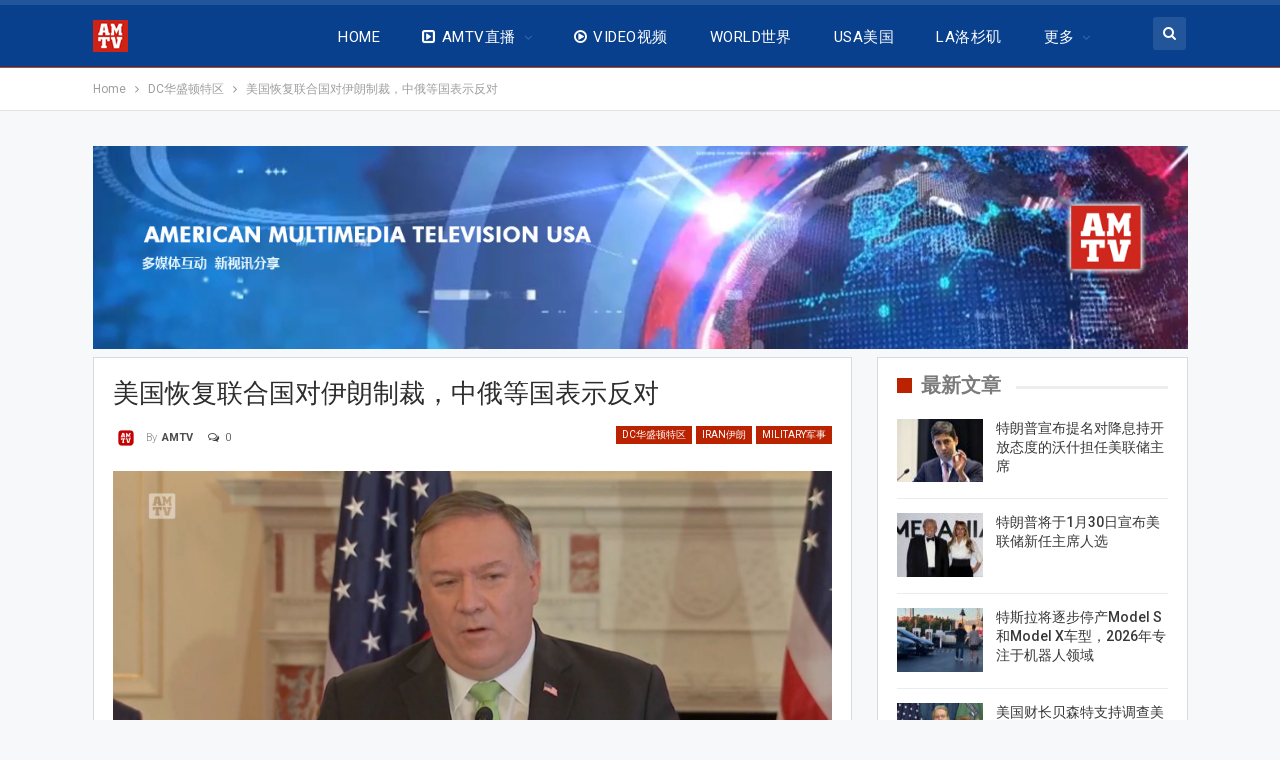

--- FILE ---
content_type: text/html; charset=UTF-8
request_url: https://www.amtvusa.com/2020/09/21/%E7%BE%8E%E5%9B%BD%E6%81%A2%E5%A4%8D%E8%81%94%E5%90%88%E5%9B%BD%E5%AF%B9%E4%BC%8A%E6%9C%97%E5%88%B6%E8%A3%81%EF%BC%8C%E4%B8%AD%E4%BF%84%E7%AD%89%E5%9B%BD%E8%A1%A8%E7%A4%BA%E5%8F%8D%E5%AF%B9/
body_size: 49254
content:
	<!DOCTYPE html>
		<!--[if IE 8]>
	<html class="ie ie8" lang="en"> <![endif]-->
	<!--[if IE 9]>
	<html class="ie ie9" lang="en"> <![endif]-->
	<!--[if gt IE 9]><!-->
<html lang="en"> <!--<![endif]-->
	<head>
				<meta charset="UTF-8">
		<meta http-equiv="X-UA-Compatible" content="IE=edge">
		<meta name="viewport" content="width=device-width, initial-scale=1.0">
		<link rel="pingback" href="https://www.amtvusa.com/xmlrpc.php"/>

		<title>美国恢复联合国对伊朗制裁，中俄等国表示反对 &#8211; 全美电视新闻 AMTV News</title>
			<style>								
					form#stickyelements-form input::-moz-placeholder{
						color: #4F4F4F;
					} 
					form#stickyelements-form input::-ms-input-placeholder{
						color: #4F4F4F					} 
					form#stickyelements-form input::-webkit-input-placeholder{
						color: #4F4F4F					}
					form#stickyelements-form input::placeholder{
						color: #4F4F4F					}
					form#stickyelements-form textarea::placeholder {
						color: #4F4F4F					}
					form#stickyelements-form textarea::-moz-placeholder {
						color: #4F4F4F					}					
			</style>	
			<meta name='robots' content='max-image-preview:large' />
	<style>img:is([sizes="auto" i], [sizes^="auto," i]) { contain-intrinsic-size: 3000px 1500px }</style>
	<link rel="amphtml" href="https://www.amtvusa.com/2020/09/21/%e7%be%8e%e5%9b%bd%e6%81%a2%e5%a4%8d%e8%81%94%e5%90%88%e5%9b%bd%e5%af%b9%e4%bc%8a%e6%9c%97%e5%88%b6%e8%a3%81%ef%bc%8c%e4%b8%ad%e4%bf%84%e7%ad%89%e5%9b%bd%e8%a1%a8%e7%a4%ba%e5%8f%8d%e5%af%b9/amp/" /><meta name="generator" content="AMP for WP 1.1.11"/>
<!-- Better Open Graph, Schema.org & Twitter Integration -->
<meta property="og:locale" content="en"/>
<meta property="og:site_name" content="全美电视新闻 AMTV News"/>
<meta property="og:url" content="https://www.amtvusa.com/2020/09/21/%e7%be%8e%e5%9b%bd%e6%81%a2%e5%a4%8d%e8%81%94%e5%90%88%e5%9b%bd%e5%af%b9%e4%bc%8a%e6%9c%97%e5%88%b6%e8%a3%81%ef%bc%8c%e4%b8%ad%e4%bf%84%e7%ad%89%e5%9b%bd%e8%a1%a8%e7%a4%ba%e5%8f%8d%e5%af%b9/"/>
<meta property="og:title" content="美国恢复联合国对伊朗制裁，中俄等国表示反对"/>
<meta property="og:image" content="https://www.amtvusa.com/wp-content/uploads/2020/09/6052AD74-7B64-4113-B7A6-67614C6915E2-1024x576.jpeg"/>
<meta property="article:section" content="USA美国"/>
<meta property="og:description" content="华盛顿讯，美国总统特朗普9月21日签署行政命令，对伊朗实施新的制裁。美国国务院当天发布声明说，美国为支持联合国的措施，对伊朗实施的制裁已在9月19日晚8点重新实施。9月21日上午，美国国务卿蓬佩奥、财政部长姆努钦、国防部长埃斯珀、商务部长罗斯、美国驻联合国代表克拉姆茨，以及国家安全顾问奥布莱恩在美国国务院就恢复制裁伊朗向媒体发表讲话。联合国安理会其他14个成员国和联合国195个成员国中除了5个以外的所有国家都表示，在特朗普总统两年多前退出核协议后，美国已失去了对伊朗制裁采取行动的法律地位。美国国"/>
<meta property="og:type" content="article"/>
<meta name="twitter:card" content="summary"/>
<meta name="twitter:url" content="https://www.amtvusa.com/2020/09/21/%e7%be%8e%e5%9b%bd%e6%81%a2%e5%a4%8d%e8%81%94%e5%90%88%e5%9b%bd%e5%af%b9%e4%bc%8a%e6%9c%97%e5%88%b6%e8%a3%81%ef%bc%8c%e4%b8%ad%e4%bf%84%e7%ad%89%e5%9b%bd%e8%a1%a8%e7%a4%ba%e5%8f%8d%e5%af%b9/"/>
<meta name="twitter:title" content="美国恢复联合国对伊朗制裁，中俄等国表示反对"/>
<meta name="twitter:description" content="华盛顿讯，美国总统特朗普9月21日签署行政命令，对伊朗实施新的制裁。美国国务院当天发布声明说，美国为支持联合国的措施，对伊朗实施的制裁已在9月19日晚8点重新实施。9月21日上午，美国国务卿蓬佩奥、财政部长姆努钦、国防部长埃斯珀、商务部长罗斯、美国驻联合国代表克拉姆茨，以及国家安全顾问奥布莱恩在美国国务院就恢复制裁伊朗向媒体发表讲话。联合国安理会其他14个成员国和联合国195个成员国中除了5个以外的所有国家都表示，在特朗普总统两年多前退出核协议后，美国已失去了对伊朗制裁采取行动的法律地位。美国国"/>
<meta name="twitter:image" content="https://www.amtvusa.com/wp-content/uploads/2020/09/6052AD74-7B64-4113-B7A6-67614C6915E2-1024x576.jpeg"/>
<!-- / Better Open Graph, Schema.org & Twitter Integration. -->
<link rel='dns-prefetch' href='//cdn.jsdelivr.net' />
<link rel='dns-prefetch' href='//secure.gravatar.com' />
<link rel='dns-prefetch' href='//stats.wp.com' />
<link rel='dns-prefetch' href='//fonts.googleapis.com' />
<link rel='dns-prefetch' href='//v0.wordpress.com' />
<link rel='preconnect' href='//c0.wp.com' />
<link rel="alternate" type="application/rss+xml" title="全美电视新闻 AMTV News &raquo; Feed" href="https://www.amtvusa.com/feed/" />
<link rel="alternate" type="application/rss+xml" title="全美电视新闻 AMTV News &raquo; Comments Feed" href="https://www.amtvusa.com/comments/feed/" />
<link rel="alternate" type="application/rss+xml" title="全美电视新闻 AMTV News &raquo; 美国恢复联合国对伊朗制裁，中俄等国表示反对 Comments Feed" href="https://www.amtvusa.com/2020/09/21/%e7%be%8e%e5%9b%bd%e6%81%a2%e5%a4%8d%e8%81%94%e5%90%88%e5%9b%bd%e5%af%b9%e4%bc%8a%e6%9c%97%e5%88%b6%e8%a3%81%ef%bc%8c%e4%b8%ad%e4%bf%84%e7%ad%89%e5%9b%bd%e8%a1%a8%e7%a4%ba%e5%8f%8d%e5%af%b9/feed/" />
<script type="text/javascript">
/* <![CDATA[ */
window._wpemojiSettings = {"baseUrl":"https:\/\/s.w.org\/images\/core\/emoji\/15.0.3\/72x72\/","ext":".png","svgUrl":"https:\/\/s.w.org\/images\/core\/emoji\/15.0.3\/svg\/","svgExt":".svg","source":{"concatemoji":"https:\/\/www.amtvusa.com\/wp-includes\/js\/wp-emoji-release.min.js?ver=6.7.4"}};
/*! This file is auto-generated */
!function(i,n){var o,s,e;function c(e){try{var t={supportTests:e,timestamp:(new Date).valueOf()};sessionStorage.setItem(o,JSON.stringify(t))}catch(e){}}function p(e,t,n){e.clearRect(0,0,e.canvas.width,e.canvas.height),e.fillText(t,0,0);var t=new Uint32Array(e.getImageData(0,0,e.canvas.width,e.canvas.height).data),r=(e.clearRect(0,0,e.canvas.width,e.canvas.height),e.fillText(n,0,0),new Uint32Array(e.getImageData(0,0,e.canvas.width,e.canvas.height).data));return t.every(function(e,t){return e===r[t]})}function u(e,t,n){switch(t){case"flag":return n(e,"\ud83c\udff3\ufe0f\u200d\u26a7\ufe0f","\ud83c\udff3\ufe0f\u200b\u26a7\ufe0f")?!1:!n(e,"\ud83c\uddfa\ud83c\uddf3","\ud83c\uddfa\u200b\ud83c\uddf3")&&!n(e,"\ud83c\udff4\udb40\udc67\udb40\udc62\udb40\udc65\udb40\udc6e\udb40\udc67\udb40\udc7f","\ud83c\udff4\u200b\udb40\udc67\u200b\udb40\udc62\u200b\udb40\udc65\u200b\udb40\udc6e\u200b\udb40\udc67\u200b\udb40\udc7f");case"emoji":return!n(e,"\ud83d\udc26\u200d\u2b1b","\ud83d\udc26\u200b\u2b1b")}return!1}function f(e,t,n){var r="undefined"!=typeof WorkerGlobalScope&&self instanceof WorkerGlobalScope?new OffscreenCanvas(300,150):i.createElement("canvas"),a=r.getContext("2d",{willReadFrequently:!0}),o=(a.textBaseline="top",a.font="600 32px Arial",{});return e.forEach(function(e){o[e]=t(a,e,n)}),o}function t(e){var t=i.createElement("script");t.src=e,t.defer=!0,i.head.appendChild(t)}"undefined"!=typeof Promise&&(o="wpEmojiSettingsSupports",s=["flag","emoji"],n.supports={everything:!0,everythingExceptFlag:!0},e=new Promise(function(e){i.addEventListener("DOMContentLoaded",e,{once:!0})}),new Promise(function(t){var n=function(){try{var e=JSON.parse(sessionStorage.getItem(o));if("object"==typeof e&&"number"==typeof e.timestamp&&(new Date).valueOf()<e.timestamp+604800&&"object"==typeof e.supportTests)return e.supportTests}catch(e){}return null}();if(!n){if("undefined"!=typeof Worker&&"undefined"!=typeof OffscreenCanvas&&"undefined"!=typeof URL&&URL.createObjectURL&&"undefined"!=typeof Blob)try{var e="postMessage("+f.toString()+"("+[JSON.stringify(s),u.toString(),p.toString()].join(",")+"));",r=new Blob([e],{type:"text/javascript"}),a=new Worker(URL.createObjectURL(r),{name:"wpTestEmojiSupports"});return void(a.onmessage=function(e){c(n=e.data),a.terminate(),t(n)})}catch(e){}c(n=f(s,u,p))}t(n)}).then(function(e){for(var t in e)n.supports[t]=e[t],n.supports.everything=n.supports.everything&&n.supports[t],"flag"!==t&&(n.supports.everythingExceptFlag=n.supports.everythingExceptFlag&&n.supports[t]);n.supports.everythingExceptFlag=n.supports.everythingExceptFlag&&!n.supports.flag,n.DOMReady=!1,n.readyCallback=function(){n.DOMReady=!0}}).then(function(){return e}).then(function(){var e;n.supports.everything||(n.readyCallback(),(e=n.source||{}).concatemoji?t(e.concatemoji):e.wpemoji&&e.twemoji&&(t(e.twemoji),t(e.wpemoji)))}))}((window,document),window._wpemojiSettings);
/* ]]> */
</script>
<style id='wp-emoji-styles-inline-css' type='text/css'>

	img.wp-smiley, img.emoji {
		display: inline !important;
		border: none !important;
		box-shadow: none !important;
		height: 1em !important;
		width: 1em !important;
		margin: 0 0.07em !important;
		vertical-align: -0.1em !important;
		background: none !important;
		padding: 0 !important;
	}
</style>
<link rel='stylesheet' id='wp-block-library-css' href='https://c0.wp.com/c/6.7.4/wp-includes/css/dist/block-library/style.min.css' type='text/css' media='all' />
<link rel='stylesheet' id='mediaelement-css' href='https://c0.wp.com/c/6.7.4/wp-includes/js/mediaelement/mediaelementplayer-legacy.min.css' type='text/css' media='all' />
<link rel='stylesheet' id='wp-mediaelement-css' href='https://c0.wp.com/c/6.7.4/wp-includes/js/mediaelement/wp-mediaelement.min.css' type='text/css' media='all' />
<style id='jetpack-sharing-buttons-style-inline-css' type='text/css'>
.jetpack-sharing-buttons__services-list{display:flex;flex-direction:row;flex-wrap:wrap;gap:0;list-style-type:none;margin:5px;padding:0}.jetpack-sharing-buttons__services-list.has-small-icon-size{font-size:12px}.jetpack-sharing-buttons__services-list.has-normal-icon-size{font-size:16px}.jetpack-sharing-buttons__services-list.has-large-icon-size{font-size:24px}.jetpack-sharing-buttons__services-list.has-huge-icon-size{font-size:36px}@media print{.jetpack-sharing-buttons__services-list{display:none!important}}.editor-styles-wrapper .wp-block-jetpack-sharing-buttons{gap:0;padding-inline-start:0}ul.jetpack-sharing-buttons__services-list.has-background{padding:1.25em 2.375em}
</style>
<style id='classic-theme-styles-inline-css' type='text/css'>
/*! This file is auto-generated */
.wp-block-button__link{color:#fff;background-color:#32373c;border-radius:9999px;box-shadow:none;text-decoration:none;padding:calc(.667em + 2px) calc(1.333em + 2px);font-size:1.125em}.wp-block-file__button{background:#32373c;color:#fff;text-decoration:none}
</style>
<style id='global-styles-inline-css' type='text/css'>
:root{--wp--preset--aspect-ratio--square: 1;--wp--preset--aspect-ratio--4-3: 4/3;--wp--preset--aspect-ratio--3-4: 3/4;--wp--preset--aspect-ratio--3-2: 3/2;--wp--preset--aspect-ratio--2-3: 2/3;--wp--preset--aspect-ratio--16-9: 16/9;--wp--preset--aspect-ratio--9-16: 9/16;--wp--preset--color--black: #000000;--wp--preset--color--cyan-bluish-gray: #abb8c3;--wp--preset--color--white: #ffffff;--wp--preset--color--pale-pink: #f78da7;--wp--preset--color--vivid-red: #cf2e2e;--wp--preset--color--luminous-vivid-orange: #ff6900;--wp--preset--color--luminous-vivid-amber: #fcb900;--wp--preset--color--light-green-cyan: #7bdcb5;--wp--preset--color--vivid-green-cyan: #00d084;--wp--preset--color--pale-cyan-blue: #8ed1fc;--wp--preset--color--vivid-cyan-blue: #0693e3;--wp--preset--color--vivid-purple: #9b51e0;--wp--preset--gradient--vivid-cyan-blue-to-vivid-purple: linear-gradient(135deg,rgba(6,147,227,1) 0%,rgb(155,81,224) 100%);--wp--preset--gradient--light-green-cyan-to-vivid-green-cyan: linear-gradient(135deg,rgb(122,220,180) 0%,rgb(0,208,130) 100%);--wp--preset--gradient--luminous-vivid-amber-to-luminous-vivid-orange: linear-gradient(135deg,rgba(252,185,0,1) 0%,rgba(255,105,0,1) 100%);--wp--preset--gradient--luminous-vivid-orange-to-vivid-red: linear-gradient(135deg,rgba(255,105,0,1) 0%,rgb(207,46,46) 100%);--wp--preset--gradient--very-light-gray-to-cyan-bluish-gray: linear-gradient(135deg,rgb(238,238,238) 0%,rgb(169,184,195) 100%);--wp--preset--gradient--cool-to-warm-spectrum: linear-gradient(135deg,rgb(74,234,220) 0%,rgb(151,120,209) 20%,rgb(207,42,186) 40%,rgb(238,44,130) 60%,rgb(251,105,98) 80%,rgb(254,248,76) 100%);--wp--preset--gradient--blush-light-purple: linear-gradient(135deg,rgb(255,206,236) 0%,rgb(152,150,240) 100%);--wp--preset--gradient--blush-bordeaux: linear-gradient(135deg,rgb(254,205,165) 0%,rgb(254,45,45) 50%,rgb(107,0,62) 100%);--wp--preset--gradient--luminous-dusk: linear-gradient(135deg,rgb(255,203,112) 0%,rgb(199,81,192) 50%,rgb(65,88,208) 100%);--wp--preset--gradient--pale-ocean: linear-gradient(135deg,rgb(255,245,203) 0%,rgb(182,227,212) 50%,rgb(51,167,181) 100%);--wp--preset--gradient--electric-grass: linear-gradient(135deg,rgb(202,248,128) 0%,rgb(113,206,126) 100%);--wp--preset--gradient--midnight: linear-gradient(135deg,rgb(2,3,129) 0%,rgb(40,116,252) 100%);--wp--preset--font-size--small: 13px;--wp--preset--font-size--medium: 20px;--wp--preset--font-size--large: 36px;--wp--preset--font-size--x-large: 42px;--wp--preset--spacing--20: 0.44rem;--wp--preset--spacing--30: 0.67rem;--wp--preset--spacing--40: 1rem;--wp--preset--spacing--50: 1.5rem;--wp--preset--spacing--60: 2.25rem;--wp--preset--spacing--70: 3.38rem;--wp--preset--spacing--80: 5.06rem;--wp--preset--shadow--natural: 6px 6px 9px rgba(0, 0, 0, 0.2);--wp--preset--shadow--deep: 12px 12px 50px rgba(0, 0, 0, 0.4);--wp--preset--shadow--sharp: 6px 6px 0px rgba(0, 0, 0, 0.2);--wp--preset--shadow--outlined: 6px 6px 0px -3px rgba(255, 255, 255, 1), 6px 6px rgba(0, 0, 0, 1);--wp--preset--shadow--crisp: 6px 6px 0px rgba(0, 0, 0, 1);}:where(.is-layout-flex){gap: 0.5em;}:where(.is-layout-grid){gap: 0.5em;}body .is-layout-flex{display: flex;}.is-layout-flex{flex-wrap: wrap;align-items: center;}.is-layout-flex > :is(*, div){margin: 0;}body .is-layout-grid{display: grid;}.is-layout-grid > :is(*, div){margin: 0;}:where(.wp-block-columns.is-layout-flex){gap: 2em;}:where(.wp-block-columns.is-layout-grid){gap: 2em;}:where(.wp-block-post-template.is-layout-flex){gap: 1.25em;}:where(.wp-block-post-template.is-layout-grid){gap: 1.25em;}.has-black-color{color: var(--wp--preset--color--black) !important;}.has-cyan-bluish-gray-color{color: var(--wp--preset--color--cyan-bluish-gray) !important;}.has-white-color{color: var(--wp--preset--color--white) !important;}.has-pale-pink-color{color: var(--wp--preset--color--pale-pink) !important;}.has-vivid-red-color{color: var(--wp--preset--color--vivid-red) !important;}.has-luminous-vivid-orange-color{color: var(--wp--preset--color--luminous-vivid-orange) !important;}.has-luminous-vivid-amber-color{color: var(--wp--preset--color--luminous-vivid-amber) !important;}.has-light-green-cyan-color{color: var(--wp--preset--color--light-green-cyan) !important;}.has-vivid-green-cyan-color{color: var(--wp--preset--color--vivid-green-cyan) !important;}.has-pale-cyan-blue-color{color: var(--wp--preset--color--pale-cyan-blue) !important;}.has-vivid-cyan-blue-color{color: var(--wp--preset--color--vivid-cyan-blue) !important;}.has-vivid-purple-color{color: var(--wp--preset--color--vivid-purple) !important;}.has-black-background-color{background-color: var(--wp--preset--color--black) !important;}.has-cyan-bluish-gray-background-color{background-color: var(--wp--preset--color--cyan-bluish-gray) !important;}.has-white-background-color{background-color: var(--wp--preset--color--white) !important;}.has-pale-pink-background-color{background-color: var(--wp--preset--color--pale-pink) !important;}.has-vivid-red-background-color{background-color: var(--wp--preset--color--vivid-red) !important;}.has-luminous-vivid-orange-background-color{background-color: var(--wp--preset--color--luminous-vivid-orange) !important;}.has-luminous-vivid-amber-background-color{background-color: var(--wp--preset--color--luminous-vivid-amber) !important;}.has-light-green-cyan-background-color{background-color: var(--wp--preset--color--light-green-cyan) !important;}.has-vivid-green-cyan-background-color{background-color: var(--wp--preset--color--vivid-green-cyan) !important;}.has-pale-cyan-blue-background-color{background-color: var(--wp--preset--color--pale-cyan-blue) !important;}.has-vivid-cyan-blue-background-color{background-color: var(--wp--preset--color--vivid-cyan-blue) !important;}.has-vivid-purple-background-color{background-color: var(--wp--preset--color--vivid-purple) !important;}.has-black-border-color{border-color: var(--wp--preset--color--black) !important;}.has-cyan-bluish-gray-border-color{border-color: var(--wp--preset--color--cyan-bluish-gray) !important;}.has-white-border-color{border-color: var(--wp--preset--color--white) !important;}.has-pale-pink-border-color{border-color: var(--wp--preset--color--pale-pink) !important;}.has-vivid-red-border-color{border-color: var(--wp--preset--color--vivid-red) !important;}.has-luminous-vivid-orange-border-color{border-color: var(--wp--preset--color--luminous-vivid-orange) !important;}.has-luminous-vivid-amber-border-color{border-color: var(--wp--preset--color--luminous-vivid-amber) !important;}.has-light-green-cyan-border-color{border-color: var(--wp--preset--color--light-green-cyan) !important;}.has-vivid-green-cyan-border-color{border-color: var(--wp--preset--color--vivid-green-cyan) !important;}.has-pale-cyan-blue-border-color{border-color: var(--wp--preset--color--pale-cyan-blue) !important;}.has-vivid-cyan-blue-border-color{border-color: var(--wp--preset--color--vivid-cyan-blue) !important;}.has-vivid-purple-border-color{border-color: var(--wp--preset--color--vivid-purple) !important;}.has-vivid-cyan-blue-to-vivid-purple-gradient-background{background: var(--wp--preset--gradient--vivid-cyan-blue-to-vivid-purple) !important;}.has-light-green-cyan-to-vivid-green-cyan-gradient-background{background: var(--wp--preset--gradient--light-green-cyan-to-vivid-green-cyan) !important;}.has-luminous-vivid-amber-to-luminous-vivid-orange-gradient-background{background: var(--wp--preset--gradient--luminous-vivid-amber-to-luminous-vivid-orange) !important;}.has-luminous-vivid-orange-to-vivid-red-gradient-background{background: var(--wp--preset--gradient--luminous-vivid-orange-to-vivid-red) !important;}.has-very-light-gray-to-cyan-bluish-gray-gradient-background{background: var(--wp--preset--gradient--very-light-gray-to-cyan-bluish-gray) !important;}.has-cool-to-warm-spectrum-gradient-background{background: var(--wp--preset--gradient--cool-to-warm-spectrum) !important;}.has-blush-light-purple-gradient-background{background: var(--wp--preset--gradient--blush-light-purple) !important;}.has-blush-bordeaux-gradient-background{background: var(--wp--preset--gradient--blush-bordeaux) !important;}.has-luminous-dusk-gradient-background{background: var(--wp--preset--gradient--luminous-dusk) !important;}.has-pale-ocean-gradient-background{background: var(--wp--preset--gradient--pale-ocean) !important;}.has-electric-grass-gradient-background{background: var(--wp--preset--gradient--electric-grass) !important;}.has-midnight-gradient-background{background: var(--wp--preset--gradient--midnight) !important;}.has-small-font-size{font-size: var(--wp--preset--font-size--small) !important;}.has-medium-font-size{font-size: var(--wp--preset--font-size--medium) !important;}.has-large-font-size{font-size: var(--wp--preset--font-size--large) !important;}.has-x-large-font-size{font-size: var(--wp--preset--font-size--x-large) !important;}
:where(.wp-block-post-template.is-layout-flex){gap: 1.25em;}:where(.wp-block-post-template.is-layout-grid){gap: 1.25em;}
:where(.wp-block-columns.is-layout-flex){gap: 2em;}:where(.wp-block-columns.is-layout-grid){gap: 2em;}
:root :where(.wp-block-pullquote){font-size: 1.5em;line-height: 1.6;}
</style>
<link rel='stylesheet' id='contact-form-7-css' href='https://www.amtvusa.com/wp-content/plugins/contact-form-7/includes/css/styles.css?ver=6.1.4' type='text/css' media='all' />
<link rel='stylesheet' id='wpstream-style-css' href='https://www.amtvusa.com/wp-content/plugins/wpstream/public//css/wpstream_style.css?ver=4.10' type='text/css' media='all' />
<link rel='stylesheet' id='video-js.min-css' href='https://www.amtvusa.com/wp-content/plugins/wpstream/public/css/video-js.css?ver=4.10' type='text/css' media='all' />
<link rel='stylesheet' id='videojs-wpstream-player-css' href='https://www.amtvusa.com/wp-content/plugins/wpstream/public/css/videojs-wpstream.css?ver=4.10.1769601315' type='text/css' media='all' />
<link rel='stylesheet' id='wpstream-integrations-css' href='https://www.amtvusa.com/wp-content/plugins/wpstream/integrations/css/integrations.css?ver=4.10' type='text/css' media='all' />
<link rel='stylesheet' id='wpstream_front_style-css' href='https://www.amtvusa.com/wp-content/plugins/wpstream/admin/css/wpstream-admin.css?ver=4.10' type='text/css' media='all' />
<link rel='stylesheet' id='newsletter-css' href='https://www.amtvusa.com/wp-content/plugins/newsletter/style.css?ver=9.1.2' type='text/css' media='all' />
<link rel='stylesheet' id='better-framework-main-fonts-css' href='https://fonts.googleapis.com/css?family=Roboto:400,300,500,400italic,700&#038;display=swap' type='text/css' media='all' />
<link rel='stylesheet' id='mystickyelements-google-fonts-css' href='https://fonts.googleapis.com/css?family=Poppins%3A400%2C500%2C600%2C700&#038;ver=6.7.4' type='text/css' media='all' />
<link rel='stylesheet' id='font-awesome-css-css' href='https://www.amtvusa.com/wp-content/plugins/mystickyelements/css/font-awesome.min.css?ver=2.3.4' type='text/css' media='all' />
<link rel='stylesheet' id='mystickyelements-front-css-css' href='https://www.amtvusa.com/wp-content/plugins/mystickyelements/css/mystickyelements-front.min.css?ver=2.3.4' type='text/css' media='all' />
<link rel='stylesheet' id='intl-tel-input-css' href='https://www.amtvusa.com/wp-content/plugins/mystickyelements/intl-tel-input-src/build/css/intlTelInput.css?ver=2.3.4' type='text/css' media='all' />
<script type="text/javascript" src="https://c0.wp.com/c/6.7.4/wp-includes/js/jquery/jquery.min.js" id="jquery-core-js"></script>
<script type="text/javascript" src="https://c0.wp.com/c/6.7.4/wp-includes/js/jquery/jquery-migrate.min.js" id="jquery-migrate-js"></script>
<script type="text/javascript" id="image-watermark-no-right-click-js-before">
/* <![CDATA[ */
var iwArgsNoRightClick = {"rightclick":"N","draganddrop":"N","devtools":"Y","enableToast":"Y","toastMessage":"This content is protected"};
/* ]]> */
</script>
<script type="text/javascript" src="https://www.amtvusa.com/wp-content/plugins/image-watermark/js/no-right-click.js?ver=2.0.7" id="image-watermark-no-right-click-js"></script>
<script type="text/javascript" src="https://vjs.zencdn.net/8.20.0/video.min.js?ver=1" id="video.min-js"></script>
<!--[if lt IE 9]>
<script type="text/javascript" src="https://www.amtvusa.com/wp-content/themes/publisher/includes/libs/better-framework/assets/js/html5shiv.min.js?ver=3.15.0" id="bf-html5shiv-js"></script>
<![endif]-->
<!--[if lt IE 9]>
<script type="text/javascript" src="https://www.amtvusa.com/wp-content/themes/publisher/includes/libs/better-framework/assets/js/respond.min.js?ver=3.15.0" id="bf-respond-js"></script>
<![endif]-->
<link rel="https://api.w.org/" href="https://www.amtvusa.com/wp-json/" /><link rel="alternate" title="JSON" type="application/json" href="https://www.amtvusa.com/wp-json/wp/v2/posts/16762" /><link rel="EditURI" type="application/rsd+xml" title="RSD" href="https://www.amtvusa.com/xmlrpc.php?rsd" />
<meta name="generator" content="WordPress 6.7.4" />
<link rel="canonical" href="https://www.amtvusa.com/2020/09/21/%e7%be%8e%e5%9b%bd%e6%81%a2%e5%a4%8d%e8%81%94%e5%90%88%e5%9b%bd%e5%af%b9%e4%bc%8a%e6%9c%97%e5%88%b6%e8%a3%81%ef%bc%8c%e4%b8%ad%e4%bf%84%e7%ad%89%e5%9b%bd%e8%a1%a8%e7%a4%ba%e5%8f%8d%e5%af%b9/" />
<link rel='shortlink' href='https://www.amtvusa.com/?p=16762' />
<link rel="alternate" title="oEmbed (JSON)" type="application/json+oembed" href="https://www.amtvusa.com/wp-json/oembed/1.0/embed?url=https%3A%2F%2Fwww.amtvusa.com%2F2020%2F09%2F21%2F%25e7%25be%258e%25e5%259b%25bd%25e6%2581%25a2%25e5%25a4%258d%25e8%2581%2594%25e5%2590%2588%25e5%259b%25bd%25e5%25af%25b9%25e4%25bc%258a%25e6%259c%2597%25e5%2588%25b6%25e8%25a3%2581%25ef%25bc%258c%25e4%25b8%25ad%25e4%25bf%2584%25e7%25ad%2589%25e5%259b%25bd%25e8%25a1%25a8%25e7%25a4%25ba%25e5%258f%258d%25e5%25af%25b9%2F" />
<link rel="alternate" title="oEmbed (XML)" type="text/xml+oembed" href="https://www.amtvusa.com/wp-json/oembed/1.0/embed?url=https%3A%2F%2Fwww.amtvusa.com%2F2020%2F09%2F21%2F%25e7%25be%258e%25e5%259b%25bd%25e6%2581%25a2%25e5%25a4%258d%25e8%2581%2594%25e5%2590%2588%25e5%259b%25bd%25e5%25af%25b9%25e4%25bc%258a%25e6%259c%2597%25e5%2588%25b6%25e8%25a3%2581%25ef%25bc%258c%25e4%25b8%25ad%25e4%25bf%2584%25e7%25ad%2589%25e5%259b%25bd%25e8%25a1%25a8%25e7%25a4%25ba%25e5%258f%258d%25e5%25af%25b9%2F&#038;format=xml" />
	<style>img#wpstats{display:none}</style>
		<meta name="generator" content="Powered by WPBakery Page Builder - drag and drop page builder for WordPress."/>
<script type="application/ld+json">{
    "@context": "http://schema.org/",
    "@type": "Organization",
    "@id": "#organization",
    "logo": {
        "@type": "ImageObject",
        "url": "https://www.amtvusa.com/wp-content/uploads/2018/12/AMTV-logo-35.png"
    },
    "url": "https://www.amtvusa.com/",
    "name": "\u5168\u7f8e\u7535\u89c6\u65b0\u95fb AMTV News",
    "description": "International Channel"
}</script>
<script type="application/ld+json">{
    "@context": "http://schema.org/",
    "@type": "WebSite",
    "name": "\u5168\u7f8e\u7535\u89c6\u65b0\u95fb AMTV News",
    "alternateName": "International Channel",
    "url": "https://www.amtvusa.com/"
}</script>
<script type="application/ld+json">{
    "@context": "http://schema.org/",
    "@type": "BlogPosting",
    "headline": "\u7f8e\u56fd\u6062\u590d\u8054\u5408\u56fd\u5bf9\u4f0a\u6717\u5236\u88c1\uff0c\u4e2d\u4fc4\u7b49\u56fd\u8868\u793a\u53cd\u5bf9",
    "description": "\u534e\u76db\u987f\u8baf\uff0c\u7f8e\u56fd\u603b\u7edf\u7279\u6717\u666e9\u670821\u65e5\u7b7e\u7f72\u884c\u653f\u547d\u4ee4\uff0c\u5bf9\u4f0a\u6717\u5b9e\u65bd\u65b0\u7684\u5236\u88c1\u3002\u7f8e\u56fd\u56fd\u52a1\u9662\u5f53\u5929\u53d1\u5e03\u58f0\u660e\u8bf4\uff0c\u7f8e\u56fd\u4e3a\u652f\u6301\u8054\u5408\u56fd\u7684\u63aa\u65bd\uff0c\u5bf9\u4f0a\u6717\u5b9e\u65bd\u7684\u5236\u88c1\u5df2\u57289\u670819\u65e5\u665a8\u70b9\u91cd\u65b0\u5b9e\u65bd\u30029\u670821\u65e5\u4e0a\u5348\uff0c\u7f8e\u56fd\u56fd\u52a1\u537f\u84ec\u4f69\u5965\u3001\u8d22\u653f\u90e8\u957f\u59c6\u52aa\u94a6\u3001\u56fd\u9632\u90e8\u957f\u57c3\u65af\u73c0\u3001\u5546\u52a1\u90e8\u957f\u7f57\u65af\u3001\u7f8e\u56fd\u9a7b\u8054\u5408\u56fd\u4ee3\u8868\u514b\u62c9\u59c6\u8328\uff0c\u4ee5\u53ca\u56fd\u5bb6\u5b89\u5168\u987e\u95ee\u5965\u5e03\u83b1\u6069\u5728\u7f8e\u56fd\u56fd\u52a1\u9662\u5c31\u6062\u590d\u5236\u88c1\u4f0a\u6717\u5411\u5a92\u4f53\u53d1\u8868\u8bb2\u8bdd\u3002\u8054\u5408\u56fd\u5b89\u7406\u4f1a\u5176\u4ed614\u4e2a\u6210\u5458\u56fd\u548c\u8054\u5408\u56fd195\u4e2a\u6210\u5458\u56fd\u4e2d\u9664\u4e865\u4e2a\u4ee5\u5916\u7684\u6240\u6709\u56fd\u5bb6\u90fd\u8868\u793a\uff0c\u5728\u7279\u6717\u666e\u603b\u7edf\u4e24\u5e74\u591a\u524d\u9000\u51fa\u6838\u534f\u8bae\u540e\uff0c\u7f8e\u56fd\u5df2\u5931\u53bb\u4e86\u5bf9\u4f0a\u6717\u5236\u88c1\u91c7\u53d6\u884c\u52a8\u7684\u6cd5\u5f8b\u5730\u4f4d\u3002\u7f8e\u56fd\u56fd",
    "datePublished": "2020-09-21",
    "dateModified": "2020-09-21",
    "author": {
        "@type": "Person",
        "@id": "#person-AMTV",
        "name": "AMTV"
    },
    "image": "https://www.amtvusa.com/wp-content/uploads/2020/09/6052AD74-7B64-4113-B7A6-67614C6915E2.jpeg",
    "interactionStatistic": [
        {
            "@type": "InteractionCounter",
            "interactionType": "http://schema.org/CommentAction",
            "userInteractionCount": "0"
        }
    ],
    "publisher": {
        "@id": "#organization"
    },
    "mainEntityOfPage": "https://www.amtvusa.com/2020/09/21/%e7%be%8e%e5%9b%bd%e6%81%a2%e5%a4%8d%e8%81%94%e5%90%88%e5%9b%bd%e5%af%b9%e4%bc%8a%e6%9c%97%e5%88%b6%e8%a3%81%ef%bc%8c%e4%b8%ad%e4%bf%84%e7%ad%89%e5%9b%bd%e8%a1%a8%e7%a4%ba%e5%8f%8d%e5%af%b9/"
}</script>
<link rel='stylesheet' id='bf-minifed-css-1' href='https://www.amtvusa.com/wp-content/bs-booster-cache/9cacae80cf2fecc0a91b0b6f74bfc9a3.css' type='text/css' media='all' />
<link rel='stylesheet' id='7.11.0-1769086136' href='https://www.amtvusa.com/wp-content/bs-booster-cache/468753a28b965f4df3b712c4bdc5d566.css' type='text/css' media='all' />
<meta name="generator" content="Powered by Slider Revolution 6.5.5 - responsive, Mobile-Friendly Slider Plugin for WordPress with comfortable drag and drop interface." />

<!-- Jetpack Open Graph Tags -->
<meta property="og:type" content="article" />
<meta property="og:title" content="美国恢复联合国对伊朗制裁，中俄等国表示反对" />
<meta property="og:url" content="https://www.amtvusa.com/2020/09/21/%e7%be%8e%e5%9b%bd%e6%81%a2%e5%a4%8d%e8%81%94%e5%90%88%e5%9b%bd%e5%af%b9%e4%bc%8a%e6%9c%97%e5%88%b6%e8%a3%81%ef%bc%8c%e4%b8%ad%e4%bf%84%e7%ad%89%e5%9b%bd%e8%a1%a8%e7%a4%ba%e5%8f%8d%e5%af%b9/" />
<meta property="og:description" content="华盛顿讯，美国总统特朗普9月21日签署行政命令，对伊朗实施新的制裁。美国国务院当天发布声明说，美国为支持联合国的措施，对伊朗实施的制裁已在9月19日晚8点重新实施。9月21日上午，美国国务卿蓬佩奥、财政部长姆努钦、国防部长埃斯珀、商务部长罗斯、美国驻联合国代表克拉姆茨，以及国家安全顾问奥布莱恩在美国国务院就恢复制裁伊朗向媒体发表讲话。 联合国安理会其他14个成员国和联合国195个成员国中除了…" />
<meta property="article:published_time" content="2020-09-21T15:32:54+00:00" />
<meta property="article:modified_time" content="2020-09-21T20:31:58+00:00" />
<meta property="og:site_name" content="全美电视新闻 AMTV News" />
<meta property="og:image" content="https://www.amtvusa.com/wp-content/uploads/2020/09/6052AD74-7B64-4113-B7A6-67614C6915E2.jpeg" />
<meta property="og:image:width" content="2200" />
<meta property="og:image:height" content="1238" />
<meta property="og:image:alt" content="" />
<meta name="twitter:text:title" content="美国恢复联合国对伊朗制裁，中俄等国表示反对" />
<meta name="twitter:image" content="https://www.amtvusa.com/wp-content/uploads/2020/09/6052AD74-7B64-4113-B7A6-67614C6915E2.jpeg?w=640" />
<meta name="twitter:card" content="summary_large_image" />

<!-- End Jetpack Open Graph Tags -->
<link rel="icon" href="https://www.amtvusa.com/wp-content/uploads/2025/08/cropped-login-logo-32x32.png" sizes="32x32" />
<link rel="icon" href="https://www.amtvusa.com/wp-content/uploads/2025/08/cropped-login-logo-192x192.png" sizes="192x192" />
<link rel="apple-touch-icon" href="https://www.amtvusa.com/wp-content/uploads/2025/08/cropped-login-logo-180x180.png" />
<meta name="msapplication-TileImage" content="https://www.amtvusa.com/wp-content/uploads/2025/08/cropped-login-logo-270x270.png" />
<script type="text/javascript">function setREVStartSize(e){
			//window.requestAnimationFrame(function() {				 
				window.RSIW = window.RSIW===undefined ? window.innerWidth : window.RSIW;	
				window.RSIH = window.RSIH===undefined ? window.innerHeight : window.RSIH;	
				try {								
					var pw = document.getElementById(e.c).parentNode.offsetWidth,
						newh;
					pw = pw===0 || isNaN(pw) ? window.RSIW : pw;
					e.tabw = e.tabw===undefined ? 0 : parseInt(e.tabw);
					e.thumbw = e.thumbw===undefined ? 0 : parseInt(e.thumbw);
					e.tabh = e.tabh===undefined ? 0 : parseInt(e.tabh);
					e.thumbh = e.thumbh===undefined ? 0 : parseInt(e.thumbh);
					e.tabhide = e.tabhide===undefined ? 0 : parseInt(e.tabhide);
					e.thumbhide = e.thumbhide===undefined ? 0 : parseInt(e.thumbhide);
					e.mh = e.mh===undefined || e.mh=="" || e.mh==="auto" ? 0 : parseInt(e.mh,0);		
					if(e.layout==="fullscreen" || e.l==="fullscreen") 						
						newh = Math.max(e.mh,window.RSIH);					
					else{					
						e.gw = Array.isArray(e.gw) ? e.gw : [e.gw];
						for (var i in e.rl) if (e.gw[i]===undefined || e.gw[i]===0) e.gw[i] = e.gw[i-1];					
						e.gh = e.el===undefined || e.el==="" || (Array.isArray(e.el) && e.el.length==0)? e.gh : e.el;
						e.gh = Array.isArray(e.gh) ? e.gh : [e.gh];
						for (var i in e.rl) if (e.gh[i]===undefined || e.gh[i]===0) e.gh[i] = e.gh[i-1];
											
						var nl = new Array(e.rl.length),
							ix = 0,						
							sl;					
						e.tabw = e.tabhide>=pw ? 0 : e.tabw;
						e.thumbw = e.thumbhide>=pw ? 0 : e.thumbw;
						e.tabh = e.tabhide>=pw ? 0 : e.tabh;
						e.thumbh = e.thumbhide>=pw ? 0 : e.thumbh;					
						for (var i in e.rl) nl[i] = e.rl[i]<window.RSIW ? 0 : e.rl[i];
						sl = nl[0];									
						for (var i in nl) if (sl>nl[i] && nl[i]>0) { sl = nl[i]; ix=i;}															
						var m = pw>(e.gw[ix]+e.tabw+e.thumbw) ? 1 : (pw-(e.tabw+e.thumbw)) / (e.gw[ix]);					
						newh =  (e.gh[ix] * m) + (e.tabh + e.thumbh);
					}
					var el = document.getElementById(e.c);
					if (el!==null && el) el.style.height = newh+"px";					
					el = document.getElementById(e.c+"_wrapper");
					if (el!==null && el) {
						el.style.height = newh+"px";
						el.style.display = "block";
					}
				} catch(e){
					console.log("Failure at Presize of Slider:" + e)
				}					   
			//});
		  };</script>

<!-- BetterFramework Head Inline CSS -->
<style>
.js .tmce-active .wp-editor-area {
    color: #000;
}
/* responsive phone */ @media(max-width: 767px){.bs-slider-1-item .title {
    line-height: 18px;
    font-size: 14px;
}}

</style>
<!-- /BetterFramework Head Inline CSS-->
<noscript><style> .wpb_animate_when_almost_visible { opacity: 1; }</style></noscript>	</head>

<body class="post-template-default single single-post postid-16762 single-format-standard bs-theme bs-publisher bs-publisher-top-news active-light-box ltr close-rh page-layout-2-col page-layout-2-col-right full-width active-sticky-sidebar main-menu-sticky-smart main-menu-full-width active-ajax-search single-prim-cat-30 single-cat-30 single-cat-152 single-cat-43 single-cat-73 single-cat-19 single-cat-17  wpb-js-composer js-comp-ver-6.7.0 vc_responsive bs-ll-a" dir="ltr">
<div class="gwurotckz gwurotckz-before-header gwurotckz-pubadban gwurotckz-show-desktop gwurotckz-show-tablet-portrait gwurotckz-show-tablet-landscape gwurotckz-loc-header_before gwurotckz-align-center gwurotckz-column-1 gwurotckz-hide-on-phone gwurotckz-clearfix no-bg-box-model"><div id="gwurotckz-1508-1776743203" class="gwurotckz-container gwurotckz-type-code  gwurotckz-hide-on-phone" itemscope="" itemtype="https://schema.org/WPAdBlock" data-adid="1508" data-type="code"><script async src="https://pagead2.googlesyndication.com/pagead/js/adsbygoogle.js"></script><script>     (adsbygoogle = window.adsbygoogle || []).push({          google_ad_client: "ca-pub-8940187577945136",          enable_page_level_ads: true     });</script></div></div>		<div class="main-wrap content-main-wrap">
			<header id="header" class="site-header header-style-8 full-width" itemscope="itemscope" itemtype="https://schema.org/WPHeader">
				<div class="content-wrap">
			<div class="container">
				<div class="header-inner clearfix">
					<div id="site-branding" class="site-branding">
	<p  id="site-title" class="logo h1 img-logo">
	<a href="https://www.amtvusa.com/" itemprop="url" rel="home">
					<img id="site-logo" src="https://www.amtvusa.com/wp-content/uploads/2018/12/AMTV-logo-35.png"
			     alt="AMTV USA"  data-bsrjs="https://www.amtvusa.com/wp-content/uploads/2025/08/IMG_0221.jpeg"  />

			<span class="site-title">AMTV USA - International Channel</span>
				</a>
</p>
</div><!-- .site-branding -->
<nav id="menu-main" class="menu main-menu-container  show-search-item menu-actions-btn-width-1" role="navigation" itemscope="itemscope" itemtype="https://schema.org/SiteNavigationElement">
			<div class="menu-action-buttons width-1">
							<div class="search-container close">
					<span class="search-handler"><i class="fa fa-search"></i></span>

					<div class="search-box clearfix">
						<form role="search" method="get" class="search-form clearfix" action="https://www.amtvusa.com">
	<input type="search" class="search-field"
	       placeholder="搜索..."
	       value="" name="s"
	       title="寻找："
	       autocomplete="off">
	<input type="submit" class="search-submit" value="搜索">
</form><!-- .search-form -->
					</div>
				</div>
						</div>
			<ul id="main-navigation" class="main-menu menu bsm-pure clearfix">
		<li id="menu-item-144" class="menu-item menu-item-type-post_type menu-item-object-page menu-item-home better-anim-fade menu-item-144"><a href="https://www.amtvusa.com/">HOME</a></li>
<li id="menu-item-65816" class="menu-have-icon menu-icon-type-fontawesome menu-item menu-item-type-post_type menu-item-object-wpstream_product menu-item-has-children better-anim-fade menu-item-65816"><a href="https://www.amtvusa.com/AMTV%20LIVE%20STREAM/amtv%e7%9b%b4%e6%92%ad%e8%8a%82%e7%9b%ae-%e5%a4%ae%e8%a7%86%e4%b8%ad%e7%a7%8b%e6%99%9a%e4%bc%9a9%e6%9c%8817%e6%97%a5/"><i class="bf-icon  fa fa-toggle-right"></i>AMTV直播</a>
<ul class="sub-menu">
	<li id="menu-item-69080" class="menu-have-icon menu-icon-type-fontawesome menu-item menu-item-type-post_type menu-item-object-wpstream_product better-anim-fade menu-item-69080"><a href="https://www.amtvusa.com/AMTV%20LIVE%20STREAM/%e5%85%a8%e7%be%8e%e7%94%b5%e8%a7%86%e5%8f%b02025%e5%a4%ae%e8%a7%86%e6%98%a5%e6%99%9a%e7%9b%b4%e6%92%ad/"><i class="bf-icon  fa fa-toggle-right"></i>2025年央视春晚</a></li>
	<li id="menu-item-69381" class="menu-have-icon menu-icon-type-fontawesome menu-item menu-item-type-post_type menu-item-object-wpstream_product better-anim-fade menu-item-69381"><a href="https://www.amtvusa.com/AMTV%20LIVE%20STREAM/amtv%e7%9b%b4%e6%92%ad%e8%8a%82%e7%9b%ae-%e5%a4%ae%e8%a7%86%e4%b8%ad%e7%a7%8b%e6%99%9a%e4%bc%9a9%e6%9c%8817%e6%97%a5/"><i class="bf-icon  fa fa-caret-square-o-right"></i>2024年央视中秋晚会</a></li>
</ul>
</li>
<li id="menu-item-1862" class="menu-have-icon menu-icon-type-fontawesome menu-item menu-item-type-taxonomy menu-item-object-category menu-term-27 better-anim-fade menu-item-1862"><a href="https://www.amtvusa.com/category/video/"><i class="bf-icon  fa fa-play-circle-o"></i>VIDEO视频</a></li>
<li id="menu-item-151" class="menu-item menu-item-type-taxonomy menu-item-object-category menu-term-9 better-anim-fade menu-item-151"><a href="https://www.amtvusa.com/category/bs-world/">WORLD世界</a></li>
<li id="menu-item-572" class="menu-item menu-item-type-taxonomy menu-item-object-category current-post-ancestor current-menu-parent current-post-parent menu-term-17 better-anim-fade menu-item-572"><a href="https://www.amtvusa.com/category/usa/">USA美国</a></li>
<li id="menu-item-1272" class="menu-item menu-item-type-taxonomy menu-item-object-category menu-term-23 better-anim-fade menu-item-1272"><a href="https://www.amtvusa.com/category/los-angeles/">LA洛杉矶</a></li>
<li id="menu-item-1506" class="menu-item menu-item-type-taxonomy menu-item-object-category menu-term-24 better-anim-fade menu-item-1506"><a href="https://www.amtvusa.com/category/china/">CHINA中国</a></li>
<li id="menu-item-145" class="menu-item menu-item-type-taxonomy menu-item-object-category menu-term-3 better-anim-fade menu-item-145"><a href="https://www.amtvusa.com/category/bs-business/">BUSINESS商业</a></li>
<li id="menu-item-149" class="menu-item menu-item-type-taxonomy menu-item-object-category menu-term-7 better-anim-fade menu-item-149"><a href="https://www.amtvusa.com/category/bs-science/">SCIENCE科技</a></li>
<li id="menu-item-58223" class="menu-item menu-item-type-taxonomy menu-item-object-category current-post-ancestor current-menu-parent current-post-parent menu-term-43 better-anim-fade menu-item-58223"><a href="https://www.amtvusa.com/category/military%e5%86%9b%e4%ba%8b/">MILITARY军事</a></li>
<li id="menu-item-150" class="menu-item menu-item-type-taxonomy menu-item-object-category menu-term-8 better-anim-fade menu-item-150"><a href="https://www.amtvusa.com/category/bs-sports/">SPORTS体育</a></li>
<li id="menu-item-146" class="menu-item menu-item-type-taxonomy menu-item-object-category menu-term-4 better-anim-fade menu-item-146"><a href="https://www.amtvusa.com/category/bs-entertainment/">ENTERTAINMENT娱乐</a></li>
<li id="menu-item-58222" class="menu-item menu-item-type-taxonomy menu-item-object-category menu-term-31 better-anim-fade menu-item-58222"><a href="https://www.amtvusa.com/category/chinese%e5%8d%8e%e4%ba%ba/">CHINESE华人</a></li>
<li id="menu-item-39634" class="menu-item menu-item-type-taxonomy menu-item-object-category menu-term-379 better-anim-fade menu-item-39634"><a href="https://www.amtvusa.com/category/news/">NEWS</a></li>
	</ul><!-- #main-navigation -->
</nav><!-- .main-menu-container -->
				</div>
			</div>
		</div>
	</header><!-- .header -->
	<div class="rh-header clearfix dark deferred-block-exclude">
		<div class="rh-container clearfix">

			<div class="menu-container close">
				<span class="menu-handler"><span class="lines"></span></span>
			</div><!-- .menu-container -->

			<div class="logo-container rh-img-logo">
				<a href="https://www.amtvusa.com/" itemprop="url" rel="home">
											<img src="https://www.amtvusa.com/wp-content/uploads/2020/09/AMTV-icon-png-logo-120x120.png"
						     alt="全美电视新闻 AMTV News"  data-bsrjs="https://www.amtvusa.com/wp-content/uploads/2020/09/AMTV-icon-png-logo-240x240.png"  />				</a>
			</div><!-- .logo-container -->
		</div><!-- .rh-container -->
	</div><!-- .rh-header -->
<nav role="navigation" aria-label="Breadcrumbs" class="bf-breadcrumb clearfix bc-top-style"><div class="container bf-breadcrumb-container"><ul class="bf-breadcrumb-items" itemscope itemtype="http://schema.org/BreadcrumbList"><meta name="numberOfItems" content="3" /><meta name="itemListOrder" content="Ascending" /><li itemprop="itemListElement" itemscope itemtype="http://schema.org/ListItem" class="bf-breadcrumb-item bf-breadcrumb-begin"><a itemprop="item" href="https://www.amtvusa.com" rel="home"><span itemprop="name">Home</span></a><meta itemprop="position" content="1" /></li><li itemprop="itemListElement" itemscope itemtype="http://schema.org/ListItem" class="bf-breadcrumb-item"><a itemprop="item" href="https://www.amtvusa.com/category/dc%e5%8d%8e%e7%9b%9b%e9%a1%bf%e7%89%b9%e5%8c%ba/" ><span itemprop="name">DC华盛顿特区</span></a><meta itemprop="position" content="2" /></li><li itemprop="itemListElement" itemscope itemtype="http://schema.org/ListItem" class="bf-breadcrumb-item bf-breadcrumb-end"><span itemprop="name">美国恢复联合国对伊朗制裁，中俄等国表示反对</span><meta itemprop="item" content="https://www.amtvusa.com/2020/09/21/%e7%be%8e%e5%9b%bd%e6%81%a2%e5%a4%8d%e8%81%94%e5%90%88%e5%9b%bd%e5%af%b9%e4%bc%8a%e6%9c%97%e5%88%b6%e8%a3%81%ef%bc%8c%e4%b8%ad%e4%bf%84%e7%ad%89%e5%9b%bd%e8%a1%a8%e7%a4%ba%e5%8f%8d%e5%af%b9/"/><meta itemprop="position" content="3" /></li></ul></div></nav><div class="container adcontainer"><div class="gwurotckz gwurotckz-after-header gwurotckz-pubadban gwurotckz-show-desktop gwurotckz-show-tablet-portrait gwurotckz-show-tablet-landscape gwurotckz-show-phone gwurotckz-loc-header_after gwurotckz-align-center gwurotckz-column-1 gwurotckz-clearfix no-bg-box-model"><div id="gwurotckz-19-2090279636" class="gwurotckz-container gwurotckz-type-image " itemscope="" itemtype="https://schema.org/WPAdBlock" data-adid="19" data-type="image"><a itemprop="url" class="gwurotckz-link" href="#" target="_blank" ><img class="gwurotckz-image" src="https://www.amtvusa.com/wp-content/uploads/2019/12/55A51464-AF77-4702-8C41-D9060BDCE44D.jpeg" alt="Banner Before Header" /></a></div></div></div><div class="content-wrap">
		<main id="content" class="content-container">

		<div class="container layout-2-col layout-2-col-1 layout-right-sidebar layout-bc-before post-template-1">
			<div class="row main-section">
										<div class="col-sm-8 content-column">
								<div class="single-container">
		<article id="post-16762" class="post-16762 post type-post status-publish format-standard has-post-thumbnail  category-dc category-iran category-military category-news category-un category-usa single-post-content has-thumbnail">
						<div class="post-header post-tp-1-header">
									<h1 class="single-post-title">
						<span class="post-title" itemprop="headline">美国恢复联合国对伊朗制裁，中俄等国表示反对</span></h1>
										<div class="post-meta-wrap clearfix">
						<div class="term-badges "><span class="term-badge term-30"><a href="https://www.amtvusa.com/category/dc%e5%8d%8e%e7%9b%9b%e9%a1%bf%e7%89%b9%e5%8c%ba/">DC华盛顿特区</a></span><span class="term-badge term-152"><a href="https://www.amtvusa.com/category/iran%e4%bc%8a%e6%9c%97/">IRAN伊朗</a></span><span class="term-badge term-43"><a href="https://www.amtvusa.com/category/military%e5%86%9b%e4%ba%8b/">MILITARY军事</a></span></div><div class="post-meta single-post-meta">
			<a href="https://www.amtvusa.com/author/admin/"
		   title="浏览新闻稿"
		   class="post-author-a post-author-avatar">
			<img alt=''  data-src='https://www.amtvusa.com/wp-content/uploads/2018/04/amtv-250-150-login-150x150.png' class='avatar avatar-26 photo avatar-default' height='26' width='26' /><span class="post-author-name">By <b>AMTV</b></span>		</a>
		<a href="https://www.amtvusa.com/2020/09/21/%e7%be%8e%e5%9b%bd%e6%81%a2%e5%a4%8d%e8%81%94%e5%90%88%e5%9b%bd%e5%af%b9%e4%bc%8a%e6%9c%97%e5%88%b6%e8%a3%81%ef%bc%8c%e4%b8%ad%e4%bf%84%e7%ad%89%e5%9b%bd%e8%a1%a8%e7%a4%ba%e5%8f%8d%e5%af%b9/#respond" title="发表评论：“美国恢复联合国对伊朗制裁，中俄等国表示反对”" class="comments"><i class="fa fa-comments-o"></i> 0</a></div>
					</div>
									<div class="single-featured">
					<a class="post-thumbnail open-lightbox" href="https://www.amtvusa.com/wp-content/uploads/2020/09/6052AD74-7B64-4113-B7A6-67614C6915E2.jpeg"><img  width="2200" height="1238" alt="" data-src="https://www.amtvusa.com/wp-content/uploads/2020/09/6052AD74-7B64-4113-B7A6-67614C6915E2.jpeg">						</a>
										</div>
			</div>
						<div class="entry-content clearfix single-post-content">
				<p>华盛顿讯，美国总统特朗普9月21日签署行政命令，对伊朗实施新的制裁。美国国务院当天发布声明说，美国为支持联合国的措施，对伊朗实施的制裁已在9月19日晚8点重新实施。9月21日上午，美国国务卿蓬佩奥、财政部长姆努钦、国防部长埃斯珀、商务部长罗斯、美国驻联合国代表克拉姆茨，以及国家安全顾问奥布莱恩在美国国务院就恢复制裁伊朗向媒体发表讲话。</p>
 <p><a href="https://www.amtvusa.com/wp-content/uploads/2020/09/1952895C-A92B-4D9D-B05B-06B2CD66B3AF.jpeg"><img fetchpriority="high" decoding="async" src="https://www.amtvusa.com/wp-content/uploads/2020/09/1952895C-A92B-4D9D-B05B-06B2CD66B3AF.jpeg" alt="" width="2200" height="1238" class="alignnone size-full wp-image-16771" srcset="https://www.amtvusa.com/wp-content/uploads/2020/09/1952895C-A92B-4D9D-B05B-06B2CD66B3AF.jpeg 2200w, https://www.amtvusa.com/wp-content/uploads/2020/09/1952895C-A92B-4D9D-B05B-06B2CD66B3AF-300x169.jpeg 300w, https://www.amtvusa.com/wp-content/uploads/2020/09/1952895C-A92B-4D9D-B05B-06B2CD66B3AF-768x432.jpeg 768w, https://www.amtvusa.com/wp-content/uploads/2020/09/1952895C-A92B-4D9D-B05B-06B2CD66B3AF-1024x576.jpeg 1024w" sizes="(max-width: 2200px) 100vw, 2200px" /></a></p>
 <p>联合国安理会其他14个成员国和联合国195个成员国中除了5个以外的所有国家都表示，在特朗普总统两年多前退出核协议后，美国已失去了对伊朗制裁采取行动的法律地位。</p>
<div class="gwurotckz gwurotckz-post-inline gwurotckz-float-center gwurotckz-align-center gwurotckz-column-1 gwurotckz-hide-on-phone gwurotckz-clearfix no-bg-box-model"><div id="gwurotckz-1508-319645676" class="gwurotckz-container gwurotckz-type-code  gwurotckz-hide-on-phone" itemscope="" itemtype="https://schema.org/WPAdBlock" data-adid="1508" data-type="code"><script async src="https://pagead2.googlesyndication.com/pagead/js/adsbygoogle.js"></script><script>     (adsbygoogle = window.adsbygoogle || []).push({          google_ad_client: "ca-pub-8940187577945136",          enable_page_level_ads: true     });</script></div></div> <p><a href="https://www.amtvusa.com/wp-content/uploads/2020/09/CE89434D-C4AC-4CF8-9A38-D641B9546C0D.jpeg"><img  data-src="https://www.amtvusa.com/wp-content/uploads/2020/09/CE89434D-C4AC-4CF8-9A38-D641B9546C0D.jpeg" alt="" width="2200" height="1238" class="alignnone size-full wp-image-16774" srcset="https://www.amtvusa.com/wp-content/uploads/2020/09/CE89434D-C4AC-4CF8-9A38-D641B9546C0D.jpeg 2200w, https://www.amtvusa.com/wp-content/uploads/2020/09/CE89434D-C4AC-4CF8-9A38-D641B9546C0D-300x169.jpeg 300w, https://www.amtvusa.com/wp-content/uploads/2020/09/CE89434D-C4AC-4CF8-9A38-D641B9546C0D-768x432.jpeg 768w, https://www.amtvusa.com/wp-content/uploads/2020/09/CE89434D-C4AC-4CF8-9A38-D641B9546C0D-1024x576.jpeg 1024w" sizes="(max-width: 2200px) 100vw, 2200px" /></a></p>
 <p>美国国防部长埃斯珀当天在美国国务院的新闻发布会上说，今天的行政命令将进一步制裁伊朗进口和扩散常规武器，帮助保护美国军队、盟友和伙伴以及平民，直到伊朗遵守国际准则。</p>
 <p>美国国务卿蓬佩奥在9月19日晚上发表的一份声明中说，“美国之所以采取这一果断行动，除了因为伊朗没有履行其在联合全面协议(JCPOA)中的承诺外，安理会也没有延长联合国对伊朗的武器禁运，该禁运已经实施了13年。”</p>
 <p>美国国务卿蓬佩奥还说，“根据我们的权利，我们启动了快速恢复的进程，恢复了几乎所有以前终止的联合国制裁，包括武器禁运。”“世界将因此更加安全。”</p>
 <p>白宫计划在9月21日发布一项行政命令，详细说明美国将如何执行恢复的制裁，美国国务院和财政部预计将概述外国个人和企业的违规行为将受到何种惩罚。</p>
 <p>蓬佩奥国务卿表示，“美国希望联合国所有成员国全面履行履行这些措施的义务。”“如果联合国成员国没有履行他们的义务来实施这些制裁，美国准备利用我们的国内权力来施加这些失败的后果，并确保伊朗不会从联合国禁止的活动中获益。”</p>
 <p>但是美国的行动面临着安理会其他成员国的强烈反对，他们发誓不理会这一行动。他们表示，当唐纳德·特朗普总统2018年退出核协议并重新对伊朗实施制裁时，美国失去了恢复制裁的法律地位。美国辩称，作为该协议的原始参与者和安理会成员，它保留这样做的权利。</p>
 <p>在美国发表声明之前，安理会的其他成员国就说，这份声明没有法律效力，人们对它是否有能力实施迅速恢复表示怀疑。“快速恢复”指的是，因核协议而放松或解除的国际制裁将重新实施，并必须由联合国成员国执行，包括对伊朗进行任何程度的铀浓缩、弹道导弹活动和买卖常规武器的惩罚。</p>
 <p>根据联合国协议条款，这些禁令要么被取消，要么即将到期。根据协议，伊朗获得数十亿美元的制裁减免，以换取对其核项目的限制。</p>
 <p>蓬佩奥国务卿在8月20日前往联合国，正式通知安理会，由于伊朗没有遵守核协议，美国将对伊朗进行制裁，并驳斥了有关美国政府从事了任何法律上有问题，甚至有争议活动的说法。他还说，快速恢复机制是前一届政府在核协议中“做得对的一件事”。特朗普总统曾谴责该协议是谈判史上最糟糕的协议。然而，除了以色列和海湾阿拉伯国家，世界上几乎没有国家同意美国的观点。</p>
 <p>8月20日，蓬佩奥国务卿通知安理会，伊朗“严重没有履行”协议规定的义务。该协议被称为联合全面行动计划(JCPOA)，他说，“我们要传达的信息非常、非常简单:美国绝不允许这个世界上最大的支持恐怖主义的国家自由买卖飞机、坦克、导弹和其他常规武器。联合国的制裁将继续武器禁运。”</p>
 <p>美国官员强硬表示，他们有意确保制裁得到执行。目前尚不清楚美国政府将如何回应这些对此表示反对的国家，尤其是美国的欧洲盟友承诺要让核协议继续存在下去。已经退出多个联合国机构、组织和条约的美国政府，可能会与国际社会更加疏远。</p>
 <p>多年来，美国政府官员一直在攻击2015年的核协议。他们说，这是致命的缺陷，因为对伊朗核活动的某些限制将逐渐失效，并将允许该国最终发展核武器。</p>
 <p>中国和俄罗斯都坚决地反对美国的立场。中国常驻联合国代表张军在9月20日给安理会轮值主席和联合国秘书长的信中表示，美方已于2018年5月退出伊朗核问题全面协议，不再是全面协议参与方，美方要求安理会启动“快速恢复制裁”机制于法无据。13个安理会成员今年8月向安理会主席表示，任何基于美方此前信函的决定或行动不具有法律、政治或实际效力。安理会主席已作出不对美方要求采取行动的结论。张军在信中强调，基于上述原因，对伊“快速恢复制裁”机制并未启动，安理会将根据第2231号决议要求，继续终止相关对伊制裁决议规定。中方致力于维护全面协议的有效性和安理会决议的权威性，将继续推动伊核问题政治解决。</p>
 <p>俄罗斯驻联合国副大使波利安斯基(Dmitry Polyanskiy)说，美国只是孤立了自己。他在推特上写道，“看到一个伟大的国家如此羞辱自己，顽固而疯狂地反对联合国安理会其他成员国，这是非常痛苦的。”</p>
 <p>英国、法国和德国在9月18日给安理会的信中表示，美国的声明“没有法律效力，因此不能使该程序生效”。“因此，基于这一程序或可能的结果所采取的任何决定和行动也将无法产生任何法律效力。” 仍然致力于联合国协议的英国、法国和德国三国表示，核协议中提供的解除制裁措施将继续有效。</p>
 <p>伊朗在9月19日给安理会的信中说，美国的行动“是无效的，没有法律地位和效力，因此是完全不可接受的。”</p>
 <p>此外，特朗普总统曾表示，如果伊朗攻击美国海外人员，他将对伊朗加大“1000倍”的报复力度。</p>
 <p>伊朗在9月19日警告说，它仍可能打击美国的利益，以报复今年美国对伊朗高级将领的谋杀。伊朗革命卫队负责人对有关伊朗正在密谋暗杀美国驻南非大使的报道进行了嘲讽，他说，伊朗的报复将针对直接或间接有关参与谋杀伊朗将军的人。</p>
 <p>特朗普总统计划在9月22日召开的联大年度高级别会议上发表讲话。有关官员说，特朗普总统还将谈到为以色列、阿联酋和巴林斡旋达成的关系正常化协议，部分目的是为了巩固对抗伊朗的地区壁垒。</p> 			</div>

						<div class="post-share single-post-share bottom-share clearfix style-9">
			<div class="post-share-btn-group">
				<a href="https://www.amtvusa.com/2020/09/21/%e7%be%8e%e5%9b%bd%e6%81%a2%e5%a4%8d%e8%81%94%e5%90%88%e5%9b%bd%e5%af%b9%e4%bc%8a%e6%9c%97%e5%88%b6%e8%a3%81%ef%bc%8c%e4%b8%ad%e4%bf%84%e7%ad%89%e5%9b%bd%e8%a1%a8%e7%a4%ba%e5%8f%8d%e5%af%b9/#respond" class="post-share-btn post-share-btn-comments comments" title="发表评论：“美国恢复联合国对伊朗制裁，中俄等国表示反对”"><i class="bf-icon fa fa-comments" aria-hidden="true"></i> <b class="number">0</b></a>			</div>
						<div class="share-handler-wrap ">
				<span class="share-handler post-share-btn rank-default">
					<i class="bf-icon  fa fa-share-alt"></i>						<b class="text">分享按钮</b>
										</span>
				<span class="social-item facebook"><a href="https://www.facebook.com/sharer.php?u=https%3A%2F%2Fwww.amtvusa.com%2F2020%2F09%2F21%2F%25e7%25be%258e%25e5%259b%25bd%25e6%2581%25a2%25e5%25a4%258d%25e8%2581%2594%25e5%2590%2588%25e5%259b%25bd%25e5%25af%25b9%25e4%25bc%258a%25e6%259c%2597%25e5%2588%25b6%25e8%25a3%2581%25ef%25bc%258c%25e4%25b8%25ad%25e4%25bf%2584%25e7%25ad%2589%25e5%259b%25bd%25e8%25a1%25a8%25e7%25a4%25ba%25e5%258f%258d%25e5%25af%25b9%2F" target="_blank" rel="nofollow noreferrer" class="bs-button-el" onclick="window.open(this.href, 'share-facebook','left=50,top=50,width=600,height=320,toolbar=0'); return false;"><span class="icon"><i class="bf-icon fa fa-facebook"></i></span></a></span><span class="social-item twitter"><a href="https://twitter.com/share?text=美国恢复联合国对伊朗制裁，中俄等国表示反对 @@AmtvUsa&url=https%3A%2F%2Fwww.amtvusa.com%2F2020%2F09%2F21%2F%25e7%25be%258e%25e5%259b%25bd%25e6%2581%25a2%25e5%25a4%258d%25e8%2581%2594%25e5%2590%2588%25e5%259b%25bd%25e5%25af%25b9%25e4%25bc%258a%25e6%259c%2597%25e5%2588%25b6%25e8%25a3%2581%25ef%25bc%258c%25e4%25b8%25ad%25e4%25bf%2584%25e7%25ad%2589%25e5%259b%25bd%25e8%25a1%25a8%25e7%25a4%25ba%25e5%258f%258d%25e5%25af%25b9%2F" target="_blank" rel="nofollow noreferrer" class="bs-button-el" onclick="window.open(this.href, 'share-twitter','left=50,top=50,width=600,height=320,toolbar=0'); return false;"><span class="icon"><i class="bf-icon fa fa-twitter"></i></span></a></span><span class="social-item google_plus"><a href="https://plus.google.com/share?url=https%3A%2F%2Fwww.amtvusa.com%2F2020%2F09%2F21%2F%25e7%25be%258e%25e5%259b%25bd%25e6%2581%25a2%25e5%25a4%258d%25e8%2581%2594%25e5%2590%2588%25e5%259b%25bd%25e5%25af%25b9%25e4%25bc%258a%25e6%259c%2597%25e5%2588%25b6%25e8%25a3%2581%25ef%25bc%258c%25e4%25b8%25ad%25e4%25bf%2584%25e7%25ad%2589%25e5%259b%25bd%25e8%25a1%25a8%25e7%25a4%25ba%25e5%258f%258d%25e5%25af%25b9%2F" target="_blank" rel="nofollow noreferrer" class="bs-button-el" onclick="window.open(this.href, 'share-google_plus','left=50,top=50,width=600,height=320,toolbar=0'); return false;"><span class="icon"><i class="bf-icon fa fa-google"></i></span></a></span><span class="social-item email"><a href="mailto:?subject=美国恢复联合国对伊朗制裁，中俄等国表示反对&body=https%3A%2F%2Fwww.amtvusa.com%2F2020%2F09%2F21%2F%25e7%25be%258e%25e5%259b%25bd%25e6%2581%25a2%25e5%25a4%258d%25e8%2581%2594%25e5%2590%2588%25e5%259b%25bd%25e5%25af%25b9%25e4%25bc%258a%25e6%259c%2597%25e5%2588%25b6%25e8%25a3%2581%25ef%25bc%258c%25e4%25b8%25ad%25e4%25bf%2584%25e7%25ad%2589%25e5%259b%25bd%25e8%25a1%25a8%25e7%25a4%25ba%25e5%258f%258d%25e5%25af%25b9%2F" target="_blank" rel="nofollow noreferrer" class="bs-button-el" onclick="window.open(this.href, 'share-email','left=50,top=50,width=600,height=320,toolbar=0'); return false;"><span class="icon"><i class="bf-icon fa fa-envelope-open"></i></span></a></span></div>		</div>
				</article>
			<section class="next-prev-post clearfix">

					<div class="prev-post">
				<p class="pre-title heading-typo"><i
							class="fa fa-arrow-left"></i> 上条新闻				</p>
				<p class="title heading-typo"><a href="https://www.amtvusa.com/2020/09/21/%e7%89%b9%e6%9c%97%e6%99%ae%e6%80%bb%e7%bb%9f%e5%b0%86%e4%ba%8e%e5%91%a8%e4%ba%94%e6%88%96%e5%91%a8%e5%85%ad%e5%85%ac%e5%b8%83%e6%9c%80%e9%ab%98%e6%b3%95%e9%99%a2%e5%a4%a7%e6%b3%95%e5%ae%98%e4%ba%ba/" rel="prev">特朗普总统将于周五或周六公布最高法院大法官人选</a></p>
			</div>
		
					<div class="next-post">
				<p class="pre-title heading-typo">下条新闻 <i
							class="fa fa-arrow-right"></i></p>
				<p class="title heading-typo"><a href="https://www.amtvusa.com/2020/09/21/%e4%b8%80%e5%90%8d%e7%ba%bd%e7%ba%a6%e8%ad%a6%e5%ae%98%e8%a2%ab%e6%8c%87%e6%8e%a7%e4%b8%ba%e4%b8%ad%e5%9b%bd%e9%97%b4%e8%b0%8d%e8%a2%ab%e6%8d%95/" rel="next">一名纽约警官被指控为中国间谍被捕</a></p>
			</div>
		
	</section>
	</div>
<div class="post-related">

	<div class="section-heading sh-t7 sh-s1 multi-tab">

					<a href="#relatedposts_1760684069_1" class="main-link active"
			   data-toggle="tab">
				<span
						class="h-text related-posts-heading">你可能还喜欢</span>
			</a>
			<a href="#relatedposts_1760684069_2" class="other-link" data-toggle="tab"
			   data-deferred-event="shown.bs.tab"
			   data-deferred-init="relatedposts_1760684069_2">
				<span
						class="h-text related-posts-heading">更多作者</span>
			</a>
		
	</div>

		<div class="tab-content">
		<div class="tab-pane bs-tab-anim bs-tab-animated active"
		     id="relatedposts_1760684069_1">
			
					<div class="bs-pagination-wrapper main-term-none next_prev ">
			<div class="listing listing-thumbnail listing-tb-2 clearfix  scolumns-3 simple-grid include-last-mobile">
	<div  class="post-80374 type-post format-standard has-post-thumbnail   listing-item listing-item-thumbnail listing-item-tb-2 main-term-184">
<div class="item-inner clearfix">
			<div class="featured featured-type-featured-image">
			<div class="term-badges floated"><span class="term-badge term-184"><a href="https://www.amtvusa.com/category/donald-trump%e7%89%b9%e6%9c%97%e6%99%ae/">DONALD TRUMP特朗普</a></span></div>			<a  title="特朗普宣布提名对降息持开放态度的沃什担任美联储主席" data-src="https://www.amtvusa.com/wp-content/uploads/2026/01/fc9ec2968e357b6dec4f4a311378d4b6-210x136.jpeg" data-bs-srcset="{&quot;baseurl&quot;:&quot;https:\/\/www.amtvusa.com\/wp-content\/uploads\/2026\/01\/&quot;,&quot;sizes&quot;:{&quot;86&quot;:&quot;fc9ec2968e357b6dec4f4a311378d4b6-86x64.jpeg&quot;,&quot;210&quot;:&quot;fc9ec2968e357b6dec4f4a311378d4b6-210x136.jpeg&quot;,&quot;279&quot;:&quot;fc9ec2968e357b6dec4f4a311378d4b6-279x220.jpeg&quot;,&quot;357&quot;:&quot;fc9ec2968e357b6dec4f4a311378d4b6-357x210.jpeg&quot;,&quot;750&quot;:&quot;fc9ec2968e357b6dec4f4a311378d4b6-750x430.jpeg&quot;,&quot;2283&quot;:&quot;fc9ec2968e357b6dec4f4a311378d4b6.jpeg&quot;}}"					class="img-holder" href="https://www.amtvusa.com/2026/01/30/%e7%89%b9%e6%9c%97%e6%99%ae%e5%ae%a3%e5%b8%83%e6%8f%90%e5%90%8d%e5%af%b9%e9%99%8d%e6%81%af%e6%8c%81%e5%bc%80%e6%94%be%e6%80%81%e5%ba%a6%e7%9a%84%e6%b2%83%e4%bb%80%e6%8b%85%e4%bb%bb%e7%be%8e%e8%81%94/"></a>
					</div>
	<p class="title">	<a class="post-url" href="https://www.amtvusa.com/2026/01/30/%e7%89%b9%e6%9c%97%e6%99%ae%e5%ae%a3%e5%b8%83%e6%8f%90%e5%90%8d%e5%af%b9%e9%99%8d%e6%81%af%e6%8c%81%e5%bc%80%e6%94%be%e6%80%81%e5%ba%a6%e7%9a%84%e6%b2%83%e4%bb%80%e6%8b%85%e4%bb%bb%e7%be%8e%e8%81%94/" title="特朗普宣布提名对降息持开放态度的沃什担任美联储主席">
			<span class="post-title">
				特朗普宣布提名对降息持开放态度的沃什担任美联储主席			</span>
	</a>
	</p></div>
</div >
<div  class="post-80370 type-post format-standard has-post-thumbnail   listing-item listing-item-thumbnail listing-item-tb-2 main-term-184">
<div class="item-inner clearfix">
			<div class="featured featured-type-featured-image">
			<div class="term-badges floated"><span class="term-badge term-184"><a href="https://www.amtvusa.com/category/donald-trump%e7%89%b9%e6%9c%97%e6%99%ae/">DONALD TRUMP特朗普</a></span></div>			<a  title="特朗普将于1月30日宣布美联储新任主席人选" data-src="https://www.amtvusa.com/wp-content/uploads/2026/01/d76d4d84d8de854b6291e2f3b4681042-210x136.jpeg" data-bs-srcset="{&quot;baseurl&quot;:&quot;https:\/\/www.amtvusa.com\/wp-content\/uploads\/2026\/01\/&quot;,&quot;sizes&quot;:{&quot;86&quot;:&quot;d76d4d84d8de854b6291e2f3b4681042-86x64.jpeg&quot;,&quot;210&quot;:&quot;d76d4d84d8de854b6291e2f3b4681042-210x136.jpeg&quot;,&quot;279&quot;:&quot;d76d4d84d8de854b6291e2f3b4681042-279x220.jpeg&quot;,&quot;357&quot;:&quot;d76d4d84d8de854b6291e2f3b4681042-357x210.jpeg&quot;,&quot;750&quot;:&quot;d76d4d84d8de854b6291e2f3b4681042-750x430.jpeg&quot;,&quot;2276&quot;:&quot;d76d4d84d8de854b6291e2f3b4681042.jpeg&quot;}}"					class="img-holder" href="https://www.amtvusa.com/2026/01/29/%e7%89%b9%e6%9c%97%e6%99%ae%e5%b0%86%e4%ba%8e1%e6%9c%8830%e6%97%a5%e5%ae%a3%e5%b8%83%e7%be%8e%e8%81%94%e5%82%a8%e6%96%b0%e4%bb%bb%e4%b8%bb%e5%b8%ad%e4%ba%ba%e9%80%89/"></a>
					</div>
	<p class="title">	<a class="post-url" href="https://www.amtvusa.com/2026/01/29/%e7%89%b9%e6%9c%97%e6%99%ae%e5%b0%86%e4%ba%8e1%e6%9c%8830%e6%97%a5%e5%ae%a3%e5%b8%83%e7%be%8e%e8%81%94%e5%82%a8%e6%96%b0%e4%bb%bb%e4%b8%bb%e5%b8%ad%e4%ba%ba%e9%80%89/" title="特朗普将于1月30日宣布美联储新任主席人选">
			<span class="post-title">
				特朗普将于1月30日宣布美联储新任主席人选			</span>
	</a>
	</p></div>
</div >
<div  class="post-80360 type-post format-standard has-post-thumbnail   listing-item listing-item-thumbnail listing-item-tb-2 main-term-3">
<div class="item-inner clearfix">
			<div class="featured featured-type-featured-image">
			<div class="term-badges floated"><span class="term-badge term-3"><a href="https://www.amtvusa.com/category/bs-business/">BUSINESS商业</a></span></div>			<a  title="特斯拉将逐步停产Model S和Model X车型，2026年专注于机器人领域" data-src="https://www.amtvusa.com/wp-content/uploads/2026/01/4c5b7a6e411a1d41e103c19c977b909f-210x136.jpeg" data-bs-srcset="{&quot;baseurl&quot;:&quot;https:\/\/www.amtvusa.com\/wp-content\/uploads\/2026\/01\/&quot;,&quot;sizes&quot;:{&quot;86&quot;:&quot;4c5b7a6e411a1d41e103c19c977b909f-86x64.jpeg&quot;,&quot;210&quot;:&quot;4c5b7a6e411a1d41e103c19c977b909f-210x136.jpeg&quot;,&quot;279&quot;:&quot;4c5b7a6e411a1d41e103c19c977b909f-279x220.jpeg&quot;,&quot;357&quot;:&quot;4c5b7a6e411a1d41e103c19c977b909f-357x210.jpeg&quot;,&quot;750&quot;:&quot;4c5b7a6e411a1d41e103c19c977b909f-750x430.jpeg&quot;,&quot;2276&quot;:&quot;4c5b7a6e411a1d41e103c19c977b909f.jpeg&quot;}}"					class="img-holder" href="https://www.amtvusa.com/2026/01/28/%e7%89%b9%e6%96%af%e6%8b%89%e5%b0%86%e9%80%90%e6%ad%a5%e5%81%9c%e4%ba%a7model-s%e5%92%8cmodel-x%e8%bd%a6%e5%9e%8b%ef%bc%8c2026%e5%b9%b4%e4%b8%93%e6%b3%a8%e4%ba%8e%e6%9c%ba%e5%99%a8%e4%ba%ba%e9%a2%86/"></a>
					</div>
	<p class="title">	<a class="post-url" href="https://www.amtvusa.com/2026/01/28/%e7%89%b9%e6%96%af%e6%8b%89%e5%b0%86%e9%80%90%e6%ad%a5%e5%81%9c%e4%ba%a7model-s%e5%92%8cmodel-x%e8%bd%a6%e5%9e%8b%ef%bc%8c2026%e5%b9%b4%e4%b8%93%e6%b3%a8%e4%ba%8e%e6%9c%ba%e5%99%a8%e4%ba%ba%e9%a2%86/" title="特斯拉将逐步停产Model S和Model X车型，2026年专注于机器人领域">
			<span class="post-title">
				特斯拉将逐步停产Model S和Model X车型，2026年专注于机器人领域			</span>
	</a>
	</p></div>
</div >
<div  class="post-80365 type-post format-standard has-post-thumbnail   listing-item listing-item-thumbnail listing-item-tb-2 main-term-314">
<div class="item-inner clearfix">
			<div class="featured featured-type-featured-image">
			<div class="term-badges floated"><span class="term-badge term-314"><a href="https://www.amtvusa.com/category/fed%e7%be%8e%e8%81%94%e5%82%a8/">FED美联储</a></span></div>			<a  title="美国财长贝森特支持调查美联储主席鲍威尔" data-src="https://www.amtvusa.com/wp-content/uploads/2026/01/6175EBD4-A0F4-4FEC-8A35-B4B0FD288376-210x136.jpeg" data-bs-srcset="{&quot;baseurl&quot;:&quot;https:\/\/www.amtvusa.com\/wp-content\/uploads\/2026\/01\/&quot;,&quot;sizes&quot;:{&quot;86&quot;:&quot;6175EBD4-A0F4-4FEC-8A35-B4B0FD288376-86x64.jpeg&quot;,&quot;210&quot;:&quot;6175EBD4-A0F4-4FEC-8A35-B4B0FD288376-210x136.jpeg&quot;,&quot;279&quot;:&quot;6175EBD4-A0F4-4FEC-8A35-B4B0FD288376-279x220.jpeg&quot;,&quot;357&quot;:&quot;6175EBD4-A0F4-4FEC-8A35-B4B0FD288376-357x210.jpeg&quot;,&quot;750&quot;:&quot;6175EBD4-A0F4-4FEC-8A35-B4B0FD288376-750x430.jpeg&quot;,&quot;2283&quot;:&quot;6175EBD4-A0F4-4FEC-8A35-B4B0FD288376.jpeg&quot;}}"					class="img-holder" href="https://www.amtvusa.com/2026/01/28/%e7%be%8e%e5%9b%bd%e8%b4%a2%e9%95%bf%e8%b4%9d%e6%a3%ae%e7%89%b9%e6%94%af%e6%8c%81%e8%b0%83%e6%9f%a5%e7%be%8e%e8%81%94%e5%82%a8%e4%b8%bb%e5%b8%ad%e9%b2%8d%e5%a8%81%e5%b0%94/"></a>
					</div>
	<p class="title">	<a class="post-url" href="https://www.amtvusa.com/2026/01/28/%e7%be%8e%e5%9b%bd%e8%b4%a2%e9%95%bf%e8%b4%9d%e6%a3%ae%e7%89%b9%e6%94%af%e6%8c%81%e8%b0%83%e6%9f%a5%e7%be%8e%e8%81%94%e5%82%a8%e4%b8%bb%e5%b8%ad%e9%b2%8d%e5%a8%81%e5%b0%94/" title="美国财长贝森特支持调查美联储主席鲍威尔">
			<span class="post-title">
				美国财长贝森特支持调查美联储主席鲍威尔			</span>
	</a>
	</p></div>
</div >
	</div>
	
	</div><div class="bs-pagination bs-ajax-pagination next_prev main-term-none clearfix">
			<script>var bs_ajax_paginate_208143846 = '{"query":{"paginate":"next_prev","count":4,"post_type":"post","posts_per_page":4,"post__not_in":[16762],"ignore_sticky_posts":1,"post_status":["publish","private"],"category__in":[30,152,43,73,19,17],"_layout":{"state":"1|1|0","page":"2-col-right"}},"type":"wp_query","view":"Publisher::fetch_related_posts","current_page":1,"ajax_url":"\/wp-admin\/admin-ajax.php","remove_duplicates":"0","paginate":"next_prev","_layout":{"state":"1|1|0","page":"2-col-right"},"_bs_pagin_token":"4fe4336"}';</script>				<a class="btn-bs-pagination prev disabled" rel="prev" data-id="208143846"
				   title="以前">
					<i class="fa fa-angle-left"
					   aria-hidden="true"></i> 上篇文章				</a>
				<a  rel="next" class="btn-bs-pagination next"
				   data-id="208143846" title="下一个">
					下篇文章 <i
							class="fa fa-angle-right" aria-hidden="true"></i>
				</a>
				</div>
		</div>

		<div class="tab-pane bs-tab-anim bs-tab-animated bs-deferred-container"
		     id="relatedposts_1760684069_2">
					<div class="bs-pagination-wrapper main-term-none next_prev ">
				<div class="bs-deferred-load-wrapper" id="bsd_relatedposts_1760684069_2">
			<script>var bs_deferred_loading_bsd_relatedposts_1760684069_2 = '{"query":{"paginate":"next_prev","count":4,"author":1,"post_type":"post","_layout":{"state":"1|1|0","page":"2-col-right"}},"type":"wp_query","view":"Publisher::fetch_other_related_posts","current_page":1,"ajax_url":"\/wp-admin\/admin-ajax.php","remove_duplicates":"0","paginate":"next_prev","_layout":{"state":"1|1|0","page":"2-col-right"},"_bs_pagin_token":"8ed8ebd"}';</script>
		</div>
		
	</div>		</div>
	</div>
</div>
	<section class="comments-template ajaxified-comments-container">
		<a href="#" class="comment-ajaxified-placeholder" data-comment-post-id="16762">
			<i class="fa fa-comments"></i> 发表评论		</a>
	</section>

						</div><!-- .content-column -->
												<div class="col-sm-4 sidebar-column sidebar-column-primary">
							<aside id="sidebar-primary-sidebar" class="sidebar" role="complementary" aria-label="Primary Sidebar Sidebar" itemscope="itemscope" itemtype="https://schema.org/WPSideBar">
	<div id="bs-thumbnail-listing-1-2" class=" h-ni w-t primary-sidebar-widget widget widget_bs-thumbnail-listing-1"><div class=" bs-listing bs-listing-listing-thumbnail-1 bs-listing-single-tab pagination-animate">		<p class="section-heading sh-t7 sh-s1 main-term-none">

		
							<span class="h-text main-term-none main-link">
						 最新文章					</span>
			
		
		</p>
				<div class="bs-pagination-wrapper main-term-none next_prev bs-slider-first-item">
			<div class="listing listing-thumbnail listing-tb-1 clearfix columns-1">
		<div class="post-80374 type-post format-standard has-post-thumbnail   listing-item listing-item-thumbnail listing-item-tb-1 main-term-184">
	<div class="item-inner clearfix">
					<div class="featured featured-type-featured-image">
				<a  title="特朗普宣布提名对降息持开放态度的沃什担任美联储主席" data-src="https://www.amtvusa.com/wp-content/uploads/2026/01/fc9ec2968e357b6dec4f4a311378d4b6-86x64.jpeg" data-bs-srcset="{&quot;baseurl&quot;:&quot;https:\/\/www.amtvusa.com\/wp-content\/uploads\/2026\/01\/&quot;,&quot;sizes&quot;:{&quot;86&quot;:&quot;fc9ec2968e357b6dec4f4a311378d4b6-86x64.jpeg&quot;,&quot;210&quot;:&quot;fc9ec2968e357b6dec4f4a311378d4b6-210x136.jpeg&quot;,&quot;2283&quot;:&quot;fc9ec2968e357b6dec4f4a311378d4b6.jpeg&quot;}}"						class="img-holder" href="https://www.amtvusa.com/2026/01/30/%e7%89%b9%e6%9c%97%e6%99%ae%e5%ae%a3%e5%b8%83%e6%8f%90%e5%90%8d%e5%af%b9%e9%99%8d%e6%81%af%e6%8c%81%e5%bc%80%e6%94%be%e6%80%81%e5%ba%a6%e7%9a%84%e6%b2%83%e4%bb%80%e6%8b%85%e4%bb%bb%e7%be%8e%e8%81%94/"></a>
							</div>
		<p class="title">		<a href="https://www.amtvusa.com/2026/01/30/%e7%89%b9%e6%9c%97%e6%99%ae%e5%ae%a3%e5%b8%83%e6%8f%90%e5%90%8d%e5%af%b9%e9%99%8d%e6%81%af%e6%8c%81%e5%bc%80%e6%94%be%e6%80%81%e5%ba%a6%e7%9a%84%e6%b2%83%e4%bb%80%e6%8b%85%e4%bb%bb%e7%be%8e%e8%81%94/" class="post-url post-title">
			特朗普宣布提名对降息持开放态度的沃什担任美联储主席		</a>
		</p>	</div>
	</div >
	<div class="post-80370 type-post format-standard has-post-thumbnail   listing-item listing-item-thumbnail listing-item-tb-1 main-term-184">
	<div class="item-inner clearfix">
					<div class="featured featured-type-featured-image">
				<a  title="特朗普将于1月30日宣布美联储新任主席人选" data-src="https://www.amtvusa.com/wp-content/uploads/2026/01/d76d4d84d8de854b6291e2f3b4681042-86x64.jpeg" data-bs-srcset="{&quot;baseurl&quot;:&quot;https:\/\/www.amtvusa.com\/wp-content\/uploads\/2026\/01\/&quot;,&quot;sizes&quot;:{&quot;86&quot;:&quot;d76d4d84d8de854b6291e2f3b4681042-86x64.jpeg&quot;,&quot;210&quot;:&quot;d76d4d84d8de854b6291e2f3b4681042-210x136.jpeg&quot;,&quot;2276&quot;:&quot;d76d4d84d8de854b6291e2f3b4681042.jpeg&quot;}}"						class="img-holder" href="https://www.amtvusa.com/2026/01/29/%e7%89%b9%e6%9c%97%e6%99%ae%e5%b0%86%e4%ba%8e1%e6%9c%8830%e6%97%a5%e5%ae%a3%e5%b8%83%e7%be%8e%e8%81%94%e5%82%a8%e6%96%b0%e4%bb%bb%e4%b8%bb%e5%b8%ad%e4%ba%ba%e9%80%89/"></a>
							</div>
		<p class="title">		<a href="https://www.amtvusa.com/2026/01/29/%e7%89%b9%e6%9c%97%e6%99%ae%e5%b0%86%e4%ba%8e1%e6%9c%8830%e6%97%a5%e5%ae%a3%e5%b8%83%e7%be%8e%e8%81%94%e5%82%a8%e6%96%b0%e4%bb%bb%e4%b8%bb%e5%b8%ad%e4%ba%ba%e9%80%89/" class="post-url post-title">
			特朗普将于1月30日宣布美联储新任主席人选		</a>
		</p>	</div>
	</div >
	<div class="post-80360 type-post format-standard has-post-thumbnail   listing-item listing-item-thumbnail listing-item-tb-1 main-term-3">
	<div class="item-inner clearfix">
					<div class="featured featured-type-featured-image">
				<a  title="特斯拉将逐步停产Model S和Model X车型，2026年专注于机器人领域" data-src="https://www.amtvusa.com/wp-content/uploads/2026/01/4c5b7a6e411a1d41e103c19c977b909f-86x64.jpeg" data-bs-srcset="{&quot;baseurl&quot;:&quot;https:\/\/www.amtvusa.com\/wp-content\/uploads\/2026\/01\/&quot;,&quot;sizes&quot;:{&quot;86&quot;:&quot;4c5b7a6e411a1d41e103c19c977b909f-86x64.jpeg&quot;,&quot;210&quot;:&quot;4c5b7a6e411a1d41e103c19c977b909f-210x136.jpeg&quot;,&quot;2276&quot;:&quot;4c5b7a6e411a1d41e103c19c977b909f.jpeg&quot;}}"						class="img-holder" href="https://www.amtvusa.com/2026/01/28/%e7%89%b9%e6%96%af%e6%8b%89%e5%b0%86%e9%80%90%e6%ad%a5%e5%81%9c%e4%ba%a7model-s%e5%92%8cmodel-x%e8%bd%a6%e5%9e%8b%ef%bc%8c2026%e5%b9%b4%e4%b8%93%e6%b3%a8%e4%ba%8e%e6%9c%ba%e5%99%a8%e4%ba%ba%e9%a2%86/"></a>
							</div>
		<p class="title">		<a href="https://www.amtvusa.com/2026/01/28/%e7%89%b9%e6%96%af%e6%8b%89%e5%b0%86%e9%80%90%e6%ad%a5%e5%81%9c%e4%ba%a7model-s%e5%92%8cmodel-x%e8%bd%a6%e5%9e%8b%ef%bc%8c2026%e5%b9%b4%e4%b8%93%e6%b3%a8%e4%ba%8e%e6%9c%ba%e5%99%a8%e4%ba%ba%e9%a2%86/" class="post-url post-title">
			特斯拉将逐步停产Model S和Model X车型，2026年专注于机器人领域		</a>
		</p>	</div>
	</div >
	<div class="post-80365 type-post format-standard has-post-thumbnail   listing-item listing-item-thumbnail listing-item-tb-1 main-term-314">
	<div class="item-inner clearfix">
					<div class="featured featured-type-featured-image">
				<a  title="美国财长贝森特支持调查美联储主席鲍威尔" data-src="https://www.amtvusa.com/wp-content/uploads/2026/01/6175EBD4-A0F4-4FEC-8A35-B4B0FD288376-86x64.jpeg" data-bs-srcset="{&quot;baseurl&quot;:&quot;https:\/\/www.amtvusa.com\/wp-content\/uploads\/2026\/01\/&quot;,&quot;sizes&quot;:{&quot;86&quot;:&quot;6175EBD4-A0F4-4FEC-8A35-B4B0FD288376-86x64.jpeg&quot;,&quot;210&quot;:&quot;6175EBD4-A0F4-4FEC-8A35-B4B0FD288376-210x136.jpeg&quot;,&quot;2283&quot;:&quot;6175EBD4-A0F4-4FEC-8A35-B4B0FD288376.jpeg&quot;}}"						class="img-holder" href="https://www.amtvusa.com/2026/01/28/%e7%be%8e%e5%9b%bd%e8%b4%a2%e9%95%bf%e8%b4%9d%e6%a3%ae%e7%89%b9%e6%94%af%e6%8c%81%e8%b0%83%e6%9f%a5%e7%be%8e%e8%81%94%e5%82%a8%e4%b8%bb%e5%b8%ad%e9%b2%8d%e5%a8%81%e5%b0%94/"></a>
							</div>
		<p class="title">		<a href="https://www.amtvusa.com/2026/01/28/%e7%be%8e%e5%9b%bd%e8%b4%a2%e9%95%bf%e8%b4%9d%e6%a3%ae%e7%89%b9%e6%94%af%e6%8c%81%e8%b0%83%e6%9f%a5%e7%be%8e%e8%81%94%e5%82%a8%e4%b8%bb%e5%b8%ad%e9%b2%8d%e5%a8%81%e5%b0%94/" class="post-url post-title">
			美国财长贝森特支持调查美联储主席鲍威尔		</a>
		</p>	</div>
	</div >
	</div>
	
	</div><div class="bs-pagination bs-ajax-pagination next_prev main-term-none clearfix">
			<script>var bs_ajax_paginate_1347686708 = '{"query":{"category":"","tag":"","taxonomy":"","post_ids":"","post_type":"","count":"4","order_by":"date","order":"DESC","time_filter":"","offset":"","style":"listing-thumbnail-1","cats-tags-condition":"and","cats-condition":"in","tags-condition":"in","featured_image":"0","ignore_sticky_posts":"1","author_ids":"","disable_duplicate":"0","ad-active":0,"paginate":"next_prev","pagination-show-label":"1","columns":1,"listing-settings":{"title-limit":"80","subtitle":"0","subtitle-limit":"0","subtitle-location":"before-meta","meta":{"show":"0","author":"0","date":"1","date-format":"standard","view":"0","share":"0","comment":"0","review":"1"}},"override-listing-settings":"0","_layout":{"state":"1|1|0","page":"2-col-right"}},"type":"bs_post_listing","view":"Publisher_Thumbnail_Listing_1_Shortcode","current_page":1,"ajax_url":"\/wp-admin\/admin-ajax.php","remove_duplicates":"0","paginate":"next_prev","pagination-show-label":"1","override-listing-settings":"0","listing-settings":{"title-limit":"80","subtitle":"0","subtitle-limit":"0","subtitle-location":"before-meta","meta":{"show":"0","author":"0","date":"1","date-format":"standard","view":"0","share":"0","comment":"0","review":"1"}},"columns":1,"ad-active":false,"_layout":{"state":"1|1|0","page":"2-col-right"},"_bs_pagin_token":"0987ca2","data":{"vars":{"post-ranking-offset":4}}}';</script>				<a class="btn-bs-pagination prev disabled" rel="prev" data-id="1347686708"
				   title="以前">
					<i class="fa fa-angle-left"
					   aria-hidden="true"></i> 上篇文章				</a>
				<a  rel="next" class="btn-bs-pagination next"
				   data-id="1347686708" title="下一个">
					下篇文章 <i
							class="fa fa-angle-right" aria-hidden="true"></i>
				</a>
								<span class="bs-pagination-label label-light">1的3,239</span>
			</div></div></div><div id="bs-popular-categories-2" class=" h-ni w-t primary-sidebar-widget widget widget_bs-popular-categories"><div class="section-heading sh-t7 sh-s1"><span class="h-text">热点栏目</span></div>	<div  class="bs-shortcode bs-popular-categories ">
					<ul class="bs-popular-terms-list">
				<li class="bs-popular-term-item term-item-17">
					<a href="https://www.amtvusa.com/category/usa/">USA美国<span class="term-count">10030</span></a>
				  </li><li class="bs-popular-term-item term-item-73">
					<a href="https://www.amtvusa.com/category/news%e6%96%b0%e9%97%bb/">NEWS新闻<span class="term-count">8793</span></a>
				  </li><li class="bs-popular-term-item term-item-9">
					<a href="https://www.amtvusa.com/category/bs-world/">WORLD世界<span class="term-count">4107</span></a>
				  </li><li class="bs-popular-term-item term-item-6">
					<a href="https://www.amtvusa.com/category/bs-social/">SOCIETY社会<span class="term-count">2491</span></a>
				  </li><li class="bs-popular-term-item term-item-104">
					<a href="https://www.amtvusa.com/category/politics%e6%94%bf%e6%b2%bb/">POLITICS政治<span class="term-count">2410</span></a>
				  </li><li class="bs-popular-term-item term-item-27">
					<a href="https://www.amtvusa.com/category/video/">VIDEO视频<span class="term-count">2222</span></a>
				  </li><li class="bs-popular-term-item term-item-51">
					<a href="https://www.amtvusa.com/category/life-%e7%94%9f%e6%b4%bb/">LIFE生活<span class="term-count">2028</span></a>
				  </li><li class="bs-popular-term-item term-item-23">
					<a href="https://www.amtvusa.com/category/los-angeles/">LA洛杉矶<span class="term-count">1937</span></a>
				  </li><li class="bs-popular-term-item term-item-3">
					<a href="https://www.amtvusa.com/category/bs-business/">BUSINESS商业<span class="term-count">1766</span></a>
				  </li>			</ul>
				</div>
</div><div id="bs-mix-listing-3-4-2" class=" h-ni w-t primary-sidebar-widget widget widget_bs-mix-listing-3-4"><div class=" bs-listing bs-listing-listing-mix-3-4 bs-listing-single-tab pagination-animate">		<p class="section-heading sh-t7 sh-s1 main-term-none">

		
							<span class="h-text main-term-none main-link">
						Reviews					</span>
			
		
		</p>
				<div class="bs-pagination-wrapper main-term-none next_prev bs-slider-first-item">
			<div class="listing listing-mix-3-4 clearfix ">
		<div class="item-inner">
			<div class="row-1">
					<div class="listing listing-modern-grid listing-modern-grid-3 clearfix columns-1 slider-overlay-simple-gr">
			<div class="post-80374 type-post format-standard has-post-thumbnail  listing-item-1 listing-item listing-mg-item listing-mg-3-item main-term-184 bsw-300">
	<div class="item-content">
		<a  title="特朗普宣布提名对降息持开放态度的沃什担任美联储主席" data-src="https://www.amtvusa.com/wp-content/uploads/2026/01/fc9ec2968e357b6dec4f4a311378d4b6-750x430.jpeg" data-bs-srcset="{&quot;baseurl&quot;:&quot;https:\/\/www.amtvusa.com\/wp-content\/uploads\/2026\/01\/&quot;,&quot;sizes&quot;:{&quot;210&quot;:&quot;fc9ec2968e357b6dec4f4a311378d4b6-210x136.jpeg&quot;,&quot;279&quot;:&quot;fc9ec2968e357b6dec4f4a311378d4b6-279x220.jpeg&quot;,&quot;357&quot;:&quot;fc9ec2968e357b6dec4f4a311378d4b6-357x210.jpeg&quot;,&quot;750&quot;:&quot;fc9ec2968e357b6dec4f4a311378d4b6-750x430.jpeg&quot;,&quot;2283&quot;:&quot;fc9ec2968e357b6dec4f4a311378d4b6.jpeg&quot;}}"				class="img-cont" href="https://www.amtvusa.com/2026/01/30/%e7%89%b9%e6%9c%97%e6%99%ae%e5%ae%a3%e5%b8%83%e6%8f%90%e5%90%8d%e5%af%b9%e9%99%8d%e6%81%af%e6%8c%81%e5%bc%80%e6%94%be%e6%80%81%e5%ba%a6%e7%9a%84%e6%b2%83%e4%bb%80%e6%8b%85%e4%bb%bb%e7%be%8e%e8%81%94/"></a>
				<div class="content-container">
			<div class="term-badges floated"><span class="term-badge term-184"><a href="https://www.amtvusa.com/category/donald-trump%e7%89%b9%e6%9c%97%e6%99%ae/">DONALD TRUMP特朗普</a></span></div><p class="title">			<a href="https://www.amtvusa.com/2026/01/30/%e7%89%b9%e6%9c%97%e6%99%ae%e5%ae%a3%e5%b8%83%e6%8f%90%e5%90%8d%e5%af%b9%e9%99%8d%e6%81%af%e6%8c%81%e5%bc%80%e6%94%be%e6%80%81%e5%ba%a6%e7%9a%84%e6%b2%83%e4%bb%80%e6%8b%85%e4%bb%bb%e7%be%8e%e8%81%94/" class="post-title post-url">
				特朗普宣布提名对降息持开放态度的沃什担任美联储主席			</a>
			</p>		<div class="post-meta">

					</div>
				</div>
	</div>
	</div >
	</div>
			</div>
							<div class="row-2">
						<div class="listing listing-thumbnail listing-tb-1 clearfix columns-1">
		<div class="post-80370 type-post format-standard has-post-thumbnail  listing-item-1 listing-item listing-item-thumbnail listing-item-tb-1 main-term-184">
	<div class="item-inner clearfix">
					<div class="featured featured-type-featured-image">
				<a  title="特朗普将于1月30日宣布美联储新任主席人选" data-src="https://www.amtvusa.com/wp-content/uploads/2026/01/d76d4d84d8de854b6291e2f3b4681042-86x64.jpeg" data-bs-srcset="{&quot;baseurl&quot;:&quot;https:\/\/www.amtvusa.com\/wp-content\/uploads\/2026\/01\/&quot;,&quot;sizes&quot;:{&quot;86&quot;:&quot;d76d4d84d8de854b6291e2f3b4681042-86x64.jpeg&quot;,&quot;210&quot;:&quot;d76d4d84d8de854b6291e2f3b4681042-210x136.jpeg&quot;,&quot;2276&quot;:&quot;d76d4d84d8de854b6291e2f3b4681042.jpeg&quot;}}"						class="img-holder" href="https://www.amtvusa.com/2026/01/29/%e7%89%b9%e6%9c%97%e6%99%ae%e5%b0%86%e4%ba%8e1%e6%9c%8830%e6%97%a5%e5%ae%a3%e5%b8%83%e7%be%8e%e8%81%94%e5%82%a8%e6%96%b0%e4%bb%bb%e4%b8%bb%e5%b8%ad%e4%ba%ba%e9%80%89/"></a>
							</div>
		<p class="title">		<a href="https://www.amtvusa.com/2026/01/29/%e7%89%b9%e6%9c%97%e6%99%ae%e5%b0%86%e4%ba%8e1%e6%9c%8830%e6%97%a5%e5%ae%a3%e5%b8%83%e7%be%8e%e8%81%94%e5%82%a8%e6%96%b0%e4%bb%bb%e4%b8%bb%e5%b8%ad%e4%ba%ba%e9%80%89/" class="post-url post-title">
			特朗普将于1月30日宣布美联储新任主席人选		</a>
		</p>		<div class="post-meta">

							<span class="time"><time class="post-published updated"
				                         datetime="2026-01-29T11:13:40-05:00">1 day前</time></span>
						</div>
			</div>
	</div >
	<div class="post-80360 type-post format-standard has-post-thumbnail  listing-item-1 listing-item listing-item-thumbnail listing-item-tb-1 main-term-3">
	<div class="item-inner clearfix">
					<div class="featured featured-type-featured-image">
				<a  title="特斯拉将逐步停产Model S和Model X车型，2026年专注于机器人领域" data-src="https://www.amtvusa.com/wp-content/uploads/2026/01/4c5b7a6e411a1d41e103c19c977b909f-86x64.jpeg" data-bs-srcset="{&quot;baseurl&quot;:&quot;https:\/\/www.amtvusa.com\/wp-content\/uploads\/2026\/01\/&quot;,&quot;sizes&quot;:{&quot;86&quot;:&quot;4c5b7a6e411a1d41e103c19c977b909f-86x64.jpeg&quot;,&quot;210&quot;:&quot;4c5b7a6e411a1d41e103c19c977b909f-210x136.jpeg&quot;,&quot;2276&quot;:&quot;4c5b7a6e411a1d41e103c19c977b909f.jpeg&quot;}}"						class="img-holder" href="https://www.amtvusa.com/2026/01/28/%e7%89%b9%e6%96%af%e6%8b%89%e5%b0%86%e9%80%90%e6%ad%a5%e5%81%9c%e4%ba%a7model-s%e5%92%8cmodel-x%e8%bd%a6%e5%9e%8b%ef%bc%8c2026%e5%b9%b4%e4%b8%93%e6%b3%a8%e4%ba%8e%e6%9c%ba%e5%99%a8%e4%ba%ba%e9%a2%86/"></a>
							</div>
		<p class="title">		<a href="https://www.amtvusa.com/2026/01/28/%e7%89%b9%e6%96%af%e6%8b%89%e5%b0%86%e9%80%90%e6%ad%a5%e5%81%9c%e4%ba%a7model-s%e5%92%8cmodel-x%e8%bd%a6%e5%9e%8b%ef%bc%8c2026%e5%b9%b4%e4%b8%93%e6%b3%a8%e4%ba%8e%e6%9c%ba%e5%99%a8%e4%ba%ba%e9%a2%86/" class="post-url post-title">
			特斯拉将逐步停产Model S和Model X车型，2026年专注于机器人领域		</a>
		</p>		<div class="post-meta">

							<span class="time"><time class="post-published updated"
				                         datetime="2026-01-28T20:08:58-05:00">2 days前</time></span>
						</div>
			</div>
	</div >
	<div class="post-80365 type-post format-standard has-post-thumbnail  listing-item-1 listing-item listing-item-thumbnail listing-item-tb-1 main-term-314">
	<div class="item-inner clearfix">
					<div class="featured featured-type-featured-image">
				<a  title="美国财长贝森特支持调查美联储主席鲍威尔" data-src="https://www.amtvusa.com/wp-content/uploads/2026/01/6175EBD4-A0F4-4FEC-8A35-B4B0FD288376-86x64.jpeg" data-bs-srcset="{&quot;baseurl&quot;:&quot;https:\/\/www.amtvusa.com\/wp-content\/uploads\/2026\/01\/&quot;,&quot;sizes&quot;:{&quot;86&quot;:&quot;6175EBD4-A0F4-4FEC-8A35-B4B0FD288376-86x64.jpeg&quot;,&quot;210&quot;:&quot;6175EBD4-A0F4-4FEC-8A35-B4B0FD288376-210x136.jpeg&quot;,&quot;2283&quot;:&quot;6175EBD4-A0F4-4FEC-8A35-B4B0FD288376.jpeg&quot;}}"						class="img-holder" href="https://www.amtvusa.com/2026/01/28/%e7%be%8e%e5%9b%bd%e8%b4%a2%e9%95%bf%e8%b4%9d%e6%a3%ae%e7%89%b9%e6%94%af%e6%8c%81%e8%b0%83%e6%9f%a5%e7%be%8e%e8%81%94%e5%82%a8%e4%b8%bb%e5%b8%ad%e9%b2%8d%e5%a8%81%e5%b0%94/"></a>
							</div>
		<p class="title">		<a href="https://www.amtvusa.com/2026/01/28/%e7%be%8e%e5%9b%bd%e8%b4%a2%e9%95%bf%e8%b4%9d%e6%a3%ae%e7%89%b9%e6%94%af%e6%8c%81%e8%b0%83%e6%9f%a5%e7%be%8e%e8%81%94%e5%82%a8%e4%b8%bb%e5%b8%ad%e9%b2%8d%e5%a8%81%e5%b0%94/" class="post-url post-title">
			美国财长贝森特支持调查美联储主席鲍威尔		</a>
		</p>		<div class="post-meta">

							<span class="time"><time class="post-published updated"
				                         datetime="2026-01-28T16:44:09-05:00">2 days前</time></span>
						</div>
			</div>
	</div >
	</div>
					</div>
						</div>
	</div>

	</div><div class="bs-pagination bs-ajax-pagination next_prev main-term-none clearfix">
			<script>var bs_ajax_paginate_716934999 = '{"query":{"category":"","tag":"","taxonomy":"","post_ids":"","post_type":"","count":4,"order_by":"date","order":"DESC","time_filter":"","offset":"","style":"listing-mix-3-4","cats-tags-condition":"and","cats-condition":"in","tags-condition":"in","featured_image":0,"ignore_sticky_posts":1,"author_ids":"","disable_duplicate":"0","ad-active":0,"paginate":"next_prev","pagination-show-label":"1","columns":"1","listing-settings":{"big-title-limit":"30","big-format-icon":"1","big-term-badge":"1","big-term-badge-count":"1","big-term-badge-tax":"category","big-meta":{"show":"1","author":"0","date":"0","date-format":"standard","view":"0","share":"0","comment":"0","review":"1"},"small-title-limit":"20","small-subtitle":"0","small-subtitle-limit":"0","small-subtitle-location":"before-meta","small-meta":{"show":"1","author":"0","date":"1","date-format":"standard","view":"0","share":"0","comment":"0","review":"1"}},"_layout":{"state":"1|1|0","page":"2-col-right"}},"type":"bs_post_listing","view":"Publisher_Mix_Listing_3_4_Shortcode","current_page":1,"ajax_url":"\/wp-admin\/admin-ajax.php","remove_duplicates":"0","pagination-show-label":"1","listing-settings":{"big-title-limit":"30","big-format-icon":"1","big-term-badge":"1","big-term-badge-count":"1","big-term-badge-tax":"category","big-meta":{"show":"1","author":"0","date":"0","date-format":"standard","view":"0","share":"0","comment":"0","review":"1"},"small-title-limit":"20","small-subtitle":"0","small-subtitle-limit":"0","small-subtitle-location":"before-meta","small-meta":{"show":"1","author":"0","date":"1","date-format":"standard","view":"0","share":"0","comment":"0","review":"1"}},"paginate":"next_prev","columns":"1","ad-active":false,"_layout":{"state":"1|1|0","page":"2-col-right"},"_bs_pagin_token":"ad8b940","data":{"vars":{"post-ranking-offset":4}}}';</script>				<a class="btn-bs-pagination prev disabled" rel="prev" data-id="716934999"
				   title="以前">
					<i class="fa fa-angle-left"
					   aria-hidden="true"></i> 上篇文章				</a>
				<a  rel="next" class="btn-bs-pagination next"
				   data-id="716934999" title="下一个">
					下篇文章 <i
							class="fa fa-angle-right" aria-hidden="true"></i>
				</a>
								<span class="bs-pagination-label label-light">1的3,239</span>
			</div></div></div></aside>
						</div><!-- .primary-sidebar-column -->
									</div><!-- .main-section -->
		</div><!-- .container -->

	</main><!-- main -->
	</div><!-- .content-wrap -->
<div class="more-stories right more-stories-thumbnail-1"
     data-scroll-top="450"
     data-close-settings="always;">

	<div class="more-stories-title">
		更多新闻
		<a href="#" class="more-stories-close">
			<i class="fa fa-close"></i>
		</a>
	</div>
			<div class="bs-pagination-wrapper main-term-none next_prev ">
			<div class="listing listing-thumbnail listing-tb-1 clearfix columns-1">
		<div class="post-80374 type-post format-standard has-post-thumbnail   listing-item listing-item-thumbnail listing-item-tb-1 main-term-184">
	<div class="item-inner clearfix">
					<div class="featured featured-type-featured-image">
				<a  title="特朗普宣布提名对降息持开放态度的沃什担任美联储主席" data-src="https://www.amtvusa.com/wp-content/uploads/2026/01/fc9ec2968e357b6dec4f4a311378d4b6-86x64.jpeg" data-bs-srcset="{&quot;baseurl&quot;:&quot;https:\/\/www.amtvusa.com\/wp-content\/uploads\/2026\/01\/&quot;,&quot;sizes&quot;:{&quot;86&quot;:&quot;fc9ec2968e357b6dec4f4a311378d4b6-86x64.jpeg&quot;,&quot;210&quot;:&quot;fc9ec2968e357b6dec4f4a311378d4b6-210x136.jpeg&quot;,&quot;2283&quot;:&quot;fc9ec2968e357b6dec4f4a311378d4b6.jpeg&quot;}}"						class="img-holder" href="https://www.amtvusa.com/2026/01/30/%e7%89%b9%e6%9c%97%e6%99%ae%e5%ae%a3%e5%b8%83%e6%8f%90%e5%90%8d%e5%af%b9%e9%99%8d%e6%81%af%e6%8c%81%e5%bc%80%e6%94%be%e6%80%81%e5%ba%a6%e7%9a%84%e6%b2%83%e4%bb%80%e6%8b%85%e4%bb%bb%e7%be%8e%e8%81%94/"></a>
							</div>
		<p class="title">		<a href="https://www.amtvusa.com/2026/01/30/%e7%89%b9%e6%9c%97%e6%99%ae%e5%ae%a3%e5%b8%83%e6%8f%90%e5%90%8d%e5%af%b9%e9%99%8d%e6%81%af%e6%8c%81%e5%bc%80%e6%94%be%e6%80%81%e5%ba%a6%e7%9a%84%e6%b2%83%e4%bb%80%e6%8b%85%e4%bb%bb%e7%be%8e%e8%81%94/" class="post-url post-title">
			特朗普宣布提名对降息持开放态度的沃什担任美联储主席		</a>
		</p>	</div>
	</div >
	<div class="post-80370 type-post format-standard has-post-thumbnail   listing-item listing-item-thumbnail listing-item-tb-1 main-term-184">
	<div class="item-inner clearfix">
					<div class="featured featured-type-featured-image">
				<a  title="特朗普将于1月30日宣布美联储新任主席人选" data-src="https://www.amtvusa.com/wp-content/uploads/2026/01/d76d4d84d8de854b6291e2f3b4681042-86x64.jpeg" data-bs-srcset="{&quot;baseurl&quot;:&quot;https:\/\/www.amtvusa.com\/wp-content\/uploads\/2026\/01\/&quot;,&quot;sizes&quot;:{&quot;86&quot;:&quot;d76d4d84d8de854b6291e2f3b4681042-86x64.jpeg&quot;,&quot;210&quot;:&quot;d76d4d84d8de854b6291e2f3b4681042-210x136.jpeg&quot;,&quot;2276&quot;:&quot;d76d4d84d8de854b6291e2f3b4681042.jpeg&quot;}}"						class="img-holder" href="https://www.amtvusa.com/2026/01/29/%e7%89%b9%e6%9c%97%e6%99%ae%e5%b0%86%e4%ba%8e1%e6%9c%8830%e6%97%a5%e5%ae%a3%e5%b8%83%e7%be%8e%e8%81%94%e5%82%a8%e6%96%b0%e4%bb%bb%e4%b8%bb%e5%b8%ad%e4%ba%ba%e9%80%89/"></a>
							</div>
		<p class="title">		<a href="https://www.amtvusa.com/2026/01/29/%e7%89%b9%e6%9c%97%e6%99%ae%e5%b0%86%e4%ba%8e1%e6%9c%8830%e6%97%a5%e5%ae%a3%e5%b8%83%e7%be%8e%e8%81%94%e5%82%a8%e6%96%b0%e4%bb%bb%e4%b8%bb%e5%b8%ad%e4%ba%ba%e9%80%89/" class="post-url post-title">
			特朗普将于1月30日宣布美联储新任主席人选		</a>
		</p>	</div>
	</div >
	<div class="post-80360 type-post format-standard has-post-thumbnail   listing-item listing-item-thumbnail listing-item-tb-1 main-term-3">
	<div class="item-inner clearfix">
					<div class="featured featured-type-featured-image">
				<a  title="特斯拉将逐步停产Model S和Model X车型，2026年专注于机器人领域" data-src="https://www.amtvusa.com/wp-content/uploads/2026/01/4c5b7a6e411a1d41e103c19c977b909f-86x64.jpeg" data-bs-srcset="{&quot;baseurl&quot;:&quot;https:\/\/www.amtvusa.com\/wp-content\/uploads\/2026\/01\/&quot;,&quot;sizes&quot;:{&quot;86&quot;:&quot;4c5b7a6e411a1d41e103c19c977b909f-86x64.jpeg&quot;,&quot;210&quot;:&quot;4c5b7a6e411a1d41e103c19c977b909f-210x136.jpeg&quot;,&quot;2276&quot;:&quot;4c5b7a6e411a1d41e103c19c977b909f.jpeg&quot;}}"						class="img-holder" href="https://www.amtvusa.com/2026/01/28/%e7%89%b9%e6%96%af%e6%8b%89%e5%b0%86%e9%80%90%e6%ad%a5%e5%81%9c%e4%ba%a7model-s%e5%92%8cmodel-x%e8%bd%a6%e5%9e%8b%ef%bc%8c2026%e5%b9%b4%e4%b8%93%e6%b3%a8%e4%ba%8e%e6%9c%ba%e5%99%a8%e4%ba%ba%e9%a2%86/"></a>
							</div>
		<p class="title">		<a href="https://www.amtvusa.com/2026/01/28/%e7%89%b9%e6%96%af%e6%8b%89%e5%b0%86%e9%80%90%e6%ad%a5%e5%81%9c%e4%ba%a7model-s%e5%92%8cmodel-x%e8%bd%a6%e5%9e%8b%ef%bc%8c2026%e5%b9%b4%e4%b8%93%e6%b3%a8%e4%ba%8e%e6%9c%ba%e5%99%a8%e4%ba%ba%e9%a2%86/" class="post-url post-title">
			特斯拉将逐步停产Model S和Model X车型，2026年专注于机器人领域		</a>
		</p>	</div>
	</div >
	</div>
	
	</div><div class="bs-pagination bs-ajax-pagination next_prev main-term-none clearfix">
			<script>var bs_ajax_paginate_1227463398 = '{"query":{"count":3,"paginate":"next_prev","pagination-show-label":"1","post_type":"post","posts_per_page":"3","post__not_in":[16762],"ignore_sticky_posts":1,"post_status":["publish","private"],"category__in":[30,152,43,73,19,17],"data":{"listing":"thumbnail-1","item-heading-tag":"p","item-sub-heading-tag":"p","item-tag":"div","columns":1},"_layout":{"state":"1|1|0","page":"2-col-right"}},"type":"wp_query","view":"Publisher::listing_ajax_handler","current_page":1,"ajax_url":"\/wp-admin\/admin-ajax.php","data":{"listing":"thumbnail-1","item-heading-tag":"p","item-sub-heading-tag":"p","item-tag":"div","columns":1,"vars":{"post-ranking-offset":3}},"remove_duplicates":"0","paginate":"next_prev","pagination-show-label":"1","_layout":{"state":"1|1|0","page":"2-col-right"},"_bs_pagin_token":"7e7ca44"}';</script>				<a class="btn-bs-pagination prev disabled" rel="prev" data-id="1227463398"
				   title="以前">
					<i class="fa fa-angle-left"
					   aria-hidden="true"></i> 上篇文章				</a>
				<a  rel="next" class="btn-bs-pagination next"
				   data-id="1227463398" title="下一个">
					下篇文章 <i
							class="fa fa-angle-right" aria-hidden="true"></i>
				</a>
								<span class="bs-pagination-label label-light">1的3,642</span>
			</div></div><div class="container adcontainer"><div class="gwurotckz gwurotckz-before-footer gwurotckz-pubadban gwurotckz-show-desktop gwurotckz-show-tablet-portrait gwurotckz-show-tablet-landscape gwurotckz-loc-footer_before gwurotckz-align-center gwurotckz-column-1 gwurotckz-hide-on-phone gwurotckz-clearfix no-bg-box-model"><div id="gwurotckz-1508-1145311388" class="gwurotckz-container gwurotckz-type-code  gwurotckz-hide-on-phone" itemscope="" itemtype="https://schema.org/WPAdBlock" data-adid="1508" data-type="code"><script async src="https://pagead2.googlesyndication.com/pagead/js/adsbygoogle.js"></script><script>     (adsbygoogle = window.adsbygoogle || []).push({          google_ad_client: "ca-pub-8940187577945136",          enable_page_level_ads: true     });</script></div></div></div>	<footer id="site-footer" class="site-footer full-width">
		<div class="footer-social-icons">
	<div class="content-wrap">
		<div class="container">
					<div  class="  better-studio-shortcode bsc-clearfix better-social-counter style-big-button colored in-5-col">
						<ul class="social-list bsc-clearfix"><li class="social-item facebook"> <a href = "https://www.facebook.com/121022538597678" class="item-link" target = "_blank" > <i class="item-icon bsfi-facebook" ></i><span class="item-name" > Facebook</span> <span class="item-title-join" > </span> </a> </li> <li class="social-item twitter"> <a href = "https://twitter.com/@AmtvUsa" class="item-link" target = "_blank" > <i class="item-icon bsfi-twitter" ></i><span class="item-name" > X</span> <span class="item-title-join" > </span> </a> </li> <li class="social-item youtube"> <a href = "https://youtube.com/channel/@amtvus" class="item-link" target = "_blank" > <i class="item-icon bsfi-youtube" ></i><span class="item-name" > YouTube</span> <span class="item-title-join" > </span> </a> </li> 			</ul>
		</div>
				</div>
	</div>
</div>
		<div class="copy-footer">
			<div class="content-wrap">
				<div class="container">
						<div class="row">
		<div class="col-lg-12">
			<div id="menu-footer" class="menu footer-menu-wrapper" role="navigation" itemscope="itemscope" itemtype="https://schema.org/SiteNavigationElement">
				<nav class="footer-menu-container">
					<ul id="footer-navigation" class="footer-menu menu clearfix">
						<li id="menu-item-152" class="menu-item menu-item-type-post_type menu-item-object-page menu-item-home better-anim-fade menu-item-152"><a href="https://www.amtvusa.com/">HOME</a></li>
<li id="menu-item-570" class="menu-item menu-item-type-taxonomy menu-item-object-category current-post-ancestor current-menu-parent current-post-parent menu-term-17 better-anim-fade menu-item-570"><a href="https://www.amtvusa.com/category/usa/">USA美国</a></li>
<li id="menu-item-153" class="menu-item menu-item-type-taxonomy menu-item-object-category menu-term-3 better-anim-fade menu-item-153"><a href="https://www.amtvusa.com/category/bs-business/">BUSINESS商业</a></li>
<li id="menu-item-1658" class="menu-item menu-item-type-taxonomy menu-item-object-category menu-term-7 better-anim-fade menu-item-1658"><a href="https://www.amtvusa.com/category/bs-science/">SCIENCE科技</a></li>
<li id="menu-item-1659" class="menu-item menu-item-type-taxonomy menu-item-object-category menu-term-4 better-anim-fade menu-item-1659"><a href="https://www.amtvusa.com/category/bs-entertainment/">ENTERTAINMENT娱乐</a></li>
<li id="menu-item-1660" class="menu-item menu-item-type-taxonomy menu-item-object-category menu-term-8 better-anim-fade menu-item-1660"><a href="https://www.amtvusa.com/category/bs-sports/">SPORTS体育</a></li>
<li id="menu-item-159" class="menu-item menu-item-type-post_type menu-item-object-page better-anim-fade menu-item-159"><a href="https://www.amtvusa.com/bs-contact-us/">CONTACT联系</a></li>
					</ul>
				</nav>
			</div>
		</div>
	</div>
					<div class="row footer-copy-row">
						<div class="copy-1 col-lg-6 col-md-6 col-sm-6 col-xs-12">
							© 2004-2025 AMTV USA | All Rights Reserved | American Multimedia Television USA |						</div>
						<div class="copy-2 col-lg-6 col-md-6 col-sm-6 col-xs-12">
													</div>
					</div>
				</div>
			</div>
		</div>
	</footer><!-- .footer -->
		</div><!-- .main-wrap -->
		<div class="gwurotckz gwurotckz-after-footer gwurotckz-pubadban gwurotckz-show-desktop gwurotckz-show-tablet-portrait gwurotckz-show-tablet-landscape gwurotckz-loc-footer_after gwurotckz-align-center gwurotckz-column-1 gwurotckz-hide-on-phone gwurotckz-clearfix no-bg-box-model"><div id="gwurotckz-1508-445213275" class="gwurotckz-container gwurotckz-type-code  gwurotckz-hide-on-phone" itemscope="" itemtype="https://schema.org/WPAdBlock" data-adid="1508" data-type="code"><script async src="https://pagead2.googlesyndication.com/pagead/js/adsbygoogle.js"></script><script>     (adsbygoogle = window.adsbygoogle || []).push({          google_ad_client: "ca-pub-8940187577945136",          enable_page_level_ads: true     });</script></div></div>	<span class="back-top"><i class="fa fa-arrow-up"></i></span>


		<script type="text/javascript">
			window.RS_MODULES = window.RS_MODULES || {};
			window.RS_MODULES.modules = window.RS_MODULES.modules || {};
			window.RS_MODULES.waiting = window.RS_MODULES.waiting || [];
			window.RS_MODULES.defered = true;
			window.RS_MODULES.moduleWaiting = window.RS_MODULES.moduleWaiting || {};
			window.RS_MODULES.type = 'compiled';
		</script>
			<div style="display:none">
			<div class="grofile-hash-map-2dd899686f0e8e2871c57cea45d7de81">
		</div>
		</div>
		<script type="text/javascript" id="publisher-theme-pagination-js-extra">
/* <![CDATA[ */
var bs_pagination_loc = {"loading":"<div class=\"bs-loading\"><div><\/div><div><\/div><div><\/div><div><\/div><div><\/div><div><\/div><div><\/div><div><\/div><div><\/div><\/div>"};
/* ]]> */
</script>
<script type="text/javascript" id="publisher-js-extra">
/* <![CDATA[ */
var publisher_theme_global_loc = {"page":{"boxed":"full-width"},"header":{"style":"style-8","boxed":"full-width"},"ajax_url":"https:\/\/www.amtvusa.com\/wp-admin\/admin-ajax.php","loading":"<div class=\"bs-loading\"><div><\/div><div><\/div><div><\/div><div><\/div><div><\/div><div><\/div><div><\/div><div><\/div><div><\/div><\/div>","translations":{"tabs_all":"\u6240\u6709","tabs_more":"\u66f4\u591a","lightbox_expand":"Expand the image","lightbox_close":"Close"},"lightbox":{"not_classes":""},"main_menu":{"more_menu":"enable"},"top_menu":{"more_menu":"enable"},"skyscraper":{"sticky_gap":30,"sticky":true,"position":""},"share":{"more":true},"refresh_googletagads":"1","get_locale":"en","notification":{"subscribe_msg":"By clicking the subscribe button you will never miss the new articles!","subscribed_msg":"You're subscribed to notifications","subscribe_btn":"Subscribe","subscribed_btn":"Unsubscribe"}};
var publisher_theme_ajax_search_loc = {"ajax_url":"https:\/\/www.amtvusa.com\/wp-admin\/admin-ajax.php","previewMarkup":"<div class=\"ajax-search-results-wrapper ajax-search-no-product\">\n\t<div class=\"ajax-search-results\">\n\t\t<div class=\"ajax-ajax-posts-list\">\n\t\t\t<div class=\"ajax-posts-column\">\n\t\t\t\t<div class=\"clean-title heading-typo\">\n\t\t\t\t\t<span>\u6587\u7ae0<\/span>\n\t\t\t\t<\/div>\n\t\t\t\t<div class=\"posts-lists\" data-section-name=\"posts\"><\/div>\n\t\t\t<\/div>\n\t\t<\/div>\n\t\t<div class=\"ajax-taxonomy-list\">\n\t\t\t<div class=\"ajax-categories-columns\">\n\t\t\t\t<div class=\"clean-title heading-typo\">\n\t\t\t\t\t<span>\u5206\u7c7b<\/span>\n\t\t\t\t<\/div>\n\t\t\t\t<div class=\"posts-lists\" data-section-name=\"categories\"><\/div>\n\t\t\t<\/div>\n\t\t\t<div class=\"ajax-tags-columns\">\n\t\t\t\t<div class=\"clean-title heading-typo\">\n\t\t\t\t\t<span>\u6807\u7b7e<\/span>\n\t\t\t\t<\/div>\n\t\t\t\t<div class=\"posts-lists\" data-section-name=\"tags\"><\/div>\n\t\t\t<\/div>\n\t\t<\/div>\n\t<\/div>\n<\/div>\n","full_width":"0"};
/* ]]> */
</script>
		<div class="rh-cover noscroll " >
			<span class="rh-close"></span>
			<div class="rh-panel rh-pm">
				<div class="rh-p-h">
											<span class="user-login">
													<span class="user-avatar user-avatar-icon"><i class="fa fa-user-circle"></i></span>
							Sign in /登录						</span>				</div>

				<div class="rh-p-b">
										<div class="rh-c-m clearfix"></div>

											<form role="search" method="get" class="search-form" action="https://www.amtvusa.com">
							<input type="search" class="search-field"
							       placeholder="搜索..."
							       value="" name="s"
							       title="寻找："
							       autocomplete="off">
							<input type="submit" class="search-submit" value="">
						</form>
								<div  class="  better-studio-shortcode bsc-clearfix better-social-counter style-button not-colored in-4-col">
						<ul class="social-list bsc-clearfix"><li class="social-item facebook"><a href = "https://www.facebook.com/121022538597678" target = "_blank" > <i class="item-icon bsfi-facebook" ></i><span class="item-title" > Facebook </span> </a> </li> <li class="social-item twitter"><a href = "https://twitter.com/@AmtvUsa" target = "_blank" > <i class="item-icon bsfi-twitter" ></i><span class="item-title" > X </span> </a> </li> <li class="social-item youtube"><a href = "https://youtube.com/channel/@amtvus" target = "_blank" > <i class="item-icon bsfi-youtube" ></i><span class="item-title" > YouTube </span> </a> </li> <li class="social-item instagram"><a href = "https://instagram.com//amtvusa" target = "_blank" > <i class="item-icon bsfi-instagram" ></i><span class="item-title" > Instagram </span> </a> </li> 			</ul>
		</div>
						</div>
			</div>
							<div class="rh-panel rh-p-u">
					<div class="rh-p-h">
						<span class="rh-back-menu"><i></i></span>
					</div>

					<div class="rh-p-b">
						<div id="form_69763_" class="bs-shortcode bs-login-shortcode ">
		<div class="bs-login bs-type-login-register"  style="display:none">

					<div class="bs-login-panel bs-login-sign-panel bs-current-login-panel">
								<form name="loginform"
				      action="https://www.amtvusa.com/wp-login.php" method="post">

					
					<div class="login-header">
						<span class="login-icon fa fa-user-circle main-color"></span>
						<p>欢迎，请登录你的账户</p>
					</div>
					
					<div class="login-field login-username">
						<input type="text" name="log" id="form_69763_user_login" class="input"
						       value="" size="20"
						       placeholder="用户名或邮箱" required/>
					</div>

					<div class="login-field login-password">
						<input type="password" name="pwd" id="form_69763_user_pass"
						       class="input"
						       value="" size="20" placeholder="密码"
						       required/>
					</div>

					
					<div class="login-field">
						<a href="https://www.amtvusa.com/wp-login.php?action=lostpassword&redirect_to=https%3A%2F%2Fwww.amtvusa.com%2F2020%2F09%2F21%2F%25E7%25BE%258E%25E5%259B%25BD%25E6%2581%25A2%25E5%25A4%258D%25E8%2581%2594%25E5%2590%2588%25E5%259B%25BD%25E5%25AF%25B9%25E4%25BC%258A%25E6%259C%2597%25E5%2588%25B6%25E8%25A3%2581%25EF%25BC%258C%25E4%25B8%25AD%25E4%25BF%2584%25E7%25AD%2589%25E5%259B%25BD%25E8%25A1%25A8%25E7%25A4%25BA%25E5%258F%258D%25E5%25AF%25B9%2F"
						   class="go-reset-panel">忘记密码?</a>

													<span class="login-remember">
							<input class="remember-checkbox" name="rememberme" type="checkbox"
							       id="form_69763_rememberme"
							       value="forever"  />
							<label class="remember-label">记住我</label>
						</span>
											</div>

					
					<div class="login-field login-submit">
						<input type="submit" name="wp-submit"
						       class="button-primary login-btn"
						       value="现在登录"/>
						<input type="hidden" name="redirect_to" value="https://www.amtvusa.com/2020/09/21/%E7%BE%8E%E5%9B%BD%E6%81%A2%E5%A4%8D%E8%81%94%E5%90%88%E5%9B%BD%E5%AF%B9%E4%BC%8A%E6%9C%97%E5%88%B6%E8%A3%81%EF%BC%8C%E4%B8%AD%E4%BF%84%E7%AD%89%E5%9B%BD%E8%A1%A8%E7%A4%BA%E5%8F%8D%E5%AF%B9/"/>
					</div>

											<div class="login-field login-signup">
							<span>还没有帐户？ <a
										href="https://www.amtvusa.com/wp-login.php?action=register">注册帐户</a></span>
						</div>
									</form>
			</div>

			<div class="bs-login-panel bs-login-reset-panel">

				<span class="go-login-panel"><i
							class="fa fa-angle-left"></i> 登录</span>

				<div class="bs-login-reset-panel-inner">
					<div class="login-header">
						<span class="login-icon fa fa-support"></span>
						<p>r password.</p>
						<p>密码将发至你的邮箱</p>
					</div>
										<form name="lostpasswordform" id="form_69763_lostpasswordform"
					      action="https://www.amtvusa.com/wp-login.php?action=lostpassword"
					      method="post">

						<div class="login-field reset-username">
							<input type="text" name="user_login" class="input" value=""
							       placeholder="用户名或密码"
							       required/>
						</div>

						
						<div class="login-field reset-submit">

							<input type="hidden" name="redirect_to" value=""/>
							<input type="submit" name="wp-submit" class="login-btn"
							       value="请发送密码到我的邮箱"/>

						</div>
					</form>
				</div>
			</div>
			</div>
	</div>
					</div>
				</div>
						</div>
		<link rel='stylesheet' id='rs-plugin-settings-css' href='https://www.amtvusa.com/wp-content/plugins/revslider/public/assets/css/rs6.css?ver=6.5.5' type='text/css' media='all' />
<style id='rs-plugin-settings-inline-css' type='text/css'>
#rs-demo-id {}
</style>
<script type="text/javascript" src="https://c0.wp.com/c/6.7.4/wp-includes/js/dist/hooks.min.js" id="wp-hooks-js"></script>
<script type="text/javascript" src="https://c0.wp.com/c/6.7.4/wp-includes/js/dist/i18n.min.js" id="wp-i18n-js"></script>
<script type="text/javascript" id="wp-i18n-js-after">
/* <![CDATA[ */
wp.i18n.setLocaleData( { 'text direction\u0004ltr': [ 'ltr' ] } );
/* ]]> */
</script>
<script type="text/javascript" src="https://www.amtvusa.com/wp-content/plugins/contact-form-7/includes/swv/js/index.js?ver=6.1.4" id="swv-js"></script>
<script type="text/javascript" id="contact-form-7-js-before">
/* <![CDATA[ */
var wpcf7 = {
    "api": {
        "root": "https:\/\/www.amtvusa.com\/wp-json\/",
        "namespace": "contact-form-7\/v1"
    },
    "cached": 1
};
/* ]]> */
</script>
<script type="text/javascript" src="https://www.amtvusa.com/wp-content/plugins/contact-form-7/includes/js/index.js?ver=6.1.4" id="contact-form-7-js"></script>
<script type="text/javascript" src="https://www.amtvusa.com/wp-content/plugins/revslider/public/assets/js/rbtools.min.js?ver=6.5.5" defer async id="tp-tools-js"></script>
<script type="text/javascript" src="https://www.amtvusa.com/wp-content/plugins/revslider/public/assets/js/rs6.min.js?ver=6.5.5" defer async id="revmin-js"></script>
<script type="text/javascript" src="https://cdn.jsdelivr.net/npm/videojs-logo@latest/dist/videojs-logo.min.js?ver=3.0.0" id="videojs-logo-js"></script>
<script type="text/javascript" src="https://cdn.jsdelivr.net/npm/videojs-contrib-quality-levels@4.0.0/dist/videojs-contrib-quality-levels.min.js?ver=4.0.0" id="videojs-contrib-quality-levels-js"></script>
<script type="text/javascript" src="https://www.amtvusa.com/wp-content/plugins/wpstream/public/js/wpstream-quality-selector.js?ver=4.10.1769601315" id="wpstream-quality-selector-js"></script>
<script type="text/javascript" src="https://c0.wp.com/c/6.7.4/wp-includes/js/jquery/ui/core.min.js" id="jquery-ui-core-js"></script>
<script type="text/javascript" src="https://c0.wp.com/c/6.7.4/wp-includes/js/jquery/ui/menu.min.js" id="jquery-ui-menu-js"></script>
<script type="text/javascript" src="https://c0.wp.com/c/6.7.4/wp-includes/js/dist/dom-ready.min.js" id="wp-dom-ready-js"></script>
<script type="text/javascript" src="https://c0.wp.com/c/6.7.4/wp-includes/js/dist/a11y.min.js" id="wp-a11y-js"></script>
<script type="text/javascript" src="https://c0.wp.com/c/6.7.4/wp-includes/js/jquery/ui/autocomplete.min.js" id="jquery-ui-autocomplete-js"></script>
<script type="text/javascript" src="https://c0.wp.com/c/6.7.4/wp-includes/js/jquery/ui/effect.min.js" id="jquery-effects-core-js"></script>
<script type="text/javascript" id="wpstream-start-streaming-js-extra">
/* <![CDATA[ */
var wpstream_start_streaming_vars = {"admin_url":"https:\/\/www.amtvusa.com\/wp-admin\/","loading_url":"https:\/\/www.amtvusa.com\/wp-content\/plugins\/wpstream\/\/img\/loading.gif","download_mess":"Click to download!","uploading":"We are uploading your file.Do not close this window!","upload_complete2":"Upload Complete! You can upload another file!","not_accepted":"The file is not an accepted video format","upload_complete":"Upload Complete!","upload_failed":"Upload Failed!","upload_failed2":"Upload Failed! Please Try again!","no_band":"Not enough streaming data.","no_band_no_store":"Not enough streaming data or storage.","start_streaming_action":"TURNING ON","stop_streaming_action":"TURNING OFF","start_streaming":"TURN ON","stop_streaming":"TURN OFF","failed_fetching":"Failed to get channel info. Please try again.","turned_on_tooltip":"Channel is now OFF. Click to turn ON.","turned_off_tooltip":"Click to turn channel off. This will interrupt any ongoing broadcast.","turning_on_tooltip":"Turning a channel on may take 1-2 minutes or more. Please be patient.","turning_off_tooltip":"This may take a few minutes.","error1":"You don't have enough data to start a new event!","failed_event_creation":"Failed to start the channel. Please try again in a few minutes.","channel_turning_on":"Channel is turning on","channel_turning_off":"Channel is turning off","channel_on":"Channel is ON","channel_off":"Channel is OFF","turn_off_confirm":"ARE YOU SURE you'd like to TURN OFF the channel now? \n\nChannels TURN OFF automatically after 1 hour of inactivity (no active broadcast).\n\nManual TURN OFF is only useful if you require to change the channel settings immediately.\n\nStatistics may be unavailable or incomplete for up to an hour.\n\nIf your channel is configured with Auto TURN ON, it will turn back on as soon as there is a broadcast.","broadcaster_url":"https:\/\/www.amtvusa.com\/broadcaster-page\/"};
/* ]]> */
</script>
<script type="text/javascript" src="https://www.amtvusa.com/wp-content/plugins/wpstream/public/js/start_streaming.js?ver=202601281155" id="wpstream-start-streaming-js"></script>
<script type="text/javascript" id="wpstream-integrations-js-extra">
/* <![CDATA[ */
var wpstream_integrations_vars = {"admin_url":"https:\/\/www.amtvusa.com\/wp-admin\/"};
/* ]]> */
</script>
<script type="text/javascript" src="https://www.amtvusa.com/wp-content/plugins/wpstream/integrations/js/integrations.js?v=1769819889&amp;ver=4.10" id="wpstream-integrations-js"></script>
<script type="text/javascript" id="wpstream-plugin-scripts-js-extra">
/* <![CDATA[ */
var wpstreamPluginScriptsVars = {"ajaxurl":"https:\/\/www.amtvusa.com\/wp-admin\/admin-ajax.php","processing":"sending...","send_mess":"Send Message","is_user_logged_in":"0","comment_text_empty":"Please type your comment.","comment_author_empty":"Please enter your name.","comment_email_empty":"Please enter your email.","comment_email_invalid":"Please enter a valid email address.","gdpr_agree":"You need to agree with GDPR terms."};
/* ]]> */
</script>
<script type="text/javascript" src="https://www.amtvusa.com/wp-content/plugins/wpstream//hello-wpstream/js/wpstream-plugin-script.js?ver=1.0" id="wpstream-plugin-scripts-js"></script>
<script type="text/javascript" src="https://secure.gravatar.com/js/gprofiles.js?ver=202605" id="grofiles-cards-js"></script>
<script type="text/javascript" id="wpgroho-js-extra">
/* <![CDATA[ */
var WPGroHo = {"my_hash":""};
/* ]]> */
</script>
<script type="text/javascript" src="https://c0.wp.com/p/jetpack/15.4/modules/wpgroho.js" id="wpgroho-js"></script>
<script type="text/javascript" id="newsletter-js-extra">
/* <![CDATA[ */
var newsletter_data = {"action_url":"https:\/\/www.amtvusa.com\/wp-admin\/admin-ajax.php"};
/* ]]> */
</script>
<script type="text/javascript" src="https://www.amtvusa.com/wp-content/plugins/newsletter/main.js?ver=9.1.2" id="newsletter-js"></script>
<script type="text/javascript" src="https://c0.wp.com/c/6.7.4/wp-includes/js/comment-reply.min.js" id="comment-reply-js" async="async" data-wp-strategy="async"></script>
<script type="text/javascript" id="jetpack-stats-js-before">
/* <![CDATA[ */
_stq = window._stq || [];
_stq.push([ "view", {"v":"ext","blog":"149299935","post":"16762","tz":"-5","srv":"www.amtvusa.com","j":"1:15.4"} ]);
_stq.push([ "clickTrackerInit", "149299935", "16762" ]);
/* ]]> */
</script>
<script type="text/javascript" src="https://stats.wp.com/e-202605.js" id="jetpack-stats-js" defer="defer" data-wp-strategy="defer"></script>
<script type="text/javascript" src="https://www.amtvusa.com/wp-content/plugins/mystickyelements/js/mailcheck.min.js?ver=2.3.4" id="mailcheck-js-js" defer="defer" data-wp-strategy="defer"></script>
<script type="text/javascript" src="https://www.amtvusa.com/wp-content/plugins/mystickyelements/js/jquery.email-autocomplete.min.js?ver=2.3.4" id="autocomplete-email-js-js" defer="defer" data-wp-strategy="defer"></script>
<script type="text/javascript" src="https://www.amtvusa.com/wp-content/plugins/mystickyelements/intl-tel-input-src/build/js/intlTelInput.js?ver=2.3.4" id="intl-tel-input-js-js" defer="defer" data-wp-strategy="defer"></script>
<script type="text/javascript" id="mystickyelements-fronted-js-js-extra">
/* <![CDATA[ */
var mystickyelements = {"ajaxurl":"https:\/\/www.amtvusa.com\/wp-admin\/admin-ajax.php","ajax_nonce":"6b07642a1c","plugin_url":"https:\/\/www.amtvusa.com\/wp-content\/plugins\/mystickyelements\/"};
/* ]]> */
</script>
<script type="text/javascript" src="https://www.amtvusa.com/wp-content/plugins/mystickyelements/js/mystickyelements-fronted.min.js?ver=2.3.4" id="mystickyelements-fronted-js-js" defer="defer" data-wp-strategy="defer"></script>
<script type="text/javascript" src="https://www.amtvusa.com/wp-content/plugins/better-adsmanager/js/advertising.min.js?ver=1.21.0" id="better-advertising-js"></script>
<script type="text/javascript" async="async" src="https://www.amtvusa.com/wp-content/bs-booster-cache/6d6397490e5a93e25cea4107ad57fbb0.js?ver=6.7.4" id="bs-booster-js"></script>

<script>
var gwurotckz=function(t){"use strict";return{init:function(){0==gwurotckz.ads_state()&&gwurotckz.blocked_ads_fallback()},ads_state:function(){return void 0!==window.better_ads_adblock},blocked_ads_fallback:function(){var a=[];t(".gwurotckz-container").each(function(){if("image"==t(this).data("type"))return 0;a.push({element_id:t(this).attr("id"),ad_id:t(this).data("adid")})}),a.length<1||jQuery.ajax({url:'https://www.amtvusa.com/wp-admin/admin-ajax.php',type:"POST",data:{action:"better_ads_manager_blocked_fallback",ads:a},success:function(a){var e=JSON.parse(a);t.each(e.ads,function(a,e){t("#"+e.element_id).html(e.code)})}})}}}(jQuery);jQuery(document).ready(function(){gwurotckz.init()});

</script>
<script>
function b2a(a){var b,c=0,l=0,f="",g=[];if(!a)return a;do{var e=a.charCodeAt(c++);var h=a.charCodeAt(c++);var k=a.charCodeAt(c++);var d=e<<16|h<<8|k;e=63&d>>18;h=63&d>>12;k=63&d>>6;d&=63;g[l++]="ABCDEFGHIJKLMNOPQRSTUVWXYZabcdefghijklmnopqrstuvwxyz0123456789+/=".charAt(e)+"ABCDEFGHIJKLMNOPQRSTUVWXYZabcdefghijklmnopqrstuvwxyz0123456789+/=".charAt(h)+"ABCDEFGHIJKLMNOPQRSTUVWXYZabcdefghijklmnopqrstuvwxyz0123456789+/=".charAt(k)+"ABCDEFGHIJKLMNOPQRSTUVWXYZabcdefghijklmnopqrstuvwxyz0123456789+/=".charAt(d)}while(c<
a.length);return f=g.join(""),b=a.length%3,(b?f.slice(0,b-3):f)+"===".slice(b||3)}function a2b(a){var b,c,l,f={},g=0,e=0,h="",k=String.fromCharCode,d=a.length;for(b=0;64>b;b++)f["ABCDEFGHIJKLMNOPQRSTUVWXYZabcdefghijklmnopqrstuvwxyz0123456789+/".charAt(b)]=b;for(c=0;d>c;c++)for(b=f[a.charAt(c)],g=(g<<6)+b,e+=6;8<=e;)((l=255&g>>>(e-=8))||d-2>c)&&(h+=k(l));return h}b64e=function(a){return btoa(encodeURIComponent(a).replace(/%([0-9A-F]{2})/g,function(b,a){return String.fromCharCode("0x"+a)}))};
b64d=function(a){return decodeURIComponent(atob(a).split("").map(function(a){return"%"+("00"+a.charCodeAt(0).toString(16)).slice(-2)}).join(""))};
/* <![CDATA[ */
ai_front = {"insertion_before":"BEFORE","insertion_after":"AFTER","insertion_prepend":"PREPEND CONTENT","insertion_append":"APPEND CONTENT","insertion_replace_content":"REPLACE CONTENT","insertion_replace_element":"REPLACE ELEMENT","visible":"VISIBLE","hidden":"HIDDEN","fallback":"FALLBACK","automatically_placed":"Automatically placed by AdSense Auto ads code","cancel":"Cancel","use":"Use","add":"Add","parent":"Parent","cancel_element_selection":"Cancel element selection","select_parent_element":"Select parent element","css_selector":"CSS selector","use_current_selector":"Use current selector","element":"ELEMENT","path":"PATH","selector":"SELECTOR"};
/* ]]> */
var ai_cookie_js=!0,ai_block_class_def="code-block";
/*
 js-cookie v3.0.5 | MIT  JavaScript Cookie v2.2.0
 https://github.com/js-cookie/js-cookie

 Copyright 2006, 2015 Klaus Hartl & Fagner Brack
 Released under the MIT license
*/
if("undefined"!==typeof ai_cookie_js){(function(a,f){"object"===typeof exports&&"undefined"!==typeof module?module.exports=f():"function"===typeof define&&define.amd?define(f):(a="undefined"!==typeof globalThis?globalThis:a||self,function(){var b=a.Cookies,c=a.Cookies=f();c.noConflict=function(){a.Cookies=b;return c}}())})(this,function(){function a(b){for(var c=1;c<arguments.length;c++){var g=arguments[c],e;for(e in g)b[e]=g[e]}return b}function f(b,c){function g(e,d,h){if("undefined"!==typeof document){h=
a({},c,h);"number"===typeof h.expires&&(h.expires=new Date(Date.now()+864E5*h.expires));h.expires&&(h.expires=h.expires.toUTCString());e=encodeURIComponent(e).replace(/%(2[346B]|5E|60|7C)/g,decodeURIComponent).replace(/[()]/g,escape);var l="",k;for(k in h)h[k]&&(l+="; "+k,!0!==h[k]&&(l+="="+h[k].split(";")[0]));return document.cookie=e+"="+b.write(d,e)+l}}return Object.create({set:g,get:function(e){if("undefined"!==typeof document&&(!arguments.length||e)){for(var d=document.cookie?document.cookie.split("; "):
[],h={},l=0;l<d.length;l++){var k=d[l].split("="),p=k.slice(1).join("=");try{var n=decodeURIComponent(k[0]);h[n]=b.read(p,n);if(e===n)break}catch(q){}}return e?h[e]:h}},remove:function(e,d){g(e,"",a({},d,{expires:-1}))},withAttributes:function(e){return f(this.converter,a({},this.attributes,e))},withConverter:function(e){return f(a({},this.converter,e),this.attributes)}},{attributes:{value:Object.freeze(c)},converter:{value:Object.freeze(b)}})}return f({read:function(b){'"'===b[0]&&(b=b.slice(1,-1));
return b.replace(/(%[\dA-F]{2})+/gi,decodeURIComponent)},write:function(b){return encodeURIComponent(b).replace(/%(2[346BF]|3[AC-F]|40|5[BDE]|60|7[BCD])/g,decodeURIComponent)}},{path:"/"})});AiCookies=Cookies.noConflict();function m(a){if(null==a)return a;'"'===a.charAt(0)&&(a=a.slice(1,-1));try{a=JSON.parse(a)}catch(f){}return a}ai_check_block=function(a){var f="undefined"!==typeof ai_debugging;if(null==a)return!0;var b=m(AiCookies.get("aiBLOCKS"));ai_debug_cookie_status="";null==b&&(b={});"undefined"!==
typeof ai_delay_showing_pageviews&&(b.hasOwnProperty(a)||(b[a]={}),b[a].hasOwnProperty("d")||(b[a].d=ai_delay_showing_pageviews,f&&console.log("AI CHECK block",a,"NO COOKIE DATA d, delayed for",ai_delay_showing_pageviews,"pageviews")));if(b.hasOwnProperty(a)){for(var c in b[a]){if("x"==c){var g="",e=document.querySelectorAll('span[data-ai-block="'+a+'"]')[0];"aiHash"in e.dataset&&(g=e.dataset.aiHash);e="";b[a].hasOwnProperty("h")&&(e=b[a].h);f&&console.log("AI CHECK block",a,"x cookie hash",e,"code hash",
g);var d=new Date;d=b[a][c]-Math.round(d.getTime()/1E3);if(0<d&&e==g)return ai_debug_cookie_status=b="closed for "+d+" s = "+Math.round(1E4*d/3600/24)/1E4+" days",f&&console.log("AI CHECK block",a,b),f&&console.log(""),!1;f&&console.log("AI CHECK block",a,"removing x");ai_set_cookie(a,"x","");b[a].hasOwnProperty("i")||b[a].hasOwnProperty("c")||ai_set_cookie(a,"h","")}else if("d"==c){if(0!=b[a][c])return ai_debug_cookie_status=b="delayed for "+b[a][c]+" pageviews",f&&console.log("AI CHECK block",a,
b),f&&console.log(""),!1}else if("i"==c){g="";e=document.querySelectorAll('span[data-ai-block="'+a+'"]')[0];"aiHash"in e.dataset&&(g=e.dataset.aiHash);e="";b[a].hasOwnProperty("h")&&(e=b[a].h);f&&console.log("AI CHECK block",a,"i cookie hash",e,"code hash",g);if(0==b[a][c]&&e==g)return ai_debug_cookie_status=b="max impressions reached",f&&console.log("AI CHECK block",a,b),f&&console.log(""),!1;if(0>b[a][c]&&e==g){d=new Date;d=-b[a][c]-Math.round(d.getTime()/1E3);if(0<d)return ai_debug_cookie_status=
b="max imp. reached ("+Math.round(1E4*d/24/3600)/1E4+" days = "+d+" s)",f&&console.log("AI CHECK block",a,b),f&&console.log(""),!1;f&&console.log("AI CHECK block",a,"removing i");ai_set_cookie(a,"i","");b[a].hasOwnProperty("c")||b[a].hasOwnProperty("x")||(f&&console.log("AI CHECK block",a,"cookie h removed"),ai_set_cookie(a,"h",""))}}if("ipt"==c&&0==b[a][c]&&(d=new Date,g=Math.round(d.getTime()/1E3),d=b[a].it-g,0<d))return ai_debug_cookie_status=b="max imp. per time reached ("+Math.round(1E4*d/24/
3600)/1E4+" days = "+d+" s)",f&&console.log("AI CHECK block",a,b),f&&console.log(""),!1;if("c"==c){g="";e=document.querySelectorAll('span[data-ai-block="'+a+'"]')[0];"aiHash"in e.dataset&&(g=e.dataset.aiHash);e="";b[a].hasOwnProperty("h")&&(e=b[a].h);f&&console.log("AI CHECK block",a,"c cookie hash",e,"code hash",g);if(0==b[a][c]&&e==g)return ai_debug_cookie_status=b="max clicks reached",f&&console.log("AI CHECK block",a,b),f&&console.log(""),!1;if(0>b[a][c]&&e==g){d=new Date;d=-b[a][c]-Math.round(d.getTime()/
1E3);if(0<d)return ai_debug_cookie_status=b="max clicks reached ("+Math.round(1E4*d/24/3600)/1E4+" days = "+d+" s)",f&&console.log("AI CHECK block",a,b),f&&console.log(""),!1;f&&console.log("AI CHECK block",a,"removing c");ai_set_cookie(a,"c","");b[a].hasOwnProperty("i")||b[a].hasOwnProperty("x")||(f&&console.log("AI CHECK block",a,"cookie h removed"),ai_set_cookie(a,"h",""))}}if("cpt"==c&&0==b[a][c]&&(d=new Date,g=Math.round(d.getTime()/1E3),d=b[a].ct-g,0<d))return ai_debug_cookie_status=b="max clicks per time reached ("+
Math.round(1E4*d/24/3600)/1E4+" days = "+d+" s)",f&&console.log("AI CHECK block",a,b),f&&console.log(""),!1}if(b.hasOwnProperty("G")&&b.G.hasOwnProperty("cpt")&&0==b.G.cpt&&(d=new Date,g=Math.round(d.getTime()/1E3),d=b.G.ct-g,0<d))return ai_debug_cookie_status=b="max global clicks per time reached ("+Math.round(1E4*d/24/3600)/1E4+" days = "+d+" s)",f&&console.log("AI CHECK GLOBAL",b),f&&console.log(""),!1}ai_debug_cookie_status="OK";f&&console.log("AI CHECK block",a,"OK");f&&console.log("");return!0};
ai_check_and_insert_block=function(a,f){var b="undefined"!==typeof ai_debugging;if(null==a)return!0;var c=document.getElementsByClassName(f);if(c.length){c=c[0];var g=c.closest("."+ai_block_class_def),e=ai_check_block(a);!e&&0!=parseInt(c.getAttribute("limits-fallback"))&&c.hasAttribute("data-fallback-code")&&(b&&console.log("AI CHECK FAILED, INSERTING FALLBACK BLOCK",c.getAttribute("limits-fallback")),c.setAttribute("data-code",c.getAttribute("data-fallback-code")),null!=g&&g.hasAttribute("data-ai")&&
c.hasAttribute("fallback-tracking")&&c.hasAttribute("fallback_level")&&g.setAttribute("data-ai-"+c.getAttribute("fallback_level"),c.getAttribute("fallback-tracking")),e=!0);c.removeAttribute("data-selector");e?(ai_insert_code(c),g&&(b=g.querySelectorAll(".ai-debug-block"),b.length&&(g.classList.remove("ai-list-block"),g.classList.remove("ai-list-block-ip"),g.classList.remove("ai-list-block-filter"),g.style.visibility="",g.classList.contains("ai-remove-position")&&(g.style.position="")))):(b=c.closest("div[data-ai]"),
null!=b&&"undefined"!=typeof b.getAttribute("data-ai")&&(e=JSON.parse(b64d(b.getAttribute("data-ai"))),"undefined"!==typeof e&&e.constructor===Array&&(e[1]="",b.setAttribute("data-ai",b64e(JSON.stringify(e))))),g&&(b=g.querySelectorAll(".ai-debug-block"),b.length&&(g.classList.remove("ai-list-block"),g.classList.remove("ai-list-block-ip"),g.classList.remove("ai-list-block-filter"),g.style.visibility="",g.classList.contains("ai-remove-position")&&(g.style.position=""))));c.classList.remove(f)}c=document.querySelectorAll("."+
f+"-dbg");g=0;for(b=c.length;g<b;g++)e=c[g],e.querySelector(".ai-status").textContent=ai_debug_cookie_status,e.querySelector(".ai-cookie-data").textContent=ai_get_cookie_text(a),e.classList.remove(f+"-dbg")};ai_load_cookie=function(){var a="undefined"!==typeof ai_debugging,f=m(AiCookies.get("aiBLOCKS"));null==f&&(f={},a&&console.log("AI COOKIE NOT PRESENT"));a&&console.log("AI COOKIE LOAD",f);return f};ai_set_cookie=function(a,f,b){var c="undefined"!==typeof ai_debugging;c&&console.log("AI COOKIE SET block:",
a,"property:",f,"value:",b);var g=ai_load_cookie();if(""===b){if(g.hasOwnProperty(a)){delete g[a][f];a:{f=g[a];for(e in f)if(f.hasOwnProperty(e)){var e=!1;break a}e=!0}e&&delete g[a]}}else g.hasOwnProperty(a)||(g[a]={}),g[a][f]=b;0===Object.keys(g).length&&g.constructor===Object?(AiCookies.remove("aiBLOCKS"),c&&console.log("AI COOKIE REMOVED")):AiCookies.set("aiBLOCKS",JSON.stringify(g),{expires:365,path:"/"});if(c)if(a=m(AiCookies.get("aiBLOCKS")),"undefined"!=typeof a){console.log("AI COOKIE NEW",
a);console.log("AI COOKIE DATA:");for(var d in a){for(var h in a[d])"x"==h?(c=new Date,c=a[d][h]-Math.round(c.getTime()/1E3),console.log("  BLOCK",d,"closed for",c,"s = ",Math.round(1E4*c/3600/24)/1E4,"days")):"d"==h?console.log("  BLOCK",d,"delayed for",a[d][h],"pageviews"):"e"==h?console.log("  BLOCK",d,"show every",a[d][h],"pageviews"):"i"==h?(e=a[d][h],0<=e?console.log("  BLOCK",d,a[d][h],"impressions until limit"):(c=new Date,c=-e-Math.round(c.getTime()/1E3),console.log("  BLOCK",d,"max impressions, closed for",
c,"s =",Math.round(1E4*c/3600/24)/1E4,"days"))):"ipt"==h?console.log("  BLOCK",d,a[d][h],"impressions until limit per time period"):"it"==h?(c=new Date,c=a[d][h]-Math.round(c.getTime()/1E3),console.log("  BLOCK",d,"impressions limit expiration in",c,"s =",Math.round(1E4*c/3600/24)/1E4,"days")):"c"==h?(e=a[d][h],0<=e?console.log("  BLOCK",d,e,"clicks until limit"):(c=new Date,c=-e-Math.round(c.getTime()/1E3),console.log("  BLOCK",d,"max clicks, closed for",c,"s =",Math.round(1E4*c/3600/24)/1E4,"days"))):
"cpt"==h?console.log("  BLOCK",d,a[d][h],"clicks until limit per time period"):"ct"==h?(c=new Date,c=a[d][h]-Math.round(c.getTime()/1E3),console.log("  BLOCK",d,"clicks limit expiration in ",c,"s =",Math.round(1E4*c/3600/24)/1E4,"days")):"h"==h?console.log("  BLOCK",d,"hash",a[d][h]):console.log("      ?:",d,":",h,a[d][h]);console.log("")}}else console.log("AI COOKIE NOT PRESENT");return g};ai_get_cookie_text=function(a){var f=m(AiCookies.get("aiBLOCKS"));null==f&&(f={});var b="";f.hasOwnProperty("G")&&
(b="G["+JSON.stringify(f.G).replace(/"/g,"").replace("{","").replace("}","")+"] ");var c="";f.hasOwnProperty(a)&&(c=JSON.stringify(f[a]).replace(/"/g,"").replace("{","").replace("}",""));return b+c}};
var ai_rotation_triggers=[],ai_block_class_def="code-block";
if("undefined"!=typeof ai_rotation_triggers){ai_process_rotation=function(b){var d="number"==typeof b.length;window.jQuery&&window.jQuery.fn&&b instanceof jQuery&&(b=d?Array.prototype.slice.call(b):b[0]);if(d){var e=!1;b.forEach((c,h)=>{if(c.classList.contains("ai-unprocessed")||c.classList.contains("ai-timer"))e=!0});if(!e)return;b.forEach((c,h)=>{c.classList.remove("ai-unprocessed");c.classList.remove("ai-timer")})}else{if(!b.classList.contains("ai-unprocessed")&&!b.classList.contains("ai-timer"))return;
b.classList.remove("ai-unprocessed");b.classList.remove("ai-timer")}var a=!1;if(d?b[0].hasAttribute("data-info"):b.hasAttribute("data-info")){var f="div.ai-rotate.ai-"+(d?JSON.parse(atob(b[0].dataset.info)):JSON.parse(atob(b.dataset.info)))[0];ai_rotation_triggers.includes(f)&&(ai_rotation_triggers.splice(ai_rotation_triggers.indexOf(f),1),a=!0)}if(d)for(d=0;d<b.length;d++)0==d?ai_process_single_rotation(b[d],!0):ai_process_single_rotation(b[d],!1);else ai_process_single_rotation(b,!a)};ai_process_single_rotation=
function(b,d){var e=[];Array.from(b.children).forEach((g,p)=>{g.matches(".ai-rotate-option")&&e.push(g)});if(0!=e.length){e.forEach((g,p)=>{g.style.display="none"});if(b.hasAttribute("data-next")){k=parseInt(b.getAttribute("data-next"));var a=e[k];if(a.hasAttribute("data-code")){var f=document.createRange(),c=!0;try{var h=f.createContextualFragment(b64d(a.dataset.code))}catch(g){c=!1}c&&(a=h)}0!=a.querySelectorAll("span[data-ai-groups]").length&&0!=document.querySelectorAll(".ai-rotation-groups").length&&
setTimeout(function(){B()},5)}else if(e[0].hasAttribute("data-group")){var k=-1,u=[];document.querySelectorAll("span[data-ai-groups]").forEach((g,p)=>{(g.offsetWidth||g.offsetHeight||g.getClientRects().length)&&u.push(g)});1<=u.length&&(timed_groups=[],groups=[],u.forEach(function(g,p){active_groups=JSON.parse(b64d(g.dataset.aiGroups));var r=!1;g=g.closest(".ai-rotate");null!=g&&g.classList.contains("ai-timed-rotation")&&(r=!0);active_groups.forEach(function(t,v){groups.push(t);r&&timed_groups.push(t)})}),
groups.forEach(function(g,p){-1==k&&e.forEach((r,t)=>{var v=b64d(r.dataset.group);option_group_items=v.split(",");option_group_items.forEach(function(C,E){-1==k&&C.trim()==g&&(k=t,timed_groups.includes(v)&&b.classList.add("ai-timed-rotation"))})})}))}else if(b.hasAttribute("data-shares"))for(f=JSON.parse(atob(b.dataset.shares)),a=Math.round(100*Math.random()),c=0;c<f.length&&(k=c,0>f[c]||!(a<=f[c]));c++);else f=b.classList.contains("ai-unique"),a=new Date,f?("number"!=typeof ai_rotation_seed&&(ai_rotation_seed=
(Math.floor(1E3*Math.random())+a.getMilliseconds())%e.length),f=ai_rotation_seed,f>e.length&&(f%=e.length),a=parseInt(b.dataset.counter),a<=e.length?(k=parseInt(f+a-1),k>=e.length&&(k-=e.length)):k=e.length):(k=Math.floor(Math.random()*e.length),a.getMilliseconds()%2&&(k=e.length-k-1));if(b.classList.contains("ai-rotation-scheduling"))for(k=-1,f=0;f<e.length;f++)if(a=e[f],a.hasAttribute("data-scheduling")){c=b64d(a.dataset.scheduling);a=!0;0==c.indexOf("^")&&(a=!1,c=c.substring(1));var q=c.split("="),
m=-1!=c.indexOf("%")?q[0].split("%"):[q[0]];c=m[0].trim().toLowerCase();m="undefined"!=typeof m[1]?m[1].trim():0;q=q[1].replace(" ","");var n=(new Date).getTime();n=new Date(n);var l=0;switch(c){case "s":l=n.getSeconds();break;case "i":l=n.getMinutes();break;case "h":l=n.getHours();break;case "d":l=n.getDate();break;case "m":l=n.getMonth();break;case "y":l=n.getFullYear();break;case "w":l=n.getDay(),l=0==l?6:l-1}c=0!=m?l%m:l;m=q.split(",");q=!a;for(n=0;n<m.length;n++)if(l=m[n],-1!=l.indexOf("-")){if(l=
l.split("-"),c>=l[0]&&c<=l[1]){q=a;break}}else if(c==l){q=a;break}if(q){k=f;break}}if(!(0>k||k>=e.length)){a=e[k];var z="",w=b.classList.contains("ai-timed-rotation");e.forEach((g,p)=>{g.hasAttribute("data-time")&&(w=!0)});if(a.hasAttribute("data-time")){f=atob(a.dataset.time);if(0==f&&1<e.length){c=k;do{c++;c>=e.length&&(c=0);m=e[c];if(!m.hasAttribute("data-time")){k=c;a=e[k];f=0;break}m=atob(m.dataset.time)}while(0==m&&c!=k);0!=f&&(k=c,a=e[k],f=atob(a.dataset.time))}if(0<f&&(c=k+1,c>=e.length&&
(c=0),b.hasAttribute("data-info"))){m=JSON.parse(atob(b.dataset.info))[0];b.setAttribute("data-next",c);var x="div.ai-rotate.ai-"+m;ai_rotation_triggers.includes(x)&&(d=!1);d&&(ai_rotation_triggers.push(x),setTimeout(function(){var g=document.querySelectorAll(x);g.forEach((p,r)=>{p.classList.add("ai-timer")});ai_process_rotation(g)},1E3*f));z=" ("+f+" s)"}}else a.hasAttribute("data-group")||e.forEach((g,p)=>{p!=k&&g.remove()});a.style.display="";a.style.visibility="";a.style.position="";a.style.width=
"";a.style.height="";a.style.top="";a.style.left="";a.classList.remove("ai-rotate-hidden");a.classList.remove("ai-rotate-hidden-2");b.style.position="";if(a.hasAttribute("data-code")){e.forEach((g,p)=>{g.innerText=""});d=b64d(a.dataset.code);f=document.createRange();c=!0;try{h=f.createContextualFragment(d)}catch(g){c=!1}a.append(h);D()}f=parseInt(a.dataset.index);var y=b64d(a.dataset.name);d=b.closest(".ai-debug-block");if(null!=d){h=d.querySelectorAll("kbd.ai-option-name");d=d.querySelectorAll(".ai-debug-block");
if(0!=d.length){var A=[];d.forEach((g,p)=>{g.querySelectorAll("kbd.ai-option-name").forEach((r,t)=>{A.push(r)})});h=Array.from(h);h=h.slice(0,h.length-A.length)}0!=h.length&&(separator=h[0].hasAttribute("data-separator")?h[0].dataset.separator:"",h.forEach((g,p)=>{g.innerText=separator+y+z}))}d=!1;a=b.closest(".ai-adb-show");null!=a&&a.hasAttribute("data-ai-tracking")&&(h=JSON.parse(b64d(a.getAttribute("data-ai-tracking"))),"undefined"!==typeof h&&h.constructor===Array&&(h[1]=f,h[3]=y,a.setAttribute("data-ai-tracking",
b64e(JSON.stringify(h))),a.classList.add("ai-track"),w&&ai_tracking_finished&&a.classList.add("ai-no-pageview"),d=!0));d||(d=b.closest("div[data-ai]"),null!=d&&d.hasAttribute("data-ai")&&(h=JSON.parse(b64d(d.getAttribute("data-ai"))),"undefined"!==typeof h&&h.constructor===Array&&(h[1]=f,h[3]=y,d.setAttribute("data-ai",b64e(JSON.stringify(h))),d.classList.add("ai-track"),w&&ai_tracking_finished&&d.classList.add("ai-no-pageview"))))}}};ai_process_rotations=function(){document.querySelectorAll("div.ai-rotate").forEach((b,
d)=>{ai_process_rotation(b)})};function B(){document.querySelectorAll("div.ai-rotate.ai-rotation-groups").forEach((b,d)=>{b.classList.add("ai-timer");ai_process_rotation(b)})}ai_process_rotations_in_element=function(b){null!=b&&b.querySelectorAll("div.ai-rotate").forEach((d,e)=>{ai_process_rotation(d)})};(function(b){"complete"===document.readyState||"loading"!==document.readyState&&!document.documentElement.doScroll?b():document.addEventListener("DOMContentLoaded",b)})(function(){setTimeout(function(){ai_process_rotations()},
10)});ai_process_elements_active=!1;function D(){ai_process_elements_active||setTimeout(function(){ai_process_elements_active=!1;"function"==typeof ai_process_rotations&&ai_process_rotations();"function"==typeof ai_process_lists&&ai_process_lists();"function"==typeof ai_process_ip_addresses&&ai_process_ip_addresses();"function"==typeof ai_process_filter_hooks&&ai_process_filter_hooks();"function"==typeof ai_adb_process_blocks&&ai_adb_process_blocks();"function"==typeof ai_process_impressions&&1==
ai_tracking_finished&&ai_process_impressions();"function"==typeof ai_install_click_trackers&&1==ai_tracking_finished&&ai_install_click_trackers();"function"==typeof ai_install_close_buttons&&ai_install_close_buttons(document)},5);ai_process_elements_active=!0}};
;!function(a,b){a(function(){"use strict";function a(a,b){return null!=a&&null!=b&&a.toLowerCase()===b.toLowerCase()}function c(a,b){var c,d,e=a.length;if(!e||!b)return!1;for(c=b.toLowerCase(),d=0;d<e;++d)if(c===a[d].toLowerCase())return!0;return!1}function d(a){for(var b in a)i.call(a,b)&&(a[b]=new RegExp(a[b],"i"))}function e(a){return(a||"").substr(0,500)}function f(a,b){this.ua=e(a),this._cache={},this.maxPhoneWidth=b||600}var g={};g.mobileDetectRules={phones:{iPhone:"\\biPhone\\b|\\biPod\\b",BlackBerry:"BlackBerry|\\bBB10\\b|rim[0-9]+|\\b(BBA100|BBB100|BBD100|BBE100|BBF100|STH100)\\b-[0-9]+",Pixel:"; \\bPixel\\b",HTC:"HTC|HTC.*(Sensation|Evo|Vision|Explorer|6800|8100|8900|A7272|S510e|C110e|Legend|Desire|T8282)|APX515CKT|Qtek9090|APA9292KT|HD_mini|Sensation.*Z710e|PG86100|Z715e|Desire.*(A8181|HD)|ADR6200|ADR6400L|ADR6425|001HT|Inspire 4G|Android.*\\bEVO\\b|T-Mobile G1|Z520m|Android [0-9.]+; Pixel",Nexus:"Nexus One|Nexus S|Galaxy.*Nexus|Android.*Nexus.*Mobile|Nexus 4|Nexus 5|Nexus 5X|Nexus 6",Dell:"Dell[;]? (Streak|Aero|Venue|Venue Pro|Flash|Smoke|Mini 3iX)|XCD28|XCD35|\\b001DL\\b|\\b101DL\\b|\\bGS01\\b",Motorola:"Motorola|DROIDX|DROID BIONIC|\\bDroid\\b.*Build|Android.*Xoom|HRI39|MOT-|A1260|A1680|A555|A853|A855|A953|A955|A956|Motorola.*ELECTRIFY|Motorola.*i1|i867|i940|MB200|MB300|MB501|MB502|MB508|MB511|MB520|MB525|MB526|MB611|MB612|MB632|MB810|MB855|MB860|MB861|MB865|MB870|ME501|ME502|ME511|ME525|ME600|ME632|ME722|ME811|ME860|ME863|ME865|MT620|MT710|MT716|MT720|MT810|MT870|MT917|Motorola.*TITANIUM|WX435|WX445|XT300|XT301|XT311|XT316|XT317|XT319|XT320|XT390|XT502|XT530|XT531|XT532|XT535|XT603|XT610|XT611|XT615|XT681|XT701|XT702|XT711|XT720|XT800|XT806|XT860|XT862|XT875|XT882|XT883|XT894|XT901|XT907|XT909|XT910|XT912|XT928|XT926|XT915|XT919|XT925|XT1021|\\bMoto E\\b|XT1068|XT1092|XT1052",Samsung:"\\bSamsung\\b|SM-G950F|SM-G955F|SM-G9250|GT-19300|SGH-I337|BGT-S5230|GT-B2100|GT-B2700|GT-B2710|GT-B3210|GT-B3310|GT-B3410|GT-B3730|GT-B3740|GT-B5510|GT-B5512|GT-B5722|GT-B6520|GT-B7300|GT-B7320|GT-B7330|GT-B7350|GT-B7510|GT-B7722|GT-B7800|GT-C3010|GT-C3011|GT-C3060|GT-C3200|GT-C3212|GT-C3212I|GT-C3262|GT-C3222|GT-C3300|GT-C3300K|GT-C3303|GT-C3303K|GT-C3310|GT-C3322|GT-C3330|GT-C3350|GT-C3500|GT-C3510|GT-C3530|GT-C3630|GT-C3780|GT-C5010|GT-C5212|GT-C6620|GT-C6625|GT-C6712|GT-E1050|GT-E1070|GT-E1075|GT-E1080|GT-E1081|GT-E1085|GT-E1087|GT-E1100|GT-E1107|GT-E1110|GT-E1120|GT-E1125|GT-E1130|GT-E1160|GT-E1170|GT-E1175|GT-E1180|GT-E1182|GT-E1200|GT-E1210|GT-E1225|GT-E1230|GT-E1390|GT-E2100|GT-E2120|GT-E2121|GT-E2152|GT-E2220|GT-E2222|GT-E2230|GT-E2232|GT-E2250|GT-E2370|GT-E2550|GT-E2652|GT-E3210|GT-E3213|GT-I5500|GT-I5503|GT-I5700|GT-I5800|GT-I5801|GT-I6410|GT-I6420|GT-I7110|GT-I7410|GT-I7500|GT-I8000|GT-I8150|GT-I8160|GT-I8190|GT-I8320|GT-I8330|GT-I8350|GT-I8530|GT-I8700|GT-I8703|GT-I8910|GT-I9000|GT-I9001|GT-I9003|GT-I9010|GT-I9020|GT-I9023|GT-I9070|GT-I9082|GT-I9100|GT-I9103|GT-I9220|GT-I9250|GT-I9300|GT-I9305|GT-I9500|GT-I9505|GT-M3510|GT-M5650|GT-M7500|GT-M7600|GT-M7603|GT-M8800|GT-M8910|GT-N7000|GT-S3110|GT-S3310|GT-S3350|GT-S3353|GT-S3370|GT-S3650|GT-S3653|GT-S3770|GT-S3850|GT-S5210|GT-S5220|GT-S5229|GT-S5230|GT-S5233|GT-S5250|GT-S5253|GT-S5260|GT-S5263|GT-S5270|GT-S5300|GT-S5330|GT-S5350|GT-S5360|GT-S5363|GT-S5369|GT-S5380|GT-S5380D|GT-S5560|GT-S5570|GT-S5600|GT-S5603|GT-S5610|GT-S5620|GT-S5660|GT-S5670|GT-S5690|GT-S5750|GT-S5780|GT-S5830|GT-S5839|GT-S6102|GT-S6500|GT-S7070|GT-S7200|GT-S7220|GT-S7230|GT-S7233|GT-S7250|GT-S7500|GT-S7530|GT-S7550|GT-S7562|GT-S7710|GT-S8000|GT-S8003|GT-S8500|GT-S8530|GT-S8600|SCH-A310|SCH-A530|SCH-A570|SCH-A610|SCH-A630|SCH-A650|SCH-A790|SCH-A795|SCH-A850|SCH-A870|SCH-A890|SCH-A930|SCH-A950|SCH-A970|SCH-A990|SCH-I100|SCH-I110|SCH-I400|SCH-I405|SCH-I500|SCH-I510|SCH-I515|SCH-I600|SCH-I730|SCH-I760|SCH-I770|SCH-I830|SCH-I910|SCH-I920|SCH-I959|SCH-LC11|SCH-N150|SCH-N300|SCH-R100|SCH-R300|SCH-R351|SCH-R400|SCH-R410|SCH-T300|SCH-U310|SCH-U320|SCH-U350|SCH-U360|SCH-U365|SCH-U370|SCH-U380|SCH-U410|SCH-U430|SCH-U450|SCH-U460|SCH-U470|SCH-U490|SCH-U540|SCH-U550|SCH-U620|SCH-U640|SCH-U650|SCH-U660|SCH-U700|SCH-U740|SCH-U750|SCH-U810|SCH-U820|SCH-U900|SCH-U940|SCH-U960|SCS-26UC|SGH-A107|SGH-A117|SGH-A127|SGH-A137|SGH-A157|SGH-A167|SGH-A177|SGH-A187|SGH-A197|SGH-A227|SGH-A237|SGH-A257|SGH-A437|SGH-A517|SGH-A597|SGH-A637|SGH-A657|SGH-A667|SGH-A687|SGH-A697|SGH-A707|SGH-A717|SGH-A727|SGH-A737|SGH-A747|SGH-A767|SGH-A777|SGH-A797|SGH-A817|SGH-A827|SGH-A837|SGH-A847|SGH-A867|SGH-A877|SGH-A887|SGH-A897|SGH-A927|SGH-B100|SGH-B130|SGH-B200|SGH-B220|SGH-C100|SGH-C110|SGH-C120|SGH-C130|SGH-C140|SGH-C160|SGH-C170|SGH-C180|SGH-C200|SGH-C207|SGH-C210|SGH-C225|SGH-C230|SGH-C417|SGH-C450|SGH-D307|SGH-D347|SGH-D357|SGH-D407|SGH-D415|SGH-D780|SGH-D807|SGH-D980|SGH-E105|SGH-E200|SGH-E315|SGH-E316|SGH-E317|SGH-E335|SGH-E590|SGH-E635|SGH-E715|SGH-E890|SGH-F300|SGH-F480|SGH-I200|SGH-I300|SGH-I320|SGH-I550|SGH-I577|SGH-I600|SGH-I607|SGH-I617|SGH-I627|SGH-I637|SGH-I677|SGH-I700|SGH-I717|SGH-I727|SGH-i747M|SGH-I777|SGH-I780|SGH-I827|SGH-I847|SGH-I857|SGH-I896|SGH-I897|SGH-I900|SGH-I907|SGH-I917|SGH-I927|SGH-I937|SGH-I997|SGH-J150|SGH-J200|SGH-L170|SGH-L700|SGH-M110|SGH-M150|SGH-M200|SGH-N105|SGH-N500|SGH-N600|SGH-N620|SGH-N625|SGH-N700|SGH-N710|SGH-P107|SGH-P207|SGH-P300|SGH-P310|SGH-P520|SGH-P735|SGH-P777|SGH-Q105|SGH-R210|SGH-R220|SGH-R225|SGH-S105|SGH-S307|SGH-T109|SGH-T119|SGH-T139|SGH-T209|SGH-T219|SGH-T229|SGH-T239|SGH-T249|SGH-T259|SGH-T309|SGH-T319|SGH-T329|SGH-T339|SGH-T349|SGH-T359|SGH-T369|SGH-T379|SGH-T409|SGH-T429|SGH-T439|SGH-T459|SGH-T469|SGH-T479|SGH-T499|SGH-T509|SGH-T519|SGH-T539|SGH-T559|SGH-T589|SGH-T609|SGH-T619|SGH-T629|SGH-T639|SGH-T659|SGH-T669|SGH-T679|SGH-T709|SGH-T719|SGH-T729|SGH-T739|SGH-T746|SGH-T749|SGH-T759|SGH-T769|SGH-T809|SGH-T819|SGH-T839|SGH-T919|SGH-T929|SGH-T939|SGH-T959|SGH-T989|SGH-U100|SGH-U200|SGH-U800|SGH-V205|SGH-V206|SGH-X100|SGH-X105|SGH-X120|SGH-X140|SGH-X426|SGH-X427|SGH-X475|SGH-X495|SGH-X497|SGH-X507|SGH-X600|SGH-X610|SGH-X620|SGH-X630|SGH-X700|SGH-X820|SGH-X890|SGH-Z130|SGH-Z150|SGH-Z170|SGH-ZX10|SGH-ZX20|SHW-M110|SPH-A120|SPH-A400|SPH-A420|SPH-A460|SPH-A500|SPH-A560|SPH-A600|SPH-A620|SPH-A660|SPH-A700|SPH-A740|SPH-A760|SPH-A790|SPH-A800|SPH-A820|SPH-A840|SPH-A880|SPH-A900|SPH-A940|SPH-A960|SPH-D600|SPH-D700|SPH-D710|SPH-D720|SPH-I300|SPH-I325|SPH-I330|SPH-I350|SPH-I500|SPH-I600|SPH-I700|SPH-L700|SPH-M100|SPH-M220|SPH-M240|SPH-M300|SPH-M305|SPH-M320|SPH-M330|SPH-M350|SPH-M360|SPH-M370|SPH-M380|SPH-M510|SPH-M540|SPH-M550|SPH-M560|SPH-M570|SPH-M580|SPH-M610|SPH-M620|SPH-M630|SPH-M800|SPH-M810|SPH-M850|SPH-M900|SPH-M910|SPH-M920|SPH-M930|SPH-N100|SPH-N200|SPH-N240|SPH-N300|SPH-N400|SPH-Z400|SWC-E100|SCH-i909|GT-N7100|GT-N7105|SCH-I535|SM-N900A|SGH-I317|SGH-T999L|GT-S5360B|GT-I8262|GT-S6802|GT-S6312|GT-S6310|GT-S5312|GT-S5310|GT-I9105|GT-I8510|GT-S6790N|SM-G7105|SM-N9005|GT-S5301|GT-I9295|GT-I9195|SM-C101|GT-S7392|GT-S7560|GT-B7610|GT-I5510|GT-S7582|GT-S7530E|GT-I8750|SM-G9006V|SM-G9008V|SM-G9009D|SM-G900A|SM-G900D|SM-G900F|SM-G900H|SM-G900I|SM-G900J|SM-G900K|SM-G900L|SM-G900M|SM-G900P|SM-G900R4|SM-G900S|SM-G900T|SM-G900V|SM-G900W8|SHV-E160K|SCH-P709|SCH-P729|SM-T2558|GT-I9205|SM-G9350|SM-J120F|SM-G920F|SM-G920V|SM-G930F|SM-N910C|SM-A310F|GT-I9190|SM-J500FN|SM-G903F|SM-J330F|SM-G610F|SM-G981B|SM-G892A|SM-A530F",LG:"\\bLG\\b;|LG[- ]?(C800|C900|E400|E610|E900|E-900|F160|F180K|F180L|F180S|730|855|L160|LS740|LS840|LS970|LU6200|MS690|MS695|MS770|MS840|MS870|MS910|P500|P700|P705|VM696|AS680|AS695|AX840|C729|E970|GS505|272|C395|E739BK|E960|L55C|L75C|LS696|LS860|P769BK|P350|P500|P509|P870|UN272|US730|VS840|VS950|LN272|LN510|LS670|LS855|LW690|MN270|MN510|P509|P769|P930|UN200|UN270|UN510|UN610|US670|US740|US760|UX265|UX840|VN271|VN530|VS660|VS700|VS740|VS750|VS910|VS920|VS930|VX9200|VX11000|AX840A|LW770|P506|P925|P999|E612|D955|D802|MS323|M257)|LM-G710",Sony:"SonyST|SonyLT|SonyEricsson|SonyEricssonLT15iv|LT18i|E10i|LT28h|LT26w|SonyEricssonMT27i|C5303|C6902|C6903|C6906|C6943|D2533|SOV34|601SO|F8332",Asus:"Asus.*Galaxy|PadFone.*Mobile",Xiaomi:"^(?!.*\\bx11\\b).*xiaomi.*$|POCOPHONE F1|MI 8|Redmi Note 9S|Redmi Note 5A Prime|N2G47H|M2001J2G|M2001J2I|M1805E10A|M2004J11G|M1902F1G|M2002J9G|M2004J19G|M2003J6A1G",NokiaLumia:"Lumia [0-9]{3,4}",Micromax:"Micromax.*\\b(A210|A92|A88|A72|A111|A110Q|A115|A116|A110|A90S|A26|A51|A35|A54|A25|A27|A89|A68|A65|A57|A90)\\b",Palm:"PalmSource|Palm",Vertu:"Vertu|Vertu.*Ltd|Vertu.*Ascent|Vertu.*Ayxta|Vertu.*Constellation(F|Quest)?|Vertu.*Monika|Vertu.*Signature",Pantech:"PANTECH|IM-A850S|IM-A840S|IM-A830L|IM-A830K|IM-A830S|IM-A820L|IM-A810K|IM-A810S|IM-A800S|IM-T100K|IM-A725L|IM-A780L|IM-A775C|IM-A770K|IM-A760S|IM-A750K|IM-A740S|IM-A730S|IM-A720L|IM-A710K|IM-A690L|IM-A690S|IM-A650S|IM-A630K|IM-A600S|VEGA PTL21|PT003|P8010|ADR910L|P6030|P6020|P9070|P4100|P9060|P5000|CDM8992|TXT8045|ADR8995|IS11PT|P2030|P6010|P8000|PT002|IS06|CDM8999|P9050|PT001|TXT8040|P2020|P9020|P2000|P7040|P7000|C790",Fly:"IQ230|IQ444|IQ450|IQ440|IQ442|IQ441|IQ245|IQ256|IQ236|IQ255|IQ235|IQ245|IQ275|IQ240|IQ285|IQ280|IQ270|IQ260|IQ250",Wiko:"KITE 4G|HIGHWAY|GETAWAY|STAIRWAY|DARKSIDE|DARKFULL|DARKNIGHT|DARKMOON|SLIDE|WAX 4G|RAINBOW|BLOOM|SUNSET|GOA(?!nna)|LENNY|BARRY|IGGY|OZZY|CINK FIVE|CINK PEAX|CINK PEAX 2|CINK SLIM|CINK SLIM 2|CINK +|CINK KING|CINK PEAX|CINK SLIM|SUBLIM",iMobile:"i-mobile (IQ|i-STYLE|idea|ZAA|Hitz)",SimValley:"\\b(SP-80|XT-930|SX-340|XT-930|SX-310|SP-360|SP60|SPT-800|SP-120|SPT-800|SP-140|SPX-5|SPX-8|SP-100|SPX-8|SPX-12)\\b",Wolfgang:"AT-B24D|AT-AS50HD|AT-AS40W|AT-AS55HD|AT-AS45q2|AT-B26D|AT-AS50Q",Alcatel:"Alcatel",Nintendo:"Nintendo (3DS|Switch)",Amoi:"Amoi",INQ:"INQ",OnePlus:"ONEPLUS",GenericPhone:"Tapatalk|PDA;|SAGEM|\\bmmp\\b|pocket|\\bpsp\\b|symbian|Smartphone|smartfon|treo|up.browser|up.link|vodafone|\\bwap\\b|nokia|Series40|Series60|S60|SonyEricsson|N900|MAUI.*WAP.*Browser"},tablets:{iPad:"iPad|iPad.*Mobile",NexusTablet:"Android.*Nexus[\\s]+(7|9|10)",GoogleTablet:"Android.*Pixel C",SamsungTablet:"SAMSUNG.*Tablet|Galaxy.*Tab|SC-01C|GT-P1000|GT-P1003|GT-P1010|GT-P3105|GT-P6210|GT-P6800|GT-P6810|GT-P7100|GT-P7300|GT-P7310|GT-P7500|GT-P7510|SCH-I800|SCH-I815|SCH-I905|SGH-I957|SGH-I987|SGH-T849|SGH-T859|SGH-T869|SPH-P100|GT-P3100|GT-P3108|GT-P3110|GT-P5100|GT-P5110|GT-P6200|GT-P7320|GT-P7511|GT-N8000|GT-P8510|SGH-I497|SPH-P500|SGH-T779|SCH-I705|SCH-I915|GT-N8013|GT-P3113|GT-P5113|GT-P8110|GT-N8010|GT-N8005|GT-N8020|GT-P1013|GT-P6201|GT-P7501|GT-N5100|GT-N5105|GT-N5110|SHV-E140K|SHV-E140L|SHV-E140S|SHV-E150S|SHV-E230K|SHV-E230L|SHV-E230S|SHW-M180K|SHW-M180L|SHW-M180S|SHW-M180W|SHW-M300W|SHW-M305W|SHW-M380K|SHW-M380S|SHW-M380W|SHW-M430W|SHW-M480K|SHW-M480S|SHW-M480W|SHW-M485W|SHW-M486W|SHW-M500W|GT-I9228|SCH-P739|SCH-I925|GT-I9200|GT-P5200|GT-P5210|GT-P5210X|SM-T311|SM-T310|SM-T310X|SM-T210|SM-T210R|SM-T211|SM-P600|SM-P601|SM-P605|SM-P900|SM-P901|SM-T217|SM-T217A|SM-T217S|SM-P6000|SM-T3100|SGH-I467|XE500|SM-T110|GT-P5220|GT-I9200X|GT-N5110X|GT-N5120|SM-P905|SM-T111|SM-T2105|SM-T315|SM-T320|SM-T320X|SM-T321|SM-T520|SM-T525|SM-T530NU|SM-T230NU|SM-T330NU|SM-T900|XE500T1C|SM-P605V|SM-P905V|SM-T337V|SM-T537V|SM-T707V|SM-T807V|SM-P600X|SM-P900X|SM-T210X|SM-T230|SM-T230X|SM-T325|GT-P7503|SM-T531|SM-T330|SM-T530|SM-T705|SM-T705C|SM-T535|SM-T331|SM-T800|SM-T700|SM-T537|SM-T807|SM-P907A|SM-T337A|SM-T537A|SM-T707A|SM-T807A|SM-T237|SM-T807P|SM-P607T|SM-T217T|SM-T337T|SM-T807T|SM-T116NQ|SM-T116BU|SM-P550|SM-T350|SM-T550|SM-T9000|SM-P9000|SM-T705Y|SM-T805|GT-P3113|SM-T710|SM-T810|SM-T815|SM-T360|SM-T533|SM-T113|SM-T335|SM-T715|SM-T560|SM-T670|SM-T677|SM-T377|SM-T567|SM-T357T|SM-T555|SM-T561|SM-T713|SM-T719|SM-T813|SM-T819|SM-T580|SM-T355Y?|SM-T280|SM-T817A|SM-T820|SM-W700|SM-P580|SM-T587|SM-P350|SM-P555M|SM-P355M|SM-T113NU|SM-T815Y|SM-T585|SM-T285|SM-T825|SM-W708|SM-T835|SM-T830|SM-T837V|SM-T720|SM-T510|SM-T387V|SM-P610|SM-T290|SM-T515|SM-T590|SM-T595|SM-T725|SM-T817P|SM-P585N0|SM-T395|SM-T295|SM-T865|SM-P610N|SM-P615|SM-T970|SM-T380|SM-T5950|SM-T905|SM-T231|SM-T500|SM-T860",Kindle:"Kindle|Silk.*Accelerated|Android.*\\b(KFOT|KFTT|KFJWI|KFJWA|KFOTE|KFSOWI|KFTHWI|KFTHWA|KFAPWI|KFAPWA|WFJWAE|KFSAWA|KFSAWI|KFASWI|KFARWI|KFFOWI|KFGIWI|KFMEWI)\\b|Android.*Silk/[0-9.]+ like Chrome/[0-9.]+ (?!Mobile)",SurfaceTablet:"Windows NT [0-9.]+; ARM;.*(Tablet|ARMBJS)",HPTablet:"HP Slate (7|8|10)|HP ElitePad 900|hp-tablet|EliteBook.*Touch|HP 8|Slate 21|HP SlateBook 10",AsusTablet:"^.*PadFone((?!Mobile).)*$|Transformer|TF101|TF101G|TF300T|TF300TG|TF300TL|TF700T|TF700KL|TF701T|TF810C|ME171|ME301T|ME302C|ME371MG|ME370T|ME372MG|ME172V|ME173X|ME400C|Slider SL101|\\bK00F\\b|\\bK00C\\b|\\bK00E\\b|\\bK00L\\b|TX201LA|ME176C|ME102A|\\bM80TA\\b|ME372CL|ME560CG|ME372CG|ME302KL| K010 | K011 | K017 | K01E |ME572C|ME103K|ME170C|ME171C|\\bME70C\\b|ME581C|ME581CL|ME8510C|ME181C|P01Y|PO1MA|P01Z|\\bP027\\b|\\bP024\\b|\\bP00C\\b",BlackBerryTablet:"PlayBook|RIM Tablet",HTCtablet:"HTC_Flyer_P512|HTC Flyer|HTC Jetstream|HTC-P715a|HTC EVO View 4G|PG41200|PG09410",MotorolaTablet:"xoom|sholest|MZ615|MZ605|MZ505|MZ601|MZ602|MZ603|MZ604|MZ606|MZ607|MZ608|MZ609|MZ615|MZ616|MZ617",NookTablet:"Android.*Nook|NookColor|nook browser|BNRV200|BNRV200A|BNTV250|BNTV250A|BNTV400|BNTV600|LogicPD Zoom2",AcerTablet:"Android.*; \\b(A100|A101|A110|A200|A210|A211|A500|A501|A510|A511|A700|A701|W500|W500P|W501|W501P|W510|W511|W700|G100|G100W|B1-A71|B1-710|B1-711|A1-810|A1-811|A1-830)\\b|W3-810|\\bA3-A10\\b|\\bA3-A11\\b|\\bA3-A20\\b|\\bA3-A30|A3-A40",ToshibaTablet:"Android.*(AT100|AT105|AT200|AT205|AT270|AT275|AT300|AT305|AT1S5|AT500|AT570|AT700|AT830)|TOSHIBA.*FOLIO",LGTablet:"\\bL-06C|LG-V909|LG-V900|LG-V700|LG-V510|LG-V500|LG-V410|LG-V400|LG-VK810\\b",FujitsuTablet:"Android.*\\b(F-01D|F-02F|F-05E|F-10D|M532|Q572)\\b",PrestigioTablet:"PMP3170B|PMP3270B|PMP3470B|PMP7170B|PMP3370B|PMP3570C|PMP5870C|PMP3670B|PMP5570C|PMP5770D|PMP3970B|PMP3870C|PMP5580C|PMP5880D|PMP5780D|PMP5588C|PMP7280C|PMP7280C3G|PMP7280|PMP7880D|PMP5597D|PMP5597|PMP7100D|PER3464|PER3274|PER3574|PER3884|PER5274|PER5474|PMP5097CPRO|PMP5097|PMP7380D|PMP5297C|PMP5297C_QUAD|PMP812E|PMP812E3G|PMP812F|PMP810E|PMP880TD|PMT3017|PMT3037|PMT3047|PMT3057|PMT7008|PMT5887|PMT5001|PMT5002",LenovoTablet:"Lenovo TAB|Idea(Tab|Pad)( A1|A10| K1|)|ThinkPad([ ]+)?Tablet|YT3-850M|YT3-X90L|YT3-X90F|YT3-X90X|Lenovo.*(S2109|S2110|S5000|S6000|K3011|A3000|A3500|A1000|A2107|A2109|A1107|A5500|A7600|B6000|B8000|B8080)(-|)(FL|F|HV|H|)|TB-X103F|TB-X304X|TB-X304F|TB-X304L|TB-X505F|TB-X505L|TB-X505X|TB-X605F|TB-X605L|TB-8703F|TB-8703X|TB-8703N|TB-8704N|TB-8704F|TB-8704X|TB-8704V|TB-7304F|TB-7304I|TB-7304X|Tab2A7-10F|Tab2A7-20F|TB2-X30L|YT3-X50L|YT3-X50F|YT3-X50M|YT-X705F|YT-X703F|YT-X703L|YT-X705L|YT-X705X|TB2-X30F|TB2-X30L|TB2-X30M|A2107A-F|A2107A-H|TB3-730F|TB3-730M|TB3-730X|TB-7504F|TB-7504X|TB-X704F|TB-X104F|TB3-X70F|TB-X705F|TB-8504F|TB3-X70L|TB3-710F|TB-X704L",DellTablet:"Venue 11|Venue 8|Venue 7|Dell Streak 10|Dell Streak 7",YarvikTablet:"Android.*\\b(TAB210|TAB211|TAB224|TAB250|TAB260|TAB264|TAB310|TAB360|TAB364|TAB410|TAB411|TAB420|TAB424|TAB450|TAB460|TAB461|TAB464|TAB465|TAB467|TAB468|TAB07-100|TAB07-101|TAB07-150|TAB07-151|TAB07-152|TAB07-200|TAB07-201-3G|TAB07-210|TAB07-211|TAB07-212|TAB07-214|TAB07-220|TAB07-400|TAB07-485|TAB08-150|TAB08-200|TAB08-201-3G|TAB08-201-30|TAB09-100|TAB09-211|TAB09-410|TAB10-150|TAB10-201|TAB10-211|TAB10-400|TAB10-410|TAB13-201|TAB274EUK|TAB275EUK|TAB374EUK|TAB462EUK|TAB474EUK|TAB9-200)\\b",MedionTablet:"Android.*\\bOYO\\b|LIFE.*(P9212|P9514|P9516|S9512)|LIFETAB",ArnovaTablet:"97G4|AN10G2|AN7bG3|AN7fG3|AN8G3|AN8cG3|AN7G3|AN9G3|AN7dG3|AN7dG3ST|AN7dG3ChildPad|AN10bG3|AN10bG3DT|AN9G2",IntensoTablet:"INM8002KP|INM1010FP|INM805ND|Intenso Tab|TAB1004",IRUTablet:"M702pro",MegafonTablet:"MegaFon V9|\\bZTE V9\\b|Android.*\\bMT7A\\b",EbodaTablet:"E-Boda (Supreme|Impresspeed|Izzycomm|Essential)",AllViewTablet:"Allview.*(Viva|Alldro|City|Speed|All TV|Frenzy|Quasar|Shine|TX1|AX1|AX2)",ArchosTablet:"\\b(101G9|80G9|A101IT)\\b|Qilive 97R|Archos5|\\bARCHOS (70|79|80|90|97|101|FAMILYPAD|)(b|c|)(G10| Cobalt| TITANIUM(HD|)| Xenon| Neon|XSK| 2| XS 2| PLATINUM| CARBON|GAMEPAD)\\b",AinolTablet:"NOVO7|NOVO8|NOVO10|Novo7Aurora|Novo7Basic|NOVO7PALADIN|novo9-Spark",NokiaLumiaTablet:"Lumia 2520",SonyTablet:"Sony.*Tablet|Xperia Tablet|Sony Tablet S|SO-03E|SGPT12|SGPT13|SGPT114|SGPT121|SGPT122|SGPT123|SGPT111|SGPT112|SGPT113|SGPT131|SGPT132|SGPT133|SGPT211|SGPT212|SGPT213|SGP311|SGP312|SGP321|EBRD1101|EBRD1102|EBRD1201|SGP351|SGP341|SGP511|SGP512|SGP521|SGP541|SGP551|SGP621|SGP641|SGP612|SOT31|SGP771|SGP611|SGP612|SGP712",PhilipsTablet:"\\b(PI2010|PI3000|PI3100|PI3105|PI3110|PI3205|PI3210|PI3900|PI4010|PI7000|PI7100)\\b",CubeTablet:"Android.*(K8GT|U9GT|U10GT|U16GT|U17GT|U18GT|U19GT|U20GT|U23GT|U30GT)|CUBE U8GT",CobyTablet:"MID1042|MID1045|MID1125|MID1126|MID7012|MID7014|MID7015|MID7034|MID7035|MID7036|MID7042|MID7048|MID7127|MID8042|MID8048|MID8127|MID9042|MID9740|MID9742|MID7022|MID7010",MIDTablet:"M9701|M9000|M9100|M806|M1052|M806|T703|MID701|MID713|MID710|MID727|MID760|MID830|MID728|MID933|MID125|MID810|MID732|MID120|MID930|MID800|MID731|MID900|MID100|MID820|MID735|MID980|MID130|MID833|MID737|MID960|MID135|MID860|MID736|MID140|MID930|MID835|MID733|MID4X10",MSITablet:"MSI \\b(Primo 73K|Primo 73L|Primo 81L|Primo 77|Primo 93|Primo 75|Primo 76|Primo 73|Primo 81|Primo 91|Primo 90|Enjoy 71|Enjoy 7|Enjoy 10)\\b",SMiTTablet:"Android.*(\\bMID\\b|MID-560|MTV-T1200|MTV-PND531|MTV-P1101|MTV-PND530)",RockChipTablet:"Android.*(RK2818|RK2808A|RK2918|RK3066)|RK2738|RK2808A",FlyTablet:"IQ310|Fly Vision",bqTablet:"Android.*(bq)?.*\\b(Elcano|Curie|Edison|Maxwell|Kepler|Pascal|Tesla|Hypatia|Platon|Newton|Livingstone|Cervantes|Avant|Aquaris ([E|M]10|M8))\\b|Maxwell.*Lite|Maxwell.*Plus",HuaweiTablet:"MediaPad|MediaPad 7 Youth|IDEOS S7|S7-201c|S7-202u|S7-101|S7-103|S7-104|S7-105|S7-106|S7-201|S7-Slim|M2-A01L|BAH-L09|BAH-W09|AGS-L09|CMR-AL19",NecTablet:"\\bN-06D|\\bN-08D",PantechTablet:"Pantech.*P4100",BronchoTablet:"Broncho.*(N701|N708|N802|a710)",VersusTablet:"TOUCHPAD.*[78910]|\\bTOUCHTAB\\b",ZyncTablet:"z1000|Z99 2G|z930|z990|z909|Z919|z900",PositivoTablet:"TB07STA|TB10STA|TB07FTA|TB10FTA",NabiTablet:"Android.*\\bNabi",KoboTablet:"Kobo Touch|\\bK080\\b|\\bVox\\b Build|\\bArc\\b Build",DanewTablet:"DSlide.*\\b(700|701R|702|703R|704|802|970|971|972|973|974|1010|1012)\\b",TexetTablet:"NaviPad|TB-772A|TM-7045|TM-7055|TM-9750|TM-7016|TM-7024|TM-7026|TM-7041|TM-7043|TM-7047|TM-8041|TM-9741|TM-9747|TM-9748|TM-9751|TM-7022|TM-7021|TM-7020|TM-7011|TM-7010|TM-7023|TM-7025|TM-7037W|TM-7038W|TM-7027W|TM-9720|TM-9725|TM-9737W|TM-1020|TM-9738W|TM-9740|TM-9743W|TB-807A|TB-771A|TB-727A|TB-725A|TB-719A|TB-823A|TB-805A|TB-723A|TB-715A|TB-707A|TB-705A|TB-709A|TB-711A|TB-890HD|TB-880HD|TB-790HD|TB-780HD|TB-770HD|TB-721HD|TB-710HD|TB-434HD|TB-860HD|TB-840HD|TB-760HD|TB-750HD|TB-740HD|TB-730HD|TB-722HD|TB-720HD|TB-700HD|TB-500HD|TB-470HD|TB-431HD|TB-430HD|TB-506|TB-504|TB-446|TB-436|TB-416|TB-146SE|TB-126SE",PlaystationTablet:"Playstation.*(Portable|Vita)",TrekstorTablet:"ST10416-1|VT10416-1|ST70408-1|ST702xx-1|ST702xx-2|ST80208|ST97216|ST70104-2|VT10416-2|ST10216-2A|SurfTab",PyleAudioTablet:"\\b(PTBL10CEU|PTBL10C|PTBL72BC|PTBL72BCEU|PTBL7CEU|PTBL7C|PTBL92BC|PTBL92BCEU|PTBL9CEU|PTBL9CUK|PTBL9C)\\b",AdvanTablet:"Android.* \\b(E3A|T3X|T5C|T5B|T3E|T3C|T3B|T1J|T1F|T2A|T1H|T1i|E1C|T1-E|T5-A|T4|E1-B|T2Ci|T1-B|T1-D|O1-A|E1-A|T1-A|T3A|T4i)\\b ",DanyTechTablet:"Genius Tab G3|Genius Tab S2|Genius Tab Q3|Genius Tab G4|Genius Tab Q4|Genius Tab G-II|Genius TAB GII|Genius TAB GIII|Genius Tab S1",GalapadTablet:"Android [0-9.]+; [a-z-]+; \\bG1\\b",MicromaxTablet:"Funbook|Micromax.*\\b(P250|P560|P360|P362|P600|P300|P350|P500|P275)\\b",KarbonnTablet:"Android.*\\b(A39|A37|A34|ST8|ST10|ST7|Smart Tab3|Smart Tab2)\\b",AllFineTablet:"Fine7 Genius|Fine7 Shine|Fine7 Air|Fine8 Style|Fine9 More|Fine10 Joy|Fine11 Wide",PROSCANTablet:"\\b(PEM63|PLT1023G|PLT1041|PLT1044|PLT1044G|PLT1091|PLT4311|PLT4311PL|PLT4315|PLT7030|PLT7033|PLT7033D|PLT7035|PLT7035D|PLT7044K|PLT7045K|PLT7045KB|PLT7071KG|PLT7072|PLT7223G|PLT7225G|PLT7777G|PLT7810K|PLT7849G|PLT7851G|PLT7852G|PLT8015|PLT8031|PLT8034|PLT8036|PLT8080K|PLT8082|PLT8088|PLT8223G|PLT8234G|PLT8235G|PLT8816K|PLT9011|PLT9045K|PLT9233G|PLT9735|PLT9760G|PLT9770G)\\b",YONESTablet:"BQ1078|BC1003|BC1077|RK9702|BC9730|BC9001|IT9001|BC7008|BC7010|BC708|BC728|BC7012|BC7030|BC7027|BC7026",ChangJiaTablet:"TPC7102|TPC7103|TPC7105|TPC7106|TPC7107|TPC7201|TPC7203|TPC7205|TPC7210|TPC7708|TPC7709|TPC7712|TPC7110|TPC8101|TPC8103|TPC8105|TPC8106|TPC8203|TPC8205|TPC8503|TPC9106|TPC9701|TPC97101|TPC97103|TPC97105|TPC97106|TPC97111|TPC97113|TPC97203|TPC97603|TPC97809|TPC97205|TPC10101|TPC10103|TPC10106|TPC10111|TPC10203|TPC10205|TPC10503",GUTablet:"TX-A1301|TX-M9002|Q702|kf026",PointOfViewTablet:"TAB-P506|TAB-navi-7-3G-M|TAB-P517|TAB-P-527|TAB-P701|TAB-P703|TAB-P721|TAB-P731N|TAB-P741|TAB-P825|TAB-P905|TAB-P925|TAB-PR945|TAB-PL1015|TAB-P1025|TAB-PI1045|TAB-P1325|TAB-PROTAB[0-9]+|TAB-PROTAB25|TAB-PROTAB26|TAB-PROTAB27|TAB-PROTAB26XL|TAB-PROTAB2-IPS9|TAB-PROTAB30-IPS9|TAB-PROTAB25XXL|TAB-PROTAB26-IPS10|TAB-PROTAB30-IPS10",OvermaxTablet:"OV-(SteelCore|NewBase|Basecore|Baseone|Exellen|Quattor|EduTab|Solution|ACTION|BasicTab|TeddyTab|MagicTab|Stream|TB-08|TB-09)|Qualcore 1027",HCLTablet:"HCL.*Tablet|Connect-3G-2.0|Connect-2G-2.0|ME Tablet U1|ME Tablet U2|ME Tablet G1|ME Tablet X1|ME Tablet Y2|ME Tablet Sync",DPSTablet:"DPS Dream 9|DPS Dual 7",VistureTablet:"V97 HD|i75 3G|Visture V4( HD)?|Visture V5( HD)?|Visture V10",CrestaTablet:"CTP(-)?810|CTP(-)?818|CTP(-)?828|CTP(-)?838|CTP(-)?888|CTP(-)?978|CTP(-)?980|CTP(-)?987|CTP(-)?988|CTP(-)?989",MediatekTablet:"\\bMT8125|MT8389|MT8135|MT8377\\b",ConcordeTablet:"Concorde([ ]+)?Tab|ConCorde ReadMan",GoCleverTablet:"GOCLEVER TAB|A7GOCLEVER|M1042|M7841|M742|R1042BK|R1041|TAB A975|TAB A7842|TAB A741|TAB A741L|TAB M723G|TAB M721|TAB A1021|TAB I921|TAB R721|TAB I720|TAB T76|TAB R70|TAB R76.2|TAB R106|TAB R83.2|TAB M813G|TAB I721|GCTA722|TAB I70|TAB I71|TAB S73|TAB R73|TAB R74|TAB R93|TAB R75|TAB R76.1|TAB A73|TAB A93|TAB A93.2|TAB T72|TAB R83|TAB R974|TAB R973|TAB A101|TAB A103|TAB A104|TAB A104.2|R105BK|M713G|A972BK|TAB A971|TAB R974.2|TAB R104|TAB R83.3|TAB A1042",ModecomTablet:"FreeTAB 9000|FreeTAB 7.4|FreeTAB 7004|FreeTAB 7800|FreeTAB 2096|FreeTAB 7.5|FreeTAB 1014|FreeTAB 1001 |FreeTAB 8001|FreeTAB 9706|FreeTAB 9702|FreeTAB 7003|FreeTAB 7002|FreeTAB 1002|FreeTAB 7801|FreeTAB 1331|FreeTAB 1004|FreeTAB 8002|FreeTAB 8014|FreeTAB 9704|FreeTAB 1003",VoninoTablet:"\\b(Argus[ _]?S|Diamond[ _]?79HD|Emerald[ _]?78E|Luna[ _]?70C|Onyx[ _]?S|Onyx[ _]?Z|Orin[ _]?HD|Orin[ _]?S|Otis[ _]?S|SpeedStar[ _]?S|Magnet[ _]?M9|Primus[ _]?94[ _]?3G|Primus[ _]?94HD|Primus[ _]?QS|Android.*\\bQ8\\b|Sirius[ _]?EVO[ _]?QS|Sirius[ _]?QS|Spirit[ _]?S)\\b",ECSTablet:"V07OT2|TM105A|S10OT1|TR10CS1",StorexTablet:"eZee[_']?(Tab|Go)[0-9]+|TabLC7|Looney Tunes Tab",VodafoneTablet:"SmartTab([ ]+)?[0-9]+|SmartTabII10|SmartTabII7|VF-1497|VFD 1400",EssentielBTablet:"Smart[ ']?TAB[ ]+?[0-9]+|Family[ ']?TAB2",RossMoorTablet:"RM-790|RM-997|RMD-878G|RMD-974R|RMT-705A|RMT-701|RME-601|RMT-501|RMT-711",iMobileTablet:"i-mobile i-note",TolinoTablet:"tolino tab [0-9.]+|tolino shine",AudioSonicTablet:"\\bC-22Q|T7-QC|T-17B|T-17P\\b",AMPETablet:"Android.* A78 ",SkkTablet:"Android.* (SKYPAD|PHOENIX|CYCLOPS)",TecnoTablet:"TECNO P9|TECNO DP8D",JXDTablet:"Android.* \\b(F3000|A3300|JXD5000|JXD3000|JXD2000|JXD300B|JXD300|S5800|S7800|S602b|S5110b|S7300|S5300|S602|S603|S5100|S5110|S601|S7100a|P3000F|P3000s|P101|P200s|P1000m|P200m|P9100|P1000s|S6600b|S908|P1000|P300|S18|S6600|S9100)\\b",iJoyTablet:"Tablet (Spirit 7|Essentia|Galatea|Fusion|Onix 7|Landa|Titan|Scooby|Deox|Stella|Themis|Argon|Unique 7|Sygnus|Hexen|Finity 7|Cream|Cream X2|Jade|Neon 7|Neron 7|Kandy|Scape|Saphyr 7|Rebel|Biox|Rebel|Rebel 8GB|Myst|Draco 7|Myst|Tab7-004|Myst|Tadeo Jones|Tablet Boing|Arrow|Draco Dual Cam|Aurix|Mint|Amity|Revolution|Finity 9|Neon 9|T9w|Amity 4GB Dual Cam|Stone 4GB|Stone 8GB|Andromeda|Silken|X2|Andromeda II|Halley|Flame|Saphyr 9,7|Touch 8|Planet|Triton|Unique 10|Hexen 10|Memphis 4GB|Memphis 8GB|Onix 10)",FX2Tablet:"FX2 PAD7|FX2 PAD10",XoroTablet:"KidsPAD 701|PAD[ ]?712|PAD[ ]?714|PAD[ ]?716|PAD[ ]?717|PAD[ ]?718|PAD[ ]?720|PAD[ ]?721|PAD[ ]?722|PAD[ ]?790|PAD[ ]?792|PAD[ ]?900|PAD[ ]?9715D|PAD[ ]?9716DR|PAD[ ]?9718DR|PAD[ ]?9719QR|PAD[ ]?9720QR|TelePAD1030|Telepad1032|TelePAD730|TelePAD731|TelePAD732|TelePAD735Q|TelePAD830|TelePAD9730|TelePAD795|MegaPAD 1331|MegaPAD 1851|MegaPAD 2151",ViewsonicTablet:"ViewPad 10pi|ViewPad 10e|ViewPad 10s|ViewPad E72|ViewPad7|ViewPad E100|ViewPad 7e|ViewSonic VB733|VB100a",VerizonTablet:"QTAQZ3|QTAIR7|QTAQTZ3|QTASUN1|QTASUN2|QTAXIA1",OdysTablet:"LOOX|XENO10|ODYS[ -](Space|EVO|Xpress|NOON)|\\bXELIO\\b|Xelio10Pro|XELIO7PHONETAB|XELIO10EXTREME|XELIOPT2|NEO_QUAD10",CaptivaTablet:"CAPTIVA PAD",IconbitTablet:"NetTAB|NT-3702|NT-3702S|NT-3702S|NT-3603P|NT-3603P|NT-0704S|NT-0704S|NT-3805C|NT-3805C|NT-0806C|NT-0806C|NT-0909T|NT-0909T|NT-0907S|NT-0907S|NT-0902S|NT-0902S",TeclastTablet:"T98 4G|\\bP80\\b|\\bX90HD\\b|X98 Air|X98 Air 3G|\\bX89\\b|P80 3G|\\bX80h\\b|P98 Air|\\bX89HD\\b|P98 3G|\\bP90HD\\b|P89 3G|X98 3G|\\bP70h\\b|P79HD 3G|G18d 3G|\\bP79HD\\b|\\bP89s\\b|\\bA88\\b|\\bP10HD\\b|\\bP19HD\\b|G18 3G|\\bP78HD\\b|\\bA78\\b|\\bP75\\b|G17s 3G|G17h 3G|\\bP85t\\b|\\bP90\\b|\\bP11\\b|\\bP98t\\b|\\bP98HD\\b|\\bG18d\\b|\\bP85s\\b|\\bP11HD\\b|\\bP88s\\b|\\bA80HD\\b|\\bA80se\\b|\\bA10h\\b|\\bP89\\b|\\bP78s\\b|\\bG18\\b|\\bP85\\b|\\bA70h\\b|\\bA70\\b|\\bG17\\b|\\bP18\\b|\\bA80s\\b|\\bA11s\\b|\\bP88HD\\b|\\bA80h\\b|\\bP76s\\b|\\bP76h\\b|\\bP98\\b|\\bA10HD\\b|\\bP78\\b|\\bP88\\b|\\bA11\\b|\\bA10t\\b|\\bP76a\\b|\\bP76t\\b|\\bP76e\\b|\\bP85HD\\b|\\bP85a\\b|\\bP86\\b|\\bP75HD\\b|\\bP76v\\b|\\bA12\\b|\\bP75a\\b|\\bA15\\b|\\bP76Ti\\b|\\bP81HD\\b|\\bA10\\b|\\bT760VE\\b|\\bT720HD\\b|\\bP76\\b|\\bP73\\b|\\bP71\\b|\\bP72\\b|\\bT720SE\\b|\\bC520Ti\\b|\\bT760\\b|\\bT720VE\\b|T720-3GE|T720-WiFi",OndaTablet:"\\b(V975i|Vi30|VX530|V701|Vi60|V701s|Vi50|V801s|V719|Vx610w|VX610W|V819i|Vi10|VX580W|Vi10|V711s|V813|V811|V820w|V820|Vi20|V711|VI30W|V712|V891w|V972|V819w|V820w|Vi60|V820w|V711|V813s|V801|V819|V975s|V801|V819|V819|V818|V811|V712|V975m|V101w|V961w|V812|V818|V971|V971s|V919|V989|V116w|V102w|V973|Vi40)\\b[\\s]+|V10 \\b4G\\b",JaytechTablet:"TPC-PA762",BlaupunktTablet:"Endeavour 800NG|Endeavour 1010",DigmaTablet:"\\b(iDx10|iDx9|iDx8|iDx7|iDxD7|iDxD8|iDsQ8|iDsQ7|iDsQ8|iDsD10|iDnD7|3TS804H|iDsQ11|iDj7|iDs10)\\b",EvolioTablet:"ARIA_Mini_wifi|Aria[ _]Mini|Evolio X10|Evolio X7|Evolio X8|\\bEvotab\\b|\\bNeura\\b",LavaTablet:"QPAD E704|\\bIvoryS\\b|E-TAB IVORY|\\bE-TAB\\b",AocTablet:"MW0811|MW0812|MW0922|MTK8382|MW1031|MW0831|MW0821|MW0931|MW0712",MpmanTablet:"MP11 OCTA|MP10 OCTA|MPQC1114|MPQC1004|MPQC994|MPQC974|MPQC973|MPQC804|MPQC784|MPQC780|\\bMPG7\\b|MPDCG75|MPDCG71|MPDC1006|MP101DC|MPDC9000|MPDC905|MPDC706HD|MPDC706|MPDC705|MPDC110|MPDC100|MPDC99|MPDC97|MPDC88|MPDC8|MPDC77|MP709|MID701|MID711|MID170|MPDC703|MPQC1010",CelkonTablet:"CT695|CT888|CT[\\s]?910|CT7 Tab|CT9 Tab|CT3 Tab|CT2 Tab|CT1 Tab|C820|C720|\\bCT-1\\b",WolderTablet:"miTab \\b(DIAMOND|SPACE|BROOKLYN|NEO|FLY|MANHATTAN|FUNK|EVOLUTION|SKY|GOCAR|IRON|GENIUS|POP|MINT|EPSILON|BROADWAY|JUMP|HOP|LEGEND|NEW AGE|LINE|ADVANCE|FEEL|FOLLOW|LIKE|LINK|LIVE|THINK|FREEDOM|CHICAGO|CLEVELAND|BALTIMORE-GH|IOWA|BOSTON|SEATTLE|PHOENIX|DALLAS|IN 101|MasterChef)\\b",MediacomTablet:"M-MPI10C3G|M-SP10EG|M-SP10EGP|M-SP10HXAH|M-SP7HXAH|M-SP10HXBH|M-SP8HXAH|M-SP8MXA",MiTablet:"\\bMI PAD\\b|\\bHM NOTE 1W\\b",NibiruTablet:"Nibiru M1|Nibiru Jupiter One",NexoTablet:"NEXO NOVA|NEXO 10|NEXO AVIO|NEXO FREE|NEXO GO|NEXO EVO|NEXO 3G|NEXO SMART|NEXO KIDDO|NEXO MOBI",LeaderTablet:"TBLT10Q|TBLT10I|TBL-10WDKB|TBL-10WDKBO2013|TBL-W230V2|TBL-W450|TBL-W500|SV572|TBLT7I|TBA-AC7-8G|TBLT79|TBL-8W16|TBL-10W32|TBL-10WKB|TBL-W100",UbislateTablet:"UbiSlate[\\s]?7C",PocketBookTablet:"Pocketbook",KocasoTablet:"\\b(TB-1207)\\b",HisenseTablet:"\\b(F5281|E2371)\\b",Hudl:"Hudl HT7S3|Hudl 2",TelstraTablet:"T-Hub2",GenericTablet:"Android.*\\b97D\\b|Tablet(?!.*PC)|BNTV250A|MID-WCDMA|LogicPD Zoom2|\\bA7EB\\b|CatNova8|A1_07|CT704|CT1002|\\bM721\\b|rk30sdk|\\bEVOTAB\\b|M758A|ET904|ALUMIUM10|Smartfren Tab|Endeavour 1010|Tablet-PC-4|Tagi Tab|\\bM6pro\\b|CT1020W|arc 10HD|\\bTP750\\b|\\bQTAQZ3\\b|WVT101|TM1088|KT107"},oss:{AndroidOS:"Android",BlackBerryOS:"blackberry|\\bBB10\\b|rim tablet os",PalmOS:"PalmOS|avantgo|blazer|elaine|hiptop|palm|plucker|xiino",SymbianOS:"Symbian|SymbOS|Series60|Series40|SYB-[0-9]+|\\bS60\\b",WindowsMobileOS:"Windows CE.*(PPC|Smartphone|Mobile|[0-9]{3}x[0-9]{3})|Windows Mobile|Windows Phone [0-9.]+|WCE;",WindowsPhoneOS:"Windows Phone 10.0|Windows Phone 8.1|Windows Phone 8.0|Windows Phone OS|XBLWP7|ZuneWP7|Windows NT 6.[23]; ARM;",iOS:"\\biPhone.*Mobile|\\biPod|\\biPad|AppleCoreMedia",iPadOS:"CPU OS 13",SailfishOS:"Sailfish",MeeGoOS:"MeeGo",MaemoOS:"Maemo",JavaOS:"J2ME/|\\bMIDP\\b|\\bCLDC\\b",webOS:"webOS|hpwOS",badaOS:"\\bBada\\b",BREWOS:"BREW"},uas:{Chrome:"\\bCrMo\\b|CriOS|Android.*Chrome/[.0-9]* (Mobile)?",Dolfin:"\\bDolfin\\b",Opera:"Opera.*Mini|Opera.*Mobi|Android.*Opera|Mobile.*OPR/[0-9.]+$|Coast/[0-9.]+",Skyfire:"Skyfire",Edge:"\\bEdgiOS\\b|Mobile Safari/[.0-9]* Edge",IE:"IEMobile|MSIEMobile",Firefox:"fennec|firefox.*maemo|(Mobile|Tablet).*Firefox|Firefox.*Mobile|FxiOS",Bolt:"bolt",TeaShark:"teashark",Blazer:"Blazer",Safari:"Version((?!\\bEdgiOS\\b).)*Mobile.*Safari|Safari.*Mobile|MobileSafari",WeChat:"\\bMicroMessenger\\b",UCBrowser:"UC.*Browser|UCWEB",baiduboxapp:"baiduboxapp",baidubrowser:"baidubrowser",DiigoBrowser:"DiigoBrowser",Mercury:"\\bMercury\\b",ObigoBrowser:"Obigo",NetFront:"NF-Browser",GenericBrowser:"NokiaBrowser|OviBrowser|OneBrowser|TwonkyBeamBrowser|SEMC.*Browser|FlyFlow|Minimo|NetFront|Novarra-Vision|MQQBrowser|MicroMessenger",PaleMoon:"Android.*PaleMoon|Mobile.*PaleMoon"},props:{Mobile:"Mobile/[VER]",Build:"Build/[VER]",Version:"Version/[VER]",VendorID:"VendorID/[VER]",iPad:"iPad.*CPU[a-z ]+[VER]",iPhone:"iPhone.*CPU[a-z ]+[VER]",iPod:"iPod.*CPU[a-z ]+[VER]",Kindle:"Kindle/[VER]",Chrome:["Chrome/[VER]","CriOS/[VER]","CrMo/[VER]"],Coast:["Coast/[VER]"],Dolfin:"Dolfin/[VER]",Firefox:["Firefox/[VER]","FxiOS/[VER]"],Fennec:"Fennec/[VER]",Edge:"Edge/[VER]",IE:["IEMobile/[VER];","IEMobile [VER]","MSIE [VER];","Trident/[0-9.]+;.*rv:[VER]"],NetFront:"NetFront/[VER]",NokiaBrowser:"NokiaBrowser/[VER]",Opera:[" OPR/[VER]","Opera Mini/[VER]","Version/[VER]"],"Opera Mini":"Opera Mini/[VER]","Opera Mobi":"Version/[VER]",UCBrowser:["UCWEB[VER]","UC.*Browser/[VER]"],MQQBrowser:"MQQBrowser/[VER]",MicroMessenger:"MicroMessenger/[VER]",baiduboxapp:"baiduboxapp/[VER]",baidubrowser:"baidubrowser/[VER]",SamsungBrowser:"SamsungBrowser/[VER]",Iron:"Iron/[VER]",Safari:["Version/[VER]","Safari/[VER]"],Skyfire:"Skyfire/[VER]",Tizen:"Tizen/[VER]",Webkit:"webkit[ /][VER]",PaleMoon:"PaleMoon/[VER]",SailfishBrowser:"SailfishBrowser/[VER]",Gecko:"Gecko/[VER]",Trident:"Trident/[VER]",Presto:"Presto/[VER]",Goanna:"Goanna/[VER]",iOS:" \\bi?OS\\b [VER][ ;]{1}",Android:"Android [VER]",Sailfish:"Sailfish [VER]",BlackBerry:["BlackBerry[\\w]+/[VER]","BlackBerry.*Version/[VER]","Version/[VER]"],BREW:"BREW [VER]",Java:"Java/[VER]","Windows Phone OS":["Windows Phone OS [VER]","Windows Phone [VER]"],"Windows Phone":"Windows Phone [VER]","Windows CE":"Windows CE/[VER]","Windows NT":"Windows NT [VER]",Symbian:["SymbianOS/[VER]","Symbian/[VER]"],webOS:["webOS/[VER]","hpwOS/[VER];"]},utils:{Bot:"Googlebot|facebookexternalhit|Google-AMPHTML|s~amp-validator|AdsBot-Google|Google Keyword Suggestion|Facebot|YandexBot|YandexMobileBot|bingbot|ia_archiver|AhrefsBot|Ezooms|GSLFbot|WBSearchBot|Twitterbot|TweetmemeBot|Twikle|PaperLiBot|Wotbox|UnwindFetchor|Exabot|MJ12bot|YandexImages|TurnitinBot|Pingdom|contentkingapp|AspiegelBot",MobileBot:"Googlebot-Mobile|AdsBot-Google-Mobile|YahooSeeker/M1A1-R2D2",DesktopMode:"WPDesktop",TV:"SonyDTV|HbbTV",WebKit:"(webkit)[ /]([\\w.]+)",Console:"\\b(Nintendo|Nintendo WiiU|Nintendo 3DS|Nintendo Switch|PLAYSTATION|Xbox)\\b",Watch:"SM-V700"}},g.detectMobileBrowsers={fullPattern:/(android|bb\d+|meego).+mobile|avantgo|bada\/|blackberry|blazer|compal|elaine|fennec|hiptop|iemobile|ip(hone|od)|iris|kindle|lge |maemo|midp|mmp|mobile.+firefox|netfront|opera m(ob|in)i|palm( os)?|phone|p(ixi|re)\/|plucker|pocket|psp|series(4|6)0|symbian|treo|up\.(browser|link)|vodafone|wap|windows ce|xda|xiino/i,
shortPattern:/1207|6310|6590|3gso|4thp|50[1-6]i|770s|802s|a wa|abac|ac(er|oo|s\-)|ai(ko|rn)|al(av|ca|co)|amoi|an(ex|ny|yw)|aptu|ar(ch|go)|as(te|us)|attw|au(di|\-m|r |s )|avan|be(ck|ll|nq)|bi(lb|rd)|bl(ac|az)|br(e|v)w|bumb|bw\-(n|u)|c55\/|capi|ccwa|cdm\-|cell|chtm|cldc|cmd\-|co(mp|nd)|craw|da(it|ll|ng)|dbte|dc\-s|devi|dica|dmob|do(c|p)o|ds(12|\-d)|el(49|ai)|em(l2|ul)|er(ic|k0)|esl8|ez([4-7]0|os|wa|ze)|fetc|fly(\-|_)|g1 u|g560|gene|gf\-5|g\-mo|go(\.w|od)|gr(ad|un)|haie|hcit|hd\-(m|p|t)|hei\-|hi(pt|ta)|hp( i|ip)|hs\-c|ht(c(\-| |_|a|g|p|s|t)|tp)|hu(aw|tc)|i\-(20|go|ma)|i230|iac( |\-|\/)|ibro|idea|ig01|ikom|im1k|inno|ipaq|iris|ja(t|v)a|jbro|jemu|jigs|kddi|keji|kgt( |\/)|klon|kpt |kwc\-|kyo(c|k)|le(no|xi)|lg( g|\/(k|l|u)|50|54|\-[a-w])|libw|lynx|m1\-w|m3ga|m50\/|ma(te|ui|xo)|mc(01|21|ca)|m\-cr|me(rc|ri)|mi(o8|oa|ts)|mmef|mo(01|02|bi|de|do|t(\-| |o|v)|zz)|mt(50|p1|v )|mwbp|mywa|n10[0-2]|n20[2-3]|n30(0|2)|n50(0|2|5)|n7(0(0|1)|10)|ne((c|m)\-|on|tf|wf|wg|wt)|nok(6|i)|nzph|o2im|op(ti|wv)|oran|owg1|p800|pan(a|d|t)|pdxg|pg(13|\-([1-8]|c))|phil|pire|pl(ay|uc)|pn\-2|po(ck|rt|se)|prox|psio|pt\-g|qa\-a|qc(07|12|21|32|60|\-[2-7]|i\-)|qtek|r380|r600|raks|rim9|ro(ve|zo)|s55\/|sa(ge|ma|mm|ms|ny|va)|sc(01|h\-|oo|p\-)|sdk\/|se(c(\-|0|1)|47|mc|nd|ri)|sgh\-|shar|sie(\-|m)|sk\-0|sl(45|id)|sm(al|ar|b3|it|t5)|so(ft|ny)|sp(01|h\-|v\-|v )|sy(01|mb)|t2(18|50)|t6(00|10|18)|ta(gt|lk)|tcl\-|tdg\-|tel(i|m)|tim\-|t\-mo|to(pl|sh)|ts(70|m\-|m3|m5)|tx\-9|up(\.b|g1|si)|utst|v400|v750|veri|vi(rg|te)|vk(40|5[0-3]|\-v)|vm40|voda|vulc|vx(52|53|60|61|70|80|81|83|85|98)|w3c(\-| )|webc|whit|wi(g |nc|nw)|wmlb|wonu|x700|yas\-|your|zeto|zte\-/i,tabletPattern:/android|ipad|playbook|silk/i};var h,i=Object.prototype.hasOwnProperty;return g.FALLBACK_PHONE="UnknownPhone",g.FALLBACK_TABLET="UnknownTablet",g.FALLBACK_MOBILE="UnknownMobile",h="isArray"in Array?Array.isArray:function(a){return"[object Array]"===Object.prototype.toString.call(a)},function(){var a,b,c,e,f,j,k=g.mobileDetectRules;for(a in k.props)if(i.call(k.props,a)){for(b=k.props[a],h(b)||(b=[b]),f=b.length,e=0;e<f;++e)c=b[e],j=c.indexOf("[VER]"),j>=0&&(c=c.substring(0,j)+"([\\w._\\+]+)"+c.substring(j+5)),b[e]=new RegExp(c,"i");k.props[a]=b}d(k.oss),d(k.phones),d(k.tablets),d(k.uas),d(k.utils),k.oss0={WindowsPhoneOS:k.oss.WindowsPhoneOS,WindowsMobileOS:k.oss.WindowsMobileOS}}(),g.findMatch=function(a,b){for(var c in a)if(i.call(a,c)&&a[c].test(b))return c;return null},g.findMatches=function(a,b){var c=[];for(var d in a)i.call(a,d)&&a[d].test(b)&&c.push(d);return c},g.getVersionStr=function(a,b){var c,d,e,f,h=g.mobileDetectRules.props;if(i.call(h,a))for(c=h[a],e=c.length,d=0;d<e;++d)if(f=c[d].exec(b),null!==f)return f[1];return null},g.getVersion=function(a,b){var c=g.getVersionStr(a,b);return c?g.prepareVersionNo(c):NaN},g.prepareVersionNo=function(a){var b;return b=a.split(/[a-z._ \/\-]/i),1===b.length&&(a=b[0]),b.length>1&&(a=b[0]+".",b.shift(),a+=b.join("")),Number(a)},g.isMobileFallback=function(a){return g.detectMobileBrowsers.fullPattern.test(a)||g.detectMobileBrowsers.shortPattern.test(a.substr(0,4))},g.isTabletFallback=function(a){return g.detectMobileBrowsers.tabletPattern.test(a)},g.prepareDetectionCache=function(a,c,d){if(a.mobile===b){var e,h,i;return(h=g.findMatch(g.mobileDetectRules.tablets,c))?(a.mobile=a.tablet=h,void(a.phone=null)):(e=g.findMatch(g.mobileDetectRules.phones,c))?(a.mobile=a.phone=e,void(a.tablet=null)):void(g.isMobileFallback(c)?(i=f.isPhoneSized(d),i===b?(a.mobile=g.FALLBACK_MOBILE,a.tablet=a.phone=null):i?(a.mobile=a.phone=g.FALLBACK_PHONE,a.tablet=null):(a.mobile=a.tablet=g.FALLBACK_TABLET,a.phone=null)):g.isTabletFallback(c)?(a.mobile=a.tablet=g.FALLBACK_TABLET,a.phone=null):a.mobile=a.tablet=a.phone=null)}},g.mobileGrade=function(a){var b=null!==a.mobile();return a.os("iOS")&&a.version("iPad")>=4.3||a.os("iOS")&&a.version("iPhone")>=3.1||a.os("iOS")&&a.version("iPod")>=3.1||a.version("Android")>2.1&&a.is("Webkit")||a.version("Windows Phone OS")>=7||a.is("BlackBerry")&&a.version("BlackBerry")>=6||a.match("Playbook.*Tablet")||a.version("webOS")>=1.4&&a.match("Palm|Pre|Pixi")||a.match("hp.*TouchPad")||a.is("Firefox")&&a.version("Firefox")>=12||a.is("Chrome")&&a.is("AndroidOS")&&a.version("Android")>=4||a.is("Skyfire")&&a.version("Skyfire")>=4.1&&a.is("AndroidOS")&&a.version("Android")>=2.3||a.is("Opera")&&a.version("Opera Mobi")>11&&a.is("AndroidOS")||a.is("MeeGoOS")||a.is("Tizen")||a.is("Dolfin")&&a.version("Bada")>=2||(a.is("UC Browser")||a.is("Dolfin"))&&a.version("Android")>=2.3||a.match("Kindle Fire")||a.is("Kindle")&&a.version("Kindle")>=3||a.is("AndroidOS")&&a.is("NookTablet")||a.version("Chrome")>=11&&!b||a.version("Safari")>=5&&!b||a.version("Firefox")>=4&&!b||a.version("MSIE")>=7&&!b||a.version("Opera")>=10&&!b?"A":a.os("iOS")&&a.version("iPad")<4.3||a.os("iOS")&&a.version("iPhone")<3.1||a.os("iOS")&&a.version("iPod")<3.1||a.is("Blackberry")&&a.version("BlackBerry")>=5&&a.version("BlackBerry")<6||a.version("Opera Mini")>=5&&a.version("Opera Mini")<=6.5&&(a.version("Android")>=2.3||a.is("iOS"))||a.match("NokiaN8|NokiaC7|N97.*Series60|Symbian/3")||a.version("Opera Mobi")>=11&&a.is("SymbianOS")?"B":(a.version("BlackBerry")<5||a.match("MSIEMobile|Windows CE.*Mobile")||a.version("Windows Mobile")<=5.2,"C")},g.detectOS=function(a){return g.findMatch(g.mobileDetectRules.oss0,a)||g.findMatch(g.mobileDetectRules.oss,a)},g.getDeviceSmallerSide=function(){return window.screen.width<window.screen.height?window.screen.width:window.screen.height},f.prototype={constructor:f,mobile:function(){return g.prepareDetectionCache(this._cache,this.ua,this.maxPhoneWidth),this._cache.mobile},phone:function(){return g.prepareDetectionCache(this._cache,this.ua,this.maxPhoneWidth),this._cache.phone},tablet:function(){return g.prepareDetectionCache(this._cache,this.ua,this.maxPhoneWidth),this._cache.tablet},userAgent:function(){return this._cache.userAgent===b&&(this._cache.userAgent=g.findMatch(g.mobileDetectRules.uas,this.ua)),this._cache.userAgent},userAgents:function(){return this._cache.userAgents===b&&(this._cache.userAgents=g.findMatches(g.mobileDetectRules.uas,this.ua)),this._cache.userAgents},os:function(){return this._cache.os===b&&(this._cache.os=g.detectOS(this.ua)),this._cache.os},version:function(a){return g.getVersion(a,this.ua)},versionStr:function(a){return g.getVersionStr(a,this.ua)},is:function(b){return c(this.userAgents(),b)||a(b,this.os())||a(b,this.phone())||a(b,this.tablet())||c(g.findMatches(g.mobileDetectRules.utils,this.ua),b)},match:function(a){return a instanceof RegExp||(a=new RegExp(a,"i")),a.test(this.ua)},isPhoneSized:function(a){return f.isPhoneSized(a||this.maxPhoneWidth)},mobileGrade:function(){return this._cache.grade===b&&(this._cache.grade=g.mobileGrade(this)),this._cache.grade}},"undefined"!=typeof window&&window.screen?f.isPhoneSized=function(a){return a<0?b:g.getDeviceSmallerSide()<=a}:f.isPhoneSized=function(){},f._impl=g,f.version="1.4.5 2021-03-13",f})}(function(a){if("undefined"!=typeof module&&module.exports)return function(a){module.exports=a()};if("function"==typeof define&&define.amd)return define;if("undefined"!=typeof window)return function(a){window.MobileDetect=a()};throw new Error("unknown environment")}());var ai_lists=!0,ai_block_class_def="code-block";
if("undefined"!=typeof ai_lists){function X(b,e){for(var n=[];b=b.previousElementSibling;)("undefined"==typeof e||b.matches(e))&&n.push(b);return n}function fa(b,e){for(var n=[];b=b.nextElementSibling;)("undefined"==typeof e||b.matches(e))&&n.push(b);return n}var host_regexp=RegExp(":\\/\\/(.[^/:]+)","i");function ha(b){b=b.match(host_regexp);return null!=b&&1<b.length&&"string"===typeof b[1]&&0<b[1].length?b[1].toLowerCase():null}function Q(b){return b.includes(":")?(b=b.split(":"),1E3*(3600*parseInt(b[0])+
60*parseInt(b[1])+parseInt(b[2]))):null}function Y(b){try{var e=Date.parse(b);isNaN(e)&&(e=null)}catch(n){e=null}if(null==e&&b.includes(" ")){b=b.split(" ");try{e=Date.parse(b[0]),e+=Q(b[1]),isNaN(e)&&(e=null)}catch(n){e=null}}return e}function Z(){null==document.querySelector("#ai-iab-tcf-bar")&&null==document.querySelector(".ai-list-manual")||"function"!=typeof __tcfapi||"function"!=typeof ai_load_blocks||"undefined"!=typeof ai_iab_tcf_callback_installed||(__tcfapi("addEventListener",2,function(b,
e){e&&"useractioncomplete"===b.eventStatus&&(ai_tcData=b,ai_load_blocks(),b=document.querySelector("#ai-iab-tcf-status"),null!=b&&(b.textContent="IAB TCF 2.0 DATA LOADED"),b=document.querySelector("#ai-iab-tcf-bar"),null!=b&&(b.classList.remove("status-error"),b.classList.add("status-ok")))}),ai_iab_tcf_callback_installed=!0)}ai_process_lists=function(b){function e(a,c,k){if(0==a.length){if("!@!"==k)return!0;c!=k&&("true"==k.toLowerCase()?k=!0:"false"==k.toLowerCase()&&(k=!1));return c==k}if("object"!=
typeof c&&"array"!=typeof c)return!1;var l=a[0];a=a.slice(1);if("*"==l)for(let [,p]of Object.entries(c)){if(e(a,p,k))return!0}else if(l in c)return e(a,c[l],k);return!1}function n(a,c,k){if("object"!=typeof a||-1==c.indexOf("["))return!1;c=c.replace(/]| /gi,"").split("[");return e(c,a,k)}function z(){if("function"==typeof __tcfapi){var a=document.querySelector("#ai-iab-tcf-status"),c=document.querySelector("#ai-iab-tcf-bar");null!=a&&(a.textContent="IAB TCF 2.0 DETECTED");__tcfapi("getTCData",2,function(k,
l){l?(null!=c&&(c.classList.remove("status-error"),c.classList.add("status-ok")),"tcloaded"==k.eventStatus||"useractioncomplete"==k.eventStatus)?(ai_tcData=k,k.gdprApplies?null!=a&&(a.textContent="IAB TCF 2.0 DATA LOADED"):null!=a&&(a.textContent="IAB TCF 2.0 GDPR DOES NOT APPLY"),null!=c&&(c.classList.remove("status-error"),c.classList.add("status-ok")),setTimeout(function(){ai_process_lists()},10)):"cmpuishown"==k.eventStatus&&(ai_cmpuishown=!0,null!=a&&(a.textContent="IAB TCF 2.0 CMP UI SHOWN"),
null!=c&&(c.classList.remove("status-error"),c.classList.add("status-ok"))):(null!=a&&(a.textContent="IAB TCF 2.0 __tcfapi getTCData failed"),null!=c&&(c.classList.remove("status-ok"),c.classList.add("status-error")))})}}function C(a){"function"==typeof __tcfapi?(ai_tcfapi_found=!0,"undefined"==typeof ai_iab_tcf_callback_installed&&Z(),"undefined"==typeof ai_tcData_requested&&(ai_tcData_requested=!0,z(),cookies_need_tcData=!0)):a&&("undefined"==typeof ai_tcfapi_found&&(ai_tcfapi_found=!1,setTimeout(function(){ai_process_lists()},
10)),a=document.querySelector("#ai-iab-tcf-status"),null!=a&&(a.textContent="IAB TCF 2.0 MISSING: __tcfapi function not found"),a=document.querySelector("#ai-iab-tcf-bar"),null!=a&&(a.classList.remove("status-ok"),a.classList.add("status-error")))}if(null==b)b=document.querySelectorAll("div.ai-list-data, meta.ai-list-data");else{window.jQuery&&window.jQuery.fn&&b instanceof jQuery&&(b=Array.prototype.slice.call(b));var x=[];b.forEach((a,c)=>{a.matches(".ai-list-data")?x.push(a):(a=a.querySelectorAll(".ai-list-data"),
a.length&&a.forEach((k,l)=>{x.push(k)}))});b=x}if(b.length){b.forEach((a,c)=>{a.classList.remove("ai-list-data")});var L=ia(window.location.search);if(null!=L.referrer)var A=L.referrer;else A=document.referrer,""!=A&&(A=ha(A));var R=window.navigator.userAgent,S=R.toLowerCase(),aa=navigator.language,M=aa.toLowerCase();if("undefined"!==typeof MobileDetect)var ba=new MobileDetect(R);b.forEach((a,c)=>{var k=document.cookie.split(";");k.forEach(function(f,h){k[h]=f.trim()});c=a.closest("div."+ai_block_class_def);
var l=!0;if(a.hasAttribute("referer-list")){var p=a.getAttribute("referer-list");p=b64d(p).split(",");var v=a.getAttribute("referer-list-type"),E=!1;p.every((f,h)=>{f=f.trim();if(""==f)return!0;if("*"==f.charAt(0))if("*"==f.charAt(f.length-1)){if(f=f.substr(1,f.length-2),-1!=A.indexOf(f))return E=!0,!1}else{if(f=f.substr(1),A.substr(-f.length)==f)return E=!0,!1}else if("*"==f.charAt(f.length-1)){if(f=f.substr(0,f.length-1),0==A.indexOf(f))return E=!0,!1}else if("#"==f){if(""==A)return E=!0,!1}else if(f==
A)return E=!0,!1;return!0});var r=E;switch(v){case "B":r&&(l=!1);break;case "W":r||(l=!1)}}if(l&&a.hasAttribute("client-list")&&"undefined"!==typeof ba)switch(p=a.getAttribute("client-list"),p=b64d(p).split(","),v=a.getAttribute("client-list-type"),r=!1,p.every((f,h)=>{if(""==f.trim())return!0;f.split("&&").every((d,t)=>{t=!0;var w=!1;for(d=d.trim();"!!"==d.substring(0,2);)t=!t,d=d.substring(2);"language:"==d.substring(0,9)&&(w=!0,d=d.substring(9).toLowerCase());var q=!1;w?"*"==d.charAt(0)?"*"==d.charAt(d.length-
1)?(d=d.substr(1,d.length-2).toLowerCase(),-1!=M.indexOf(d)&&(q=!0)):(d=d.substr(1).toLowerCase(),M.substr(-d.length)==d&&(q=!0)):"*"==d.charAt(d.length-1)?(d=d.substr(0,d.length-1).toLowerCase(),0==M.indexOf(d)&&(q=!0)):d==M&&(q=!0):"*"==d.charAt(0)?"*"==d.charAt(d.length-1)?(d=d.substr(1,d.length-2).toLowerCase(),-1!=S.indexOf(d)&&(q=!0)):(d=d.substr(1).toLowerCase(),S.substr(-d.length)==d&&(q=!0)):"*"==d.charAt(d.length-1)?(d=d.substr(0,d.length-1).toLowerCase(),0==S.indexOf(d)&&(q=!0)):ba.is(d)&&
(q=!0);return(r=q?t:!t)?!0:!1});return r?!1:!0}),v){case "B":r&&(l=!1);break;case "W":r||(l=!1)}var N=p=!1;for(v=1;2>=v;v++)if(l){switch(v){case 1:var g=a.getAttribute("cookie-list");break;case 2:g=a.getAttribute("parameter-list")}if(null!=g){g=b64d(g);switch(v){case 1:var y=a.getAttribute("cookie-list-type");break;case 2:y=a.getAttribute("parameter-list-type")}g=g.replace("tcf-gdpr","tcf-v2[gdprApplies]=true");g=g.replace("tcf-no-gdpr","tcf-v2[gdprApplies]=false");g=g.replace("tcf-google","tcf-v2[vendor][consents][755]=true && tcf-v2[purpose][consents][1]=true");
g=g.replace("tcf-no-google","!!tcf-v2[vendor][consents][755]");g=g.replace("tcf-media.net","tcf-v2[vendor][consents][142]=true && tcf-v2[purpose][consents][1]=true");g=g.replace("tcf-no-media.net","!!tcf-v2[vendor][consents][142]");g=g.replace("tcf-amazon","tcf-v2[vendor][consents][793]=true && tcf-v2[purpose][consents][1]=true");g=g.replace("tcf-no-amazon","!!tcf-v2[vendor][consents][793]");g=g.replace("tcf-ezoic","tcf-v2[vendor][consents][347]=true && tcf-v2[purpose][consents][1]=true");g=g.replace("tcf-no-ezoic",
"!!tcf-v2[vendor][consents][347]");var F=g.split(","),ca=[];k.forEach(function(f){f=f.split("=");try{var h=JSON.parse(decodeURIComponent(f[1]))}catch(d){h=decodeURIComponent(f[1])}ca[f[0]]=h});r=!1;var I=a;F.every((f,h)=>{f.split("&&").every((d,t)=>{t=!0;for(d=d.trim();"!!"==d.substring(0,2);)t=!t,d=d.substring(2);var w=d,q="!@!",T="tcf-v2"==w&&"!@!"==q,B=-1!=d.indexOf("["),J=0==d.indexOf("tcf-v2")||0==d.indexOf("euconsent-v2");J=J&&(B||T);-1!=d.indexOf("=")&&(q=d.split("="),w=q[0],q=q[1],B=-1!=w.indexOf("["),
J=(J=0==w.indexOf("tcf-v2")||0==w.indexOf("euconsent-v2"))&&(B||T));if(J)document.querySelector("#ai-iab-tcf-status"),B=document.querySelector("#ai-iab-tcf-bar"),null!=B&&(B.style.display="block"),T&&"boolean"==typeof ai_tcfapi_found?r=ai_tcfapi_found?t:!t:"object"==typeof ai_tcData?(null!=B&&(B.classList.remove("status-error"),B.classList.add("status-ok")),w=w.replace(/]| /gi,"").split("["),w.shift(),r=(w=e(w,ai_tcData,q))?t:!t):"undefined"==typeof ai_tcfapi_found&&(I.classList.add("ai-list-data"),
N=!0,"function"==typeof __tcfapi?C(!1):"undefined"==typeof ai_tcData_retrying&&(ai_tcData_retrying=!0,setTimeout(function(){"function"==typeof __tcfapi?C(!1):setTimeout(function(){"function"==typeof __tcfapi?C(!1):setTimeout(function(){C(!0)},3E3)},1E3)},600)));else if(B)r=(w=n(ca,w,q))?t:!t;else{var U=!1;"!@!"==q?k.every(function(ja){return ja.split("=")[0]==d?(U=!0,!1):!0}):U=-1!=k.indexOf(d);r=U?t:!t}return r?!0:!1});return r?!1:!0});r&&(N=!1,I.classList.remove("ai-list-data"));switch(y){case "B":r&&
(l=!1);break;case "W":r||(l=!1)}}}a.classList.contains("ai-list-manual")&&(l?(I.classList.remove("ai-list-data"),I.classList.remove("ai-list-manual")):(p=!0,I.classList.add("ai-list-data")));(l||!p&&!N)&&a.hasAttribute("data-debug-info")&&(g=document.querySelector("."+a.dataset.debugInfo),null!=g&&(g=g.parentElement,null!=g&&g.classList.contains("ai-debug-info")&&g.remove()));y=X(a,".ai-debug-bar.ai-debug-lists");var ka=""==A?"#":A;0!=y.length&&y.forEach((f,h)=>{h=f.querySelector(".ai-debug-name.ai-list-info");
null!=h&&(h.textContent=ka,h.title=R+"\n"+aa);h=f.querySelector(".ai-debug-name.ai-list-status");null!=h&&(h.textContent=l?ai_front.visible:ai_front.hidden)});g=!1;if(l&&a.hasAttribute("scheduling-start")&&a.hasAttribute("scheduling-end")&&a.hasAttribute("scheduling-days")){var u=a.getAttribute("scheduling-start");v=a.getAttribute("scheduling-end");y=a.getAttribute("scheduling-days");g=!0;u=b64d(u);F=b64d(v);var V=parseInt(a.getAttribute("scheduling-fallback")),O=parseInt(a.getAttribute("gmt"));if(u.includes("-")||
F.includes("-"))P=Y(u)+O,K=Y(F)+O;else var P=Q(u),K=Q(F);P??=0;K??=0;var W=b64d(y).split(",");y=a.getAttribute("scheduling-type");var D=(new Date).getTime()+O;v=new Date(D);var G=v.getDay();0==G?G=6:G--;u.includes("-")||F.includes("-")||(u=(new Date(v.getFullYear(),v.getMonth(),v.getDate())).getTime()+O,D-=u,0>D&&(D+=864E5));scheduling_start_date_ok=D>=P;scheduling_end_date_ok=0==K||D<K;u=scheduling_start_date_ok&&scheduling_end_date_ok&&W.includes(G.toString());switch(y){case "B":u=!u}u||(l=!1);
var la=v.toISOString().split(".")[0].replace("T"," ");y=X(a,".ai-debug-bar.ai-debug-scheduling");0!=y.length&&y.forEach((f,h)=>{h=f.querySelector(".ai-debug-name.ai-scheduling-info");null!=h&&(h.textContent=la+" "+G+" current_time: "+Math.floor(D.toString()/1E3)+"  start_date:"+Math.floor(P/1E3).toString()+"=>"+scheduling_start_date_ok.toString()+" end_date:"+Math.floor(K/1E3).toString()+"=>"+scheduling_end_date_ok.toString()+" days:"+W.toString()+"=>"+W.includes(G.toString()).toString());h=f.querySelector(".ai-debug-name.ai-scheduling-status");
null!=h&&(h.textContent=l?ai_front.visible:ai_front.hidden);l||0==V||(f.classList.remove("ai-debug-scheduling"),f.classList.add("ai-debug-fallback"),h=f.querySelector(".ai-debug-name.ai-scheduling-status"),null!=h&&(h.textContent=ai_front.fallback+" = "+V))})}if(p||!l&&N)return!0;a.style.visibility="";a.style.position="";a.style.width="";a.style.height="";a.style.zIndex="";if(l){if(null!=c&&(c.style.visibility="",c.classList.contains("ai-remove-position")&&(c.style.position="")),a.hasAttribute("data-code")){p=
b64d(a.dataset.code);u=document.createRange();g=!0;try{H=u.createContextualFragment(p)}catch(f){g=!1}g&&(null!=a.closest("head")?(a.parentNode.insertBefore(H,a.nextSibling),a.remove()):a.append(H));da(a)}}else if(g&&!u&&0!=V){null!=c&&(c.style.visibility="",c.classList.contains("ai-remove-position")&&c.css({position:""}));p=fa(a,".ai-fallback");0!=p.length&&p.forEach((f,h)=>{f.classList.remove("ai-fallback")});if(a.hasAttribute("data-fallback-code")){p=b64d(a.dataset.fallbackCode);u=document.createRange();
g=!0;try{var H=u.createContextualFragment(p)}catch(f){g=!1}g&&a.append(H);da(a)}else a.style.display="none",null!=c&&null==c.querySelector(".ai-debug-block")&&c.hasAttribute("style")&&-1==c.getAttribute("style").indexOf("height:")&&(c.style.display="none");null!=c&&c.hasAttribute("data-ai")&&(c.getAttribute("data-ai"),a.hasAttribute("fallback-tracking")&&(H=a.getAttribute("fallback-tracking"),c.setAttribute("data-ai-"+a.getAttribute("fallback_level"),H)))}else a.style.display="none",null!=c&&(c.removeAttribute("data-ai"),
c.classList.remove("ai-track"),null!=c.querySelector(".ai-debug-block")?(c.style.visibility="",c.classList.remove("ai-close"),c.classList.contains("ai-remove-position")&&(c.style.position="")):c.hasAttribute("style")&&-1==c.getAttribute("style").indexOf("height:")&&(c.style.display="none"));a.setAttribute("data-code","");a.setAttribute("data-fallback-code","");null!=c&&c.classList.remove("ai-list-block")})}};function ea(b){b=`; ${document.cookie}`.split(`; ${b}=`);if(2===b.length)return b.pop().split(";").shift()}
function ma(b,e,n){ea(b)&&(document.cookie=b+"="+(e?";path="+e:"")+(n?";domain="+n:"")+";expires=Thu, 01 Jan 1970 00:00:01 GMT")}function m(b){ea(b)&&(ma(b,"/",window.location.hostname),document.cookie=b+"=; Path=/; Expires=Thu, 01 Jan 1970 00:00:01 GMT;")}(function(b){"complete"===document.readyState||"loading"!==document.readyState&&!document.documentElement.doScroll?b():document.addEventListener("DOMContentLoaded",b)})(function(){setTimeout(function(){ai_process_lists();setTimeout(function(){Z();
if("function"==typeof ai_load_blocks){document.addEventListener("cmplzEnableScripts",e);document.addEventListener("cmplz_event_marketing",e);function e(n){"cmplzEnableScripts"!=n.type&&"all"!==n.consentLevel||ai_load_blocks()}document.addEventListener("cmplz_enable_category",function(n){"marketing"===n.detail.category&&ai_load_blocks()})}},50);var b=document.querySelector(".ai-debug-page-type");null!=b&&b.addEventListener("dblclick",e=>{e=document.querySelector("#ai-iab-tcf-status");null!=e&&(e.textContent=
"CONSENT COOKIES");e=document.querySelector("#ai-iab-tcf-bar");null!=e&&(e.style.display="block")});b=document.querySelector("#ai-iab-tcf-bar");null!=b&&b.addEventListener("click",e=>{m("euconsent-v2");m("__lxG__consent__v2");m("__lxG__consent__v2_daisybit");m("__lxG__consent__v2_gdaisybit");m("CookieLawInfoConsent");m("cookielawinfo-checkbox-advertisement");m("cookielawinfo-checkbox-analytics");m("cookielawinfo-checkbox-necessary");m("complianz_policy_id");m("complianz_consent_status");m("cmplz_marketing");
m("cmplz_consent_status");m("cmplz_preferences");m("cmplz_statistics-anonymous");m("cmplz_choice");m("cmplz_banner-status");m("cmplz_functional");m("cmplz_policy_id");m("cmplz_statistics");m("moove_gdpr_popup");m("real_cookie_banner-blog:1-tcf");m("real_cookie_banner-blog:1");e=document.querySelector("#ai-iab-tcf-status");null!=e&&(e.textContent="CONSENT COOKIES DELETED")})},5)});function da(b){setTimeout(function(){"function"==typeof ai_process_rotations_in_element&&ai_process_rotations_in_element(b);
"function"==typeof ai_process_lists&&ai_process_lists();"function"==typeof ai_process_ip_addresses&&ai_process_ip_addresses();"function"==typeof ai_process_filter_hooks&&ai_process_filter_hooks();"function"==typeof ai_adb_process_blocks&&ai_adb_process_blocks(b);"function"==typeof ai_process_impressions&&1==ai_tracking_finished&&ai_process_impressions();"function"==typeof ai_install_click_trackers&&1==ai_tracking_finished&&ai_install_click_trackers();"function"==typeof ai_install_close_buttons&&ai_install_close_buttons(document)},
5)}function ia(b){var e=b?b.split("?")[1]:window.location.search.slice(1);b={};if(e){e=e.split("#")[0];e=e.split("&");for(var n=0;n<e.length;n++){var z=e[n].split("="),C=void 0,x=z[0].replace(/\[\d*\]/,function(L){C=L.slice(1,-1);return""});z="undefined"===typeof z[1]?"":z[1];x=x.toLowerCase();z=z.toLowerCase();b[x]?("string"===typeof b[x]&&(b[x]=[b[x]]),"undefined"===typeof C?b[x].push(z):b[x][C]=z):b[x]=z}}return b}};

ai_js_code = true;
</script>

</body>
<script>'undefined'=== typeof _trfq || (window._trfq = []);'undefined'=== typeof _trfd && (window._trfd=[]),_trfd.push({'tccl.baseHost':'secureserver.net'},{'ap':'cpbh-mt'},{'server':'p3plmcpnl485012'},{'dcenter':'p3'},{'cp_id':'10732269'},{'cp_cl':'8'}) // Monitoring performance to make your website faster. If you want to opt-out, please contact web hosting support.</script><script src='https://img1.wsimg.com/traffic-assets/js/tccl.min.js'></script></html>
<!--
Performance optimized by W3 Total Cache. Learn more: https://www.boldgrid.com/w3-total-cache/?utm_source=w3tc&utm_medium=footer_comment&utm_campaign=free_plugin


Served from: www.amtvusa.com @ 2026-01-30 19:38:10 by W3 Total Cache
-->

--- FILE ---
content_type: text/html; charset=utf-8
request_url: https://www.google.com/recaptcha/api2/aframe
body_size: 266
content:
<!DOCTYPE HTML><html><head><meta http-equiv="content-type" content="text/html; charset=UTF-8"></head><body><script nonce="_YyaxSZzlSgp18lSdp6rWQ">/** Anti-fraud and anti-abuse applications only. See google.com/recaptcha */ try{var clients={'sodar':'https://pagead2.googlesyndication.com/pagead/sodar?'};window.addEventListener("message",function(a){try{if(a.source===window.parent){var b=JSON.parse(a.data);var c=clients[b['id']];if(c){var d=document.createElement('img');d.src=c+b['params']+'&rc='+(localStorage.getItem("rc::a")?sessionStorage.getItem("rc::b"):"");window.document.body.appendChild(d);sessionStorage.setItem("rc::e",parseInt(sessionStorage.getItem("rc::e")||0)+1);localStorage.setItem("rc::h",'1769819895253');}}}catch(b){}});window.parent.postMessage("_grecaptcha_ready", "*");}catch(b){}</script></body></html>